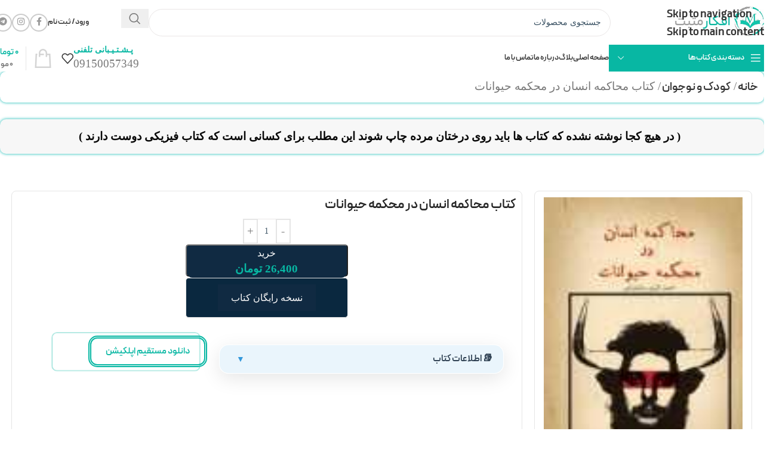

--- FILE ---
content_type: text/css
request_url: https://afkarmosbat.org/wp-content/plugins/my-library-plugin/assets/css/my-library-style.css
body_size: 6444
content:
/**
 * استایل‌های افزونه کتابخانه من
 */

.woocommerce-my-library {
    margin: 20px 0;
    display: flex;
    flex-direction: column;
    width: 100%;
}

.woocommerce-my-library h2 {
    text-align: center;
    margin-bottom: 30px;
    font-size: 28px;
    color: #333;
}

.library-description {
    margin-bottom: 25px;
    color: #555;
    line-height: 1.6;
}

/* لودینگ */
#library-books-loading {
    display: flex;
    justify-content: center;
    align-items: center;
    gap: 10px;
    padding: 30px;
    color: #666;
    width: 100%;
    text-align: center;
}

/* پیام بدون نتیجه */
#library-no-results {
    text-align: center;
    padding: 30px;
    background-color: #f9f9f9;
    border-radius: 8px;
    color: #666;
    width: 100%;
    max-width: 600px;
    margin: 0 auto;
}

/* شبکه کتاب‌ها */
.library-books-grid {
    display: flex !important;
    flex-wrap: wrap !important;
    gap: 20px !important;
    justify-content: flex-start !important;
    margin: 0 auto !important;
    width: 100% !important;
    max-width: 1400px !important;
    padding: 10px !important;
    box-sizing: border-box !important;
}

/* حالت لیستی */
.library-books-list {
    display: flex;
    flex-direction: column;
    gap: 15px;
    margin-top: 20px;
}

.library-books-list .library-book-item {
    display: flex;
    flex-direction: row;
    align-items: flex-start;
}

.library-books-list .book-image {
    width: 120px;
    min-width: 120px;
    border-bottom: none;
    border-right: 1px dashed #eee;
    margin-bottom: 0;
    padding-bottom: 0;
    padding-right: 15px;
    margin-right: 15px;
}

.library-books-list .book-details {
    flex: 1;
}

.library-books-list .book-actions {
    flex-direction: row;
    flex-wrap: wrap;
}

.library-books-list .book-actions .button {
    flex: 0 0 auto;
}

/* آیتم کتاب */
.library-book-item {
    display: flex !important;
    flex-direction: column !important;
    position: relative !important;
    width: calc(25% - 20px) !important;
    min-width: 220px !important;
    max-width: 280px !important;
    margin: 0 !important;
    border-radius: 10px !important;
    transition: all 0.3s ease !important;
    overflow: hidden !important;
    background-color: #fff !important;
    box-shadow: 0 5px 15px rgba(0, 0, 0, 0.1) !important;
    padding: 15px !important;
    min-height: 400px !important;
    box-sizing: border-box !important;
    flex-grow: 0 !important;
    flex-shrink: 0 !important;
}

.library-book-item:hover {
    transform: translateY(-5px) !important;
    box-shadow: 0 10px 25px rgba(0, 0, 0, 0.15) !important;
}

.book-new-badge {
    position: absolute;
    top: -10px;
    right: -10px;
    padding: 5px 10px;
    background-color: #e74c3c;
    color: white;
    font-size: 12px;
    font-weight: bold;
    border-radius: 20px;
    box-shadow: 0 2px 5px rgba(0, 0, 0, 0.2);
    z-index: 1;
}

/* تصویر کتاب */
.book-image {
    position: relative !important;
    margin-bottom: 10px !important;
    width: 100% !important;
    height: auto !important;
    overflow: hidden !important;
    border-radius: 8px !important;
}

.book-image a {
    display: block !important;
    position: relative !important;
    overflow: hidden !important;
    border-radius: 8px !important;
    width: 100% !important;
}

.book-image img {
    width: 100% !important;
    height: auto !important;
    object-fit: cover !important;
    border-radius: 8px !important;
    aspect-ratio: 3/4 !important;
    transition: transform 0.3s ease !important;
    display: block !important;
}

.book-details {
    text-align: right;
}

.book-title {
    margin-top: 0;
    margin-bottom: 10px;
    font-size: 18px;
    font-weight: 700;
}

.book-title a {
    text-decoration: none;
    color: #333;
}

.book-title a:hover {
    color: #0073aa;
}

.book-author,
.book-year,
.book-price,
.book-categories {
    margin: 5px 0;
    font-size: 14px;
}

.book-order-info {
    margin: 10px 0;
    font-size: 12px;
    color: #777;
}

.book-actions {
    display: flex;
    flex-direction: column;
    gap: 8px;
    margin-top: 15px;
}

.view-book-button,
.download-book-button {
    display: inline-block;
    text-align: center;
    width: 100%;
    padding: 8px 12px;
}

.view-book-button {
    background-color: #f7f7f7;
    color: #3c434a;
    border-color: #ddd;
}

.download-book-button {
    background-color: #0073aa;
    color: #fff;
}

.view-book-button:hover {
    background-color: #f0f0f0;
}

.download-book-button:hover {
    background-color: #0082c3;
}

/* دکمه علاقه‌مندی */
.favorite-book-button {
    display: flex;
    align-items: center;
    justify-content: center;
    padding: 8px;
    width: 40px !important;
    height: 40px;
    position: absolute;
    top: 10px;
    right: 10px;
    background-color: rgba(255, 255, 255, 0.9);
    border: 1px solid #ddd;
    border-radius: 50%;
    color: #888;
    box-shadow: 0 2px 5px rgba(0, 0, 0, 0.1);
}

.favorite-book-button:hover {
    background-color: #f5f5f5;
    color: #e74c3c;
}

.favorite-book-button.active {
    color: #e74c3c;
}

.favorite-book-button .dashicons {
    font-size: 20px;
    width: 20px;
    height: 20px;
}

.button.loading {
    opacity: 0.7;
    cursor: wait;
}

/* مدیا کوئری برای واکنش‌گرایی */
@media only screen and (max-width: 1200px) {
    .library-book-item {
        width: calc(33.333% - 20px) !important;
    }
}

@media only screen and (max-width: 992px) {
    .library-book-item {
        width: calc(50% - 15px) !important;
    }
    
    .library-books-grid {
        gap: 15px !important;
    }
}

@media only screen and (max-width: 768px) {
    .library-book-item {
        width: calc(50% - 10px) !important;
        min-width: unset !important;
        padding: 10px !important;
    }
    
    .library-books-grid {
        gap: 10px !important;
        padding: 5px !important;
    }
    
    .woocommerce-my-library h2 {
        font-size: 24px;
    }
}

@media only screen and (max-width: 480px) {
    .library-book-item {
        width: 100% !important;
        max-width: 100% !important;
        margin: 0 auto 15px !important;
    }
    
    .library-books-grid {
        display: block !important;
        padding: 10px !important;
    }
    
    .book-image img {
        aspect-ratio: 4/5 !important;
    }
}

/* مودال PDF Viewer */
.pdf-viewer-modal {
    position: fixed;
    top: 0;
    left: 0;
    width: 100%;
    height: 100%;
    z-index: 9999;
    background-color: rgba(0, 0, 0, 0.9);
    display: flex;
    align-items: center;
    justify-content: center;
    backdrop-filter: blur(5px);
    transition: backdrop-filter 0.3s ease;
}

.pdf-viewer-modal-content {
    top: 30px;
    position: relative;
    width: 98%; /* حداکثر عرض برای بیشترین فضای نمایش */
    height: 98%; /* حداکثر ارتفاع برای بیشترین فضای نمایش */
    margin: 0 auto;
    background-color: #f8f9fa;
    box-shadow: 0 5px 25px rgba(0, 0, 0, 0.4);
    border-radius: 8px;
    overflow: hidden;
    display: flex;
    flex-direction: column;
    transition: all 0.3s ease;
}

/* حالت شب */
.night-mode .pdf-viewer-modal-content {
    background-color: #202124;
    color: #e8eaed;
}

.pdf-viewer-modal.show {
    opacity: 1;
    visibility: visible;
}

.pdf-return-button-container {
    display: flex;
    justify-content: center;
    width: 100%;
    position: absolute;
    left: 0;
    right: 0;
    z-index: 10;
}

.pdf-viewer-close {
    min-width: 100px;
    height: 40px;
    padding: 0 15px;
    border-radius: 4px;
    border: none;
    background-color: #4dd0e1;
    color: #fff;
    display: flex;
    align-items: center;
    justify-content: center;
    cursor: pointer;
    transition: background-color 0.2s ease, color 0.2s ease;
    position: relative;
    font-weight: bold;
    font-size: 16px;
    margin: 0 auto;
}

.pdf-viewer-close:hover {
    background-color: #26c6da;
    color: #fff;
}

.night-mode .pdf-viewer-close {
    background-color: #00acc1;
    color: #fff;
}

.night-mode .pdf-viewer-close:hover {
    background-color: #0097a7;
    color: #fff;
}

.pdf-viewer-close svg {
    width: 20px;
    height: 20px;
}

.pdf-page-container {
    flex: 1;
    overflow-y: auto;
    -webkit-overflow-scrolling: touch; /* برای اسکرول روان در iOS */
    padding: 0;
    margin: 0;
    height: calc(100% - 50px); /* ارتفاع بیشتر برای فضای نمایش بزرگتر - فقط سربرگ را کم می‌کنیم */
    display: flex;
    flex-direction: column;
    align-items: center;
    scroll-behavior: smooth; /* اسکرول نرم */
    position: relative;
    background-color: #f0f0f0;
    transition: background-color 0.3s ease;
}

.night-mode .pdf-page-container {
    background-color: #121212;
}

/* استایل‌ برای اسکرولبار */
.pdf-page-container::-webkit-scrollbar {
    width: 8px;
}

.pdf-page-container::-webkit-scrollbar-track {
    background: #f1f1f1;
    border-radius: 10px;
}

.night-mode .pdf-page-container::-webkit-scrollbar-track {
    background: #2d2d2d;
}

.pdf-page-container::-webkit-scrollbar-thumb {
    background: #999;
    border-radius: 10px;
}

.night-mode .pdf-page-container::-webkit-scrollbar-thumb {
    background: #666;
}

.pdf-page-container::-webkit-scrollbar-thumb:hover {
    background: #777;
}

.pdf-page-container canvas {
    margin: 10px auto;
    display: block;
    box-shadow: 0 2px 10px rgba(0, 0, 0, 0.2);
    border-radius: 5px;
    max-width: 100%;
    height: auto;
    transform-origin: top center;
    transition: transform 0.15s ease-out, box-shadow 0.3s ease;
    image-rendering: -webkit-optimize-contrast;
    image-rendering: crisp-edges;
}

.rtl .pdf-page-container canvas {
    transform-origin: top right;
}

.pdf-page-container canvas:hover {
    box-shadow: 0 4px 12px rgba(0, 0, 0, 0.3);
}

.night-mode .pdf-page-container canvas {
    box-shadow: 0 2px 10px rgba(0, 0, 0, 0.4);
    filter: brightness(0.9) contrast(1.1);
}

.pdf-cached-image {
    margin: 10px auto;
    display: block;
    border-radius: 5px;
    max-width: 100%;
    height: auto;
    box-shadow: 0 2px 10px rgba(0, 0, 0, 0.2);
}

.night-mode .pdf-cached-image {
    box-shadow: 0 2px 10px rgba(0, 0, 0, 0.4);
    filter: brightness(0.9) contrast(1.1);
}

/* استایل‌های کنترلی یکپارچه */
.pdf-controls {
    display: flex;
    justify-content: space-between;
    align-items: center;
    padding: 5px 10px;
    background-color: #f8f9fa;
    height: 50px; /* ارتفاع ثابت برای نوار کنترل */
    transition: background-color 0.3s ease;
    position: relative;
}

.night-mode .pdf-controls {
    background-color: #202124;
    
}

/* گروه‌های کنترلی */
.pdf-nav-controls, .pdf-zoom-controls, .pdf-extra-controls {
    display: flex;
    align-items: center;
    gap: 5px;
}

/* استایل دکمه‌ها */
.pdf-controls button {
    min-width: 32px;
    height: 32px;
    padding: 0;
    border-radius: 4px;
    border: none;
    background-color: transparent;
    color: #555;
    display: flex;
    align-items: center;
    justify-content: center;
    cursor: pointer;
    transition: background-color 0.2s ease, color 0.2s ease;
}

.night-mode .pdf-controls button {
    color: #e8eaed;
}

.pdf-controls button:hover {
    background-color: rgba(0, 0, 0, 0.1);
}

.night-mode .pdf-controls button:hover {
    background-color: rgba(255, 255, 255, 0.1);
}

.pdf-controls button.active {
    background-color: rgba(0, 0, 0, 0.15);
    color: #1a73e8;
}

.night-mode .pdf-controls button.active {
    background-color: rgba(255, 255, 255, 0.15);
    color: #8ab4f8;
}

.pdf-controls button svg {
    width: 20px;
    height: 20px;
}

/* اطلاعات صفحه */
.pdf-page-info {
    font-size: 14px;
    margin: 0 5px;
    white-space: nowrap;
    color: #555;
}

.night-mode .pdf-page-info {
    color: #e8eaed;
}

/* ورودی شماره صفحه */
.pdf-page-input {
    width: 40px;
    height: 28px;
    text-align: center;
    border: 1px solid #ddd;
    border-radius: 4px;
    background-color: #fff;
    color: #333;
}

.night-mode .pdf-page-input {
    background-color: #333;
    border-color: #555;
    color: #e8eaed;
}

/* دکمه برو به صفحه */
.pdf-go-btn {
    min-width: 32px;
    height: 28px;
    padding: 0 8px;
    white-space: nowrap;
}

/* نمایش زوم */
.pdf-zoom-level {
    font-size: 14px;
    margin: 0 5px;
    min-width: 42px;
    text-align: center;
    white-space: nowrap;
    color: #555;
}

.night-mode .pdf-zoom-level {
    color: #e8eaed;
}

/* نوار پیشرفت بارگذاری صفحات */
.pdf-loading-progress {
    position: fixed;
    top: 0;
    left: 0;
    width: 100%;
    height: 4px;
    background-color: #f1f1f1;
    z-index: 10000;
    overflow: hidden;
    display: none;
}

.pdf-progress-bar {
    height: 100%;
    background-color: #1a73e8;
    transition: width 0.3s ease;
}

.night-mode .pdf-loading-progress {
    background-color: #2d2d2d;
}

.night-mode .pdf-progress-bar {
    background-color: #8ab4f8;
}

/* آداپتیو برای موبایل */
@media (max-width: 768px) {
    .pdf-viewer-modal-content {
        width: 100%;
        height: 100%;
        border-radius: 0;
        margin: 0;
        top: 0;
    }
    
    .pdf-controls {
        flex-wrap: wrap;
        height: 75px!important;
        padding: 3px 5px;
        gap: 5px;
    }
    
    .pdf-nav-controls, .pdf-zoom-controls, .pdf-extra-controls {
        flex: 1 1 auto;
        justify-content: center;
    }
    
    .pdf-nav-controls {
        order: 1;
        width: 100%;
    }
    
    .pdf-zoom-controls {
        order: 2;
    }
    
    .pdf-extra-controls {
        order: 3;
    }
    
    .pdf-page-container {
        height: calc(100% - 60px); /* تنظیم ارتفاع با توجه به ارتفاع جدید کنترل‌ها */
    }
}

@media (max-width: 480px) {
    .pdf-controls button {
        min-width: 28px;
        height: 66px;
    }
    
    .pdf-controls button svg {
        width: 18px;
        height: 18px;
    }
    
    .pdf-page-info, .pdf-zoom-level {
        font-size: 12px;
    }
    
    .pdf-page-input {
        width: 30px;
        height: 24px;
    }
}

/* استایل‌های RTL و LTR برای PDF Viewer */
.rtl {
    direction: rtl;
    text-align: right;
}

.ltr {
    direction: ltr;
    text-align: left;
}

/* بهبود استایل‌های PDF Viewer */
.pdf-viewer-container {
    width: 100%;
    height: 100vh;
    overflow: hidden;
    position: relative;

}

.pdf-viewer-container.rtl .pdf-controls {
    flex-direction: row-reverse;
}

.pdf-viewer-container.rtl .pdf-nav-controls,
.pdf-viewer-container.rtl .pdf-zoom-controls,
.pdf-viewer-container.rtl .pdf-extra-controls {
    flex-direction: row-reverse;
}

/* استایل‌های لودینگ تصویر */
.pdf-loading {
    text-align: center;
    padding: 20px;
}

/* حالت شب برای تصاویر */
.night-mode .pdf-page-container canvas {
    filter: invert(1) hue-rotate(180deg);
    box-shadow: 0 2px 10px rgba(255, 255, 255, 0.1);
}

/* استایل کنترل‌های شناور */
.pdf-floating-nav {
    position: fixed;
    bottom: 20px;
    left: 50%;
    transform: translateX(-50%);
    background-color: rgba(255, 255, 255, 0.85);
    border-radius: 50px;
    box-shadow: 0 3px 10px rgba(0, 0, 0, 0.15);
    display: flex;
    align-items: center;
    padding: 5px 12px;
    z-index: 9999;
    transition: all 0.3s ease;
    backdrop-filter: blur(5px);
    border: 1px solid rgba(0, 0, 0, 0.08);
}

.night-mode .pdf-floating-nav {
    background-color: rgba(51, 51, 51, 0.9);
    border-color: rgba(255, 255, 255, 0.1);
    box-shadow: 0 3px 10px rgba(0, 0, 0, 0.4);
}

.pdf-floating-prev,
.pdf-floating-next {
    width: 36px;
    height: 36px;
    border-radius: 50%;
    border: none;
    background-color: #fff;
    color: #333;
    display: flex;
    align-items: center;
    justify-content: center;
    cursor: pointer;
    margin: 0 3px;
    box-shadow: 0 2px 4px rgba(0, 0, 0, 0.1);
    transition: all 0.2s ease;
}

.night-mode .pdf-floating-prev,
.night-mode .pdf-floating-next {
    background-color: #444;
    color: #eee;
    box-shadow: 0 2px 4px rgba(0, 0, 0, 0.3);
}

.pdf-floating-prev:hover,
.pdf-floating-next:hover {
    background-color: #f0f0f0;
    transform: translateY(-2px);
    box-shadow: 0 4px 8px rgba(0, 0, 0, 0.15);
}

.night-mode .pdf-floating-prev:hover,
.night-mode .pdf-floating-next:hover {
    background-color: #555;
    box-shadow: 0 4px 8px rgba(0, 0, 0, 0.4);
}

.pdf-floating-prev svg,
.pdf-floating-next svg {
    width: 24px;
    height: 24px;
}

.pdf-floating-prev.disabled,
.pdf-floating-next.disabled {
    opacity: 0.5;
    cursor: not-allowed;
    pointer-events: none;
}

.pdf-floating-page-info {
    font-size: 14px;
    font-weight: 500;
    padding: 0 12px;
    color: #333;
    border-radius: 20px;
    background-color: rgba(255, 255, 255, 0.7);
    line-height: 32px;
    height: 32px;
    margin: 0 4px;
}

.night-mode .pdf-floating-page-info {
    color: #eee;
    background-color: rgba(51, 51, 51, 0.7);
}

.pdf-floating-nav:hover {
    padding: 8px 20px;
}

/* کنترل نمایش کنترل‌های شناور */
.pdf-page-container:hover ~ .pdf-floating-nav,
.pdf-floating-nav:hover {
    opacity: 1;
    transform: translateX(-50%) translateY(0);
}

.pdf-floating-nav {
    opacity: 0.4;
    transform: translateX(-50%) translateY(10px);
}

/* استایل دکمه پیمایش با اسکرول */
.pdf-scroll-toggle {
    width: 38px;
    height: 38px;
    display: flex;
    align-items: center;
    justify-content: center;
    background-color: #fff;
    border: 1px solid #ddd;
    border-radius: 6px;
    cursor: pointer;
    transition: all 0.2s ease;
    color: #333;
}

.pdf-scroll-toggle svg {
    width: 20px;
    height: 20px;
    fill: currentColor;
}

.night-mode .pdf-scroll-toggle {
    background-color: #444;
    border-color: #555;
    color: #eee;
}

.pdf-scroll-toggle:hover {
    background-color: #f0f0f0;
    transform: translateY(-1px);
    box-shadow: 0 2px 3px rgba(0, 0, 0, 0.1);
}

.night-mode .pdf-scroll-toggle:hover {
    background-color: #555;
    box-shadow: 0 2px 3px rgba(0, 0, 0, 0.3);
}

.pdf-scroll-toggle.active {
    background-color: #007bff;
    color: white;
    border-color: #0069d9;
}

.night-mode .pdf-scroll-toggle.active {
    background-color: #4dabf7;
    border-color: #3d8bd4;
}

/* تنظیمات پاسخگویی برای موبایل */
@media (max-width: 768px) {
    .pdf-floating-nav {
        bottom: 15px;
        padding: 4px 10px;
    }
    
    .pdf-floating-prev,
    .pdf-floating-next {
        width: 36px;
        height: 36px;
    }
    
    .pdf-floating-page-info {
        font-size: 14px;
        padding: 0 10px;
        line-height: 32px;
        height: 32px;
    }
    
    .pdf-floating-prev svg,
    .pdf-floating-next svg {
        width: 20px;
        height: 20px;
    }
}

@media (max-width: 480px) {
    .pdf-floating-nav {
        bottom: 15px;
        padding: 4px 10px;
    }
    
    .pdf-floating-prev,
    .pdf-floating-next {
        width: 32px;
        height: 32px;
        margin: 0 3px;
    }
    
    .pdf-floating-page-info {
        font-size: 12px;
        padding: 0 8px;
        line-height: 28px;
        height: 28px;
    }
    
    .pdf-floating-prev svg,
    .pdf-floating-next svg {
        width: 18px;
        height: 18px;
    }
}

/* اضافه کردن استایل‌های جدید برای مخفی کردن عناصر و بهبود دکمه مطالعه */
.book-title,
.book-author,
.book-year,
.book-categories,
.book-price,
.book-order-info,
.view-book-button,
.favorite-book-button {
    display: none !important;
}

/* فقط در صفحه کتابخانه من برخی موارد مخفی شوند، نه در کل سایت */
.woocommerce-my-library .woocommerce-Price-amount {
    display: none !important;
}

/* استایل‌های جدید برای دکمه مطالعه PDF */
.view-pdf-button {
    position: absolute !important;
    bottom: 15px !important;
    left: 50% !important;
    transform: translateX(-50%) !important;
    width: calc(100% - 30px) !important; 
    padding: 8px 10px !important;
    background: linear-gradient(135deg, #2980b9, #3498db) !important;
    color: #fff !important;
    border: none !important;
    border-radius: 30px !important;
    font-size: 15px !important;
    font-weight: bold !important;
    text-align: center !important;
    box-shadow: 0 4px 10px rgba(0, 0, 0, 0.15) !important;
    transition: all 0.3s ease !important;
    z-index: 5 !important;
}

.view-pdf-button:hover {
    background: linear-gradient(135deg, #3498db, #2980b9) !important;
    box-shadow: 0 6px 15px rgba(0, 0, 0, 0.2) !important;
    transform: translateX(-50%) translateY(-2px) !important;
}

.view-pdf-button:active {
    transform: translateX(-50%) translateY(0) !important;
    box-shadow: 0 3px 8px rgba(0, 0, 0, 0.15) !important;
}

/* دکمه با آیکون PDF */
.view-pdf-button::after {
    content: " 📄";
    font-size: 15px;
    margin-right: 3px;
    vertical-align: middle;
}

/* افزودن افکت hover برای تصویر کتاب */
.book-image a:hover img {
    transform: scale(1.05);
}

/* اصلاحات برای سازگاری در موبایل */
@media only screen and (max-width: 768px) {
    .book-image img {
        aspect-ratio: 4/5 !important;
    }
    
    .view-pdf-button {
        font-size: 14px !important;
        padding: 7px 10px !important;
        bottom: 10px !important;
    }
    
    .view-pdf-button::after {
        font-size: 14px;
    }
}

/* تنظیم عرض کامل برای محتوای حساب کاربری */
.woocommerce-MyAccount-content {
    width: 100% !important;
    max-width: 100% !important;
    flex: 0 0 100% !important;
    padding: 0 !important;
    margin: 0 !important;
}

/* حذف فضا و حاشیه‌های اضافی */
.woocommerce-MyAccount-content .woocommerce-notices-wrapper,
.woocommerce-MyAccount-content .woocommerce-message,
.woocommerce-MyAccount-content .woocommerce-info {
    margin-left: 0 !important;
    margin-right: 0 !important;
    width: 100% !important;
}

/* استایل هشدار تصویر PDF */
.pdf-image-notice {
    margin-bottom: 15px;
    width: 100%;
}

.pdf-image-notice div {
    background: rgba(41, 128, 185, 0.1) !important;
    border-left: 4px solid #2980b9 !important;
    padding: 12px 15px !important;
    border-radius: 5px !important;
    margin-bottom: 15px !important;
    text-align: center !important;
    color: #333 !important;
    font-size: 14px !important;
    line-height: 1.5 !important;
    box-shadow: 0 1px 3px rgba(0, 0, 0, 0.1) !important;
    transition: all 0.3s ease !important;
}

.night-mode .pdf-image-notice div {
    background: rgba(52, 152, 219, 0.15) !important;
    color: #e8eaed !important;
    border-left: 4px solid #3498db !important;
    box-shadow: 0 1px 3px rgba(0, 0, 0, 0.3) !important;
}

@media only screen and (max-width: 768px) {
    .pdf-image-notice div {
        font-size: 13px !important;
        padding: 10px !important;
    }
} 
.pdf-side-nav {
    position: absolute;
    top: 50%;
    transform: translateY(-50%);
    z-index: 10;
    width: 60px;
    height: 60px;
    display: flex;
    align-items: center;
    justify-content: center;
}
   
.pdf-prev-side {
    left: 20px;
}

.pdf-next-side {
    right: 20px;
}

/* دکمه‌های سه بعدی قبل و بعد صفحه */
.pdf-side-nav button {
    width: 60px;
    height: 60px;
    border-radius: 50%;
    background: linear-gradient(145deg, #ffffff, #e6e6e6);
    box-shadow: 8px 8px 16px #d1d1d1, -8px -8px 16px #ffffff;
    border: none;
    cursor: pointer;
    display: flex;
    align-items: center;
    justify-content: center;
    transition: all 0.3s ease;
    color: #333;
    opacity: 0.8;
}

.pdf-side-nav button:hover {
    background: linear-gradient(145deg, #e6e6e6, #ffffff);
    box-shadow: 5px 5px 10px #d1d1d1, -5px -5px 10px #ffffff;
    transform: scale(1.05);
    opacity: 1;
}

.pdf-side-nav button:active {
    background: linear-gradient(145deg, #e6e6e6, #f0f0f0);
    box-shadow: inset 3px 3px 5px #d1d1d1, inset -3px -3px 5px #ffffff;
    transform: scale(0.98);
}

.pdf-side-nav button svg {
    width: 30px;
    height: 30px;
}

.pdf-side-nav button.disabled {
    opacity: 0.3;
    cursor: not-allowed;
    background: #f0f0f0;
    box-shadow: none;
}

/* در حالت موبایل، دکمه‌ها کمی کوچکتر و نزدیک‌تر به ویوور باشند */
@media (max-width: 768px) {
    .pdf-side-nav {
        width: 50px;
        height: 50px;
    }
    
    .pdf-prev-side {
        left: 10px;
    }
    
    .pdf-next-side {
        right: 10px;
    }
    
    .pdf-side-nav button {
        width: 50px;
        height: 50px;
    }
    
    .pdf-side-nav button svg {
        width: 24px;
        height: 24px;
    }
}
/* استایل‌های مربوط به بخش پیش‌نمایش رایگان کتاب */
.free-book-preview {
    margin: 20px 0;
    padding: 20px;
    border: 1px solid #e5e5e5;
    background-color: #f9f9f9;
    border-radius: 5px;
    box-shadow: 0 1px 2px rgba(0,0,0,0.05);
    position: relative;
    overflow: hidden;
}

.free-book-preview::before {
    display: none;
    content: "";
    position: absolute;
    top: 0;
    right: 0;
    width: 0;
    height: 0;
    border-style: solid;
    border-width: 0 50px 50px 0;
    border-color: transparent #ffca28 transparent transparent;
    z-index: 1;
}

.free-book-preview h3 {
    margin-top: 0;
    margin-bottom: 10px;
    color: #333;
    font-size: 18px;
    font-weight: 600;
}

.free-book-preview p {
    margin-bottom: 15px;
    font-size: 14px;
    color: #555;
}

.view-free-preview-button {
    background-color: #ffca28;
    color: #333;
    border: none;
    padding: 10px 20px;
    border-radius: 4px;
    font-weight: 600;
    transition: background-color 0.3s ease;
    display: inline-block;
    text-align: center;
    cursor: pointer;
    box-shadow: 0 2px 4px rgba(0,0,0,0.1);
}

.view-free-preview-button:hover {
    background-color: #ffb300;
    box-shadow: 0 4px 8px rgba(0,0,0,0.15);
}

/* استایل اعلان محدودیت صفحات پیش‌نمایش */
.pdf-preview-notice {
    padding: 10px;
    margin-bottom: 10px;
    background-color: #fff3cd;
    border: 1px solid #ffeeba;
    border-radius: 4px;
    color: #856404;
    text-align: center;
    font-weight: bold;
    position: relative;
    z-index: 100;
    display: none;
}

.night-mode .pdf-preview-notice {
    background-color: #2d2a1b;
    border-color: #584e26;
    color: #ffeeba;
}

.pdf-preview-notice div {
    font-size: 14px;
    line-height: 1.5;
}

/* استایل‌های مودال پیش‌نمایش رایگان */
.pdf-viewer-modal {
    position: fixed;
    top: 0;
    left: 0;
    width: 100%;
    height: 100%;
    display: none;
    z-index: 999999;
}

.pdf-modal-overlay {
    position: absolute;
    top: 0;
    left: 0;
    width: 100%;
    height: 100%;
    background-color: rgba(0, 0, 0, 0.7);
}

.pdf-modal-content {
    position: relative;
    top: 50%;
    left: 50%;
    transform: translate(-50%, -50%);
    width: 90%;
    max-width: 1200px;
    height: 85%;
    background-color: #fff;
    border-radius: 5px;
    overflow: hidden;
    box-shadow: 0 5px 15px rgba(0, 0, 0, 0.5);
    display: flex;
    flex-direction: column;
    padding: 0;
    max-height: 100vh;
}

.pdf-modal-header {
    padding: 0px;
    background-color: #f5f5f5;
    border-bottom: 1px solid #e5e5e5;
    display: flex;
    justify-content: space-between;
    align-items: center;
}

.pdf-modal-header h3 {
    margin: 0;
    font-size: 18px;
    color: #333;
}

.pdf-modal-close {
    background: none;
    border: none;
    font-size: 24px;
    cursor: pointer;
    color: #777;
    transition: color 0.3s ease;
}

.pdf-modal-close:hover {
    color: #333;
}

.pdf-modal-body {
    flex: 1;
    overflow: hidden;
    position: relative;
    padding: 0px!important;
}

.pdf-preview-footer {
    padding: 0!important;
    background-color: #fff3cd;
    border-top: 1px solid #ffeeba;
    color: #856404;
    text-align: center;
    font-weight: normal;
    font-size: 14px;
}

.free-preview-modal .pdf-modal-content {
    border-bottom: 5px solid #ffc107;
}

/* استایل‌های واکنش‌گرا */
@media (max-width: 768px) {
    .pdf-modal-content {
        width: 100%;
        height: 100%;
    }
    
    .free-book-preview {
        padding: 15px;
    }
    
    .free-book-preview::before {
        border-width: 0 35px 35px 0;
    }
}

@media (max-width: 768px) {
  .view-free-preview-button {
    font-size: 14px;
    padding: 8px 10px;
    min-width: 120px;
    width: 100%;
    box-sizing: border-box;
  }
}
@media (max-width: 480px) {
  .view-free-preview-button {
    font-size: 13px;
    padding: 7px 5px;
    min-width: 100px;
    width: 100%;
    box-sizing: border-box;
  }
}

/* کلاس‌های سازگار با المنتور برای دکمه‌ها */
.elementor-widget .view-free-preview-button,
.view-free-preview-button.elementor-button {
    background-color: #ffca28;
    color: #333;
    border: none;
    padding: 10px 20px;
    border-radius: 4px;
    font-weight: 600;
    transition: background-color 0.3s ease;
    display: inline-block;
    text-align: center;
    cursor: pointer;
    box-shadow: 0 2px 4px rgba(0,0,0,0.1);
    width: auto;
    height: auto;
    line-height: normal;
}

.elementor-widget .view-free-preview-button:hover,
.view-free-preview-button.elementor-button:hover {
    background-color: #ffb300;
    box-shadow: 0 4px 8px rgba(0,0,0,0.15);
}

/* حذف محدودیت‌های اضافی برای اجازه تغییر کامل در المنتور */
.view-free-preview-button {
    max-width: none;
    min-width: auto;
    max-height: none;
    min-height: auto;
}

/* پشتیبانی از کلاس‌های واکنش‌گرایی المنتور */
.elementor-widget-button .elementor-button.view-free-preview-button {
    width: auto;
    height: auto;
}

/* اجازه به المنتور برای کنترل کامل ویژگی‌های دکمه */
.elementor-element .view-free-preview-button {
    font-size: inherit;
    font-family: inherit;
    font-weight: inherit;
    line-height: inherit;
    letter-spacing: inherit;
    fill: inherit;
    background-color: inherit;
    color: inherit;
    border-radius: inherit;
    padding: inherit;
    margin: inherit;
    border: inherit;
    box-shadow: inherit;
    text-transform: inherit;
    text-decoration: inherit;
}

/* واکنش‌گرایی برای دستگاه‌های مختلف */
@media (max-width: 1024px) {
    .elementor-widget .view-free-preview-button,
    .view-free-preview-button.elementor-button {
        /* پیش‌فرض برای تبلت - المنتور این مقادیر را override می‌کند */
        font-size: 15px;
        padding: 12px 24px;
    }
}

@media (max-width: 767px) {
    .elementor-widget .view-free-preview-button,
    .view-free-preview-button.elementor-button {
        /* پیش‌فرض برای موبایل - المنتور این مقادیر را override می‌کند */
        font-size: 14px;
        padding: 10px 20px;
        width: 100%;
        box-sizing: border-box;
    }
}

/* کنترل کامل دکمه توسط المنتور */
.elementor-element .view-free-preview-button,
.elementor-widget .view-free-preview-button,
.view-free-preview-button.elementor-button {
    all: unset;
    display: inline-block;
    box-sizing: border-box;
    cursor: pointer;
}

/* جلوگیری از اسکرین‌شات در ویوور */
.viewer-container,
.viewer-container *,
.viewer-content,
.viewer-content *,
.viewer-wrapper,
.viewer-wrapper *,
.viewer-overlay,
.viewer-overlay *,
.viewer-modal,
.viewer-modal *,
.viewer-pdf-container,
.viewer-pdf-container *,
.viewer-pdf-viewer,
.viewer-pdf-viewer *,
.viewer-pdf-page,
.viewer-pdf-page *,
.viewer-pdf-canvas,
.viewer-pdf-canvas *,
.viewer-pdf-text-layer,
.viewer-pdf-text-layer *,
.viewer-pdf-annotation-layer,
.viewer-pdf-annotation-layer * {
    -webkit-user-select: none !important;
    -moz-user-select: none !important;
    -ms-user-select: none !important;
    user-select: none !important;
    -webkit-touch-callout: none !important;
    -webkit-tap-highlight-color: transparent !important;
    pointer-events: none !important;
    -webkit-filter: blur(0.5px) !important;
    filter: blur(0.5px) !important;
    -webkit-transform: translateZ(0) !important;
    transform: translateZ(0) !important;
    -webkit-backface-visibility: hidden !important;
    backface-visibility: hidden !important;
    -webkit-perspective: 1000 !important;
    perspective: 1000 !important;
    -webkit-print-color-adjust: exact !important;
    print-color-adjust: exact !important;
    -webkit-webkit-filter: none !important;
    -webkit-filter: none !important;
    filter: none !important;
    -webkit-webkit-transform: none !important;
    -webkit-transform: none !important;
    transform: none !important;
    -webkit-webkit-backface-visibility: visible !important;
    -webkit-backface-visibility: visible !important;
    backface-visibility: visible !important;
    -webkit-webkit-perspective: none !important;
    -webkit-perspective: none !important;
    perspective: none !important;
    -webkit-webkit-print-color-adjust: none !important;
    -webkit-print-color-adjust: none !important;
    print-color-adjust: none !important;
}

/* جلوگیری از کپی کردن متن */
.viewer-container,
.viewer-content,
.viewer-wrapper,
.viewer-overlay,
.viewer-modal,
.viewer-pdf-container,
.viewer-pdf-viewer,
.viewer-pdf-page,
.viewer-pdf-canvas,
.viewer-pdf-text-layer,
.viewer-pdf-annotation-layer {
    -webkit-user-select: none !important;
    -moz-user-select: none !important;
    -ms-user-select: none !important;
    user-select: none !important;
    -webkit-touch-callout: none !important;
    -webkit-tap-highlight-color: transparent !important;
}

/* جلوگیری از راست کلیک */
.viewer-container,
.viewer-content,
.viewer-wrapper,
.viewer-overlay,
.viewer-modal,
.viewer-pdf-container,
.viewer-pdf-viewer,
.viewer-pdf-page,
.viewer-pdf-canvas,
.viewer-pdf-text-layer,
.viewer-pdf-annotation-layer {
    pointer-events: none !important;
}

/* اضافه کردن واترمارک به محتوا */
.viewer-container::before,
.viewer-content::before,
.viewer-wrapper::before,
.viewer-overlay::before,
.viewer-modal::before,
.viewer-pdf-container::before,
.viewer-pdf-viewer::before,
.viewer-pdf-page::before,
.viewer-pdf-canvas::before,
.viewer-pdf-text-layer::before,
.viewer-pdf-annotation-layer::before {
    content: "Protected Content" !important;
    position: fixed !important;
    top: 50% !important;
    left: 50% !important;
    transform: translate(-50%, -50%) rotate(-45deg) !important;
    font-size: 24px !important;
    color: rgba(0, 0, 0, 0.1) !important;
    z-index: 999999 !important;
    pointer-events: none !important;
    white-space: nowrap !important;
    text-transform: uppercase !important;
    font-weight: bold !important;
    letter-spacing: 2px !important;
    text-shadow: 2px 2px 4px rgba(0, 0, 0, 0.1) !important;
}

/* جلوگیری از اسکرین‌شات در موبایل */
@media screen and (max-width: 767px) {
    .viewer-container,
    .viewer-content,
    .viewer-wrapper,
    .viewer-overlay,
    .viewer-modal,
    .viewer-pdf-container,
    .viewer-pdf-viewer,
    .viewer-pdf-page,
    .viewer-pdf-canvas,
    .viewer-pdf-text-layer,
    .viewer-pdf-annotation-layer {
        -webkit-touch-callout: none !important;
        -webkit-user-select: none !important;
        -khtml-user-select: none !important;
        -moz-user-select: none !important;
        -ms-user-select: none !important;
        user-select: none !important;
        -webkit-tap-highlight-color: transparent !important;
        -webkit-touch-callout: none !important;
        -webkit-user-select: none !important;
        -khtml-user-select: none !important;
        -moz-user-select: none !important;
        -ms-user-select: none !important;
        user-select: none !important;
        -webkit-tap-highlight-color: transparent !important;
    }
} 

--- FILE ---
content_type: text/css
request_url: https://afkarmosbat.org/wp-content/plugins/my-library-plugin/assets/css/elementor-widgets.css
body_size: 704
content:
/**
 * استایل‌های ویجت‌های المنتوری افزونه کتابخانه من
 */

/* حذف استایل‌های پیش‌فرض ویجت‌های پیش‌نمایش برای کنترل کامل توسط المنتور */
/* تنظیمات حداقلی خواسته‌شده: مرکزچین کردن دکمه و حذف حاشیه آن */
.free-book-preview {
    text-align: center !important;
}
.free-preview-button,
.free-preview-button:hover {
    border: none !important;
}

/* تنظیمات برای موبایل */
@media (max-width: 768px) {
}

/* استایل های مودال PDF */
.pdf-viewer-modal {
    display: none;
    position: fixed;
    top: 0;
    left: 0;
    width: 100%;
    height: 100%;
    background-color: rgba(0, 0, 0, 0.8);
    z-index: 999999;
    touch-action: manipulation;
}

.pdf-modal-content {
    position: fixed;
    top: 50%;
    left: 50%;
    transform: translate(-50%, -50%);
    background-color: #fff;
    width: 90%;
    max-width: 1200px;
    height: 90%;
    max-height: 90vh;
    overflow-y: auto;
    border-radius: 8px;
    box-shadow: 0 5px 15px rgba(0, 0, 0, 0.3);
    display: flex;
    flex-direction: column;
}

.pdf-modal-header {
    padding: 15px;
    border-bottom: 1px solid #eee;
    display: flex;
    justify-content: space-between;
    align-items: center;
    background: #fff;
    position: sticky;
    top: 0;
    z-index: 1;
}

.pdf-modal-close {
    background: transparent;
    border: none;
    font-size: 28px;
    cursor: pointer;
    padding: 0;
    width: 40px;
    height: 40px;
    line-height: 40px;
    text-align: center;
}

.pdf-modal-body {
    flex: 1;
    overflow: auto;
    padding: 20px;
    position: relative;
    -webkit-overflow-scrolling: touch;
    /* برای اسکرول نرم در iOS */
}

/* لودینگ PDF */
.pdf-loading-overlay {
    position: fixed;
    top: 0;
    left: 0;
    width: 100%;
    height: 100%;
    background-color: rgba(0, 0, 0, 0.7);
    z-index: 999999;
    display: flex;
    flex-direction: column;
    align-items: center;
    justify-content: center;
    color: #fff;
    font-size: 16px;
}

.pdf-spinner {
    border: 5px solid rgba(255, 255, 255, 0.3);
    border-radius: 50%;
    border-top: 5px solid #fff;
    width: 50px;
    height: 50px;
    animation: spin 1s linear infinite;
    margin-bottom: 15px;
}

@keyframes spin {
    0% {
        transform: rotate(0deg);
    }

    100% {
        transform: rotate(360deg);
    }
}

/* سازگاری با موبایل */
@media (max-width: 767px) {
    .pdf-modal-content {
        width: 95%;
        height: 95%;
        max-height: 80vh;
        top: 50%;
        left: 50%;
        transform: translate(-50%, -50%);
        border-radius: 4px;
    }

    .pdf-modal-header {
        padding: 8px 10px;
    }

    .pdf-modal-body {
        padding: 10px;
    }

    .pdf-modal-close {
        width: 35px;
        height: 35px;
        font-size: 25px;
        line-height: 35px;
    }
}


--- FILE ---
content_type: text/css
request_url: https://afkarmosbat.org/wp-content/plugins/dokan-pro/modules/store-support/assets/css/style.css
body_size: 1555
content:
.dokan-store-support-btn {
  margin-top: 3px;
  width: 100%;
}
.dokan-store-support-btn-product {
  width: auto;
  margin-left: 3px !important;
}
.dokan-support-login-wrapper {
  width: 430px !important;
  padding: 16px !important;
  margin: 0 auto !important;
}

.dokan-support-login-wrapper h2 {
  border-bottom: 1px solid #ddd;
  padding-bottom: 15px;
  margin-bottom: 15px;
}

.dokan-support-table .dokan-support-customer-name img {
  float: left;
  margin-right: 10px;
}

.dokan-support-intro-text {
  padding: 10px 0px;
  font-size: 1.5em;
  margin-bottom: 15px;
  border-bottom: 1px solid #ddd;
}
.dokan-support-topic-counts {
    padding-left: 0px !important;
}
.dokan-support-topic-counts li {
    display: inline-block;
    padding: 0 5px !important;
}
.dokan-support-topic-counts li.active a {
  color: #999;
}
.dokan-support-topic-wrapper .dokan-support-single-title {
  margin-bottom: 30px;
}
.dokan-support-topic-wrapper .dokan-support-topic-header {
  background: #222;
  color: #fff;
  padding: 10px;
}
.dokan-support-topic-wrapper .dokan-suppport-topic-body {
  margin-top: 20px;
  border: 2px solid #eee;
  margin-bottom: 0px;
}
.dokan-support-topic-wrapper .dokan-suppport-topic-body * {
  box-sizing: border-box;
}

.dokan-support-topic-wrapper .dokan-support-user-image {
  text-align: center;
  padding: 15px 0px;
  background: #eee;
}
.dokan-support-topic-wrapper .dokan-support-user-image img {
  margin-bottom: 6px;
}
.dokan-support-topic-wrapper .dokan-support-user-image h4,
.dokan-support-topic-wrapper .dokan-support-user-image p {
  margin: 0;
}
.dokan-support-topic-wrapper .dokan-support-date-time {
  font-size: 12px;
  font-style: italic;
}
.dokan-support-topic-wrapper .dokan-support-reply {
  padding: 0px 20px;
}
.dokan-support-topic-wrapper .dokan-support-user-image {
  _border-right: 2px solid #eee;
}
.dokan-support-topic-wrapper ul.dokan-support-commentlist {
  padding-left: 0px;
  list-style: none;
}
.dokan-support-topic-wrapper ul.dokan-support-commentlist li {
  padding: 0;
  margin: 0;
}

.dokan-support-topic-wrapper .comment-reply-title {
  display: none;
}
.dokan-support-topic-wrapper .dokan-dss-comment-textarea {
  width: 100%;
}
.dokan-support-topic-wrapper .dokan-support-topic-select {
  margin-bottom: 10px;
  margin-right: 10px;
}

.dokan-support-reply-form #respond,
.dokan-support-reply-form #respond form {
  margin: 0;
}

.dokan-single-store .dokan-store-tabs ul li.dokan-store-support-btn-wrap{
    margin-right: 5px;
}

.dokan-dss-chat-box {
    width: 100%;
    display: flex;
    justify-content: space-between;
    margin-top: 20px;
}

.dokan-main-topic {
    width: 98%;
    background-color: white;
}

.dokan-main-topic {
    border-bottom: 1px solid #F0F0F1;
    margin-bottom: 10px;
    padding-bottom: 30px;
}

.dokan-dss-chat-box .dokan-chat-image-box {
    width: 8%;
    display: flex;
    justify-content: center;
    align-content: stretch;
}

.dokan-dss-chat-box .dokan-chat-image-box .dokan-chat-image-container {
    display: inline-block;
    position: relative;
    width: 30px;
    height: 30px;
    overflow: hidden;
    border-radius: 50%;
}

.dokan-dss-chat-box .dokan-chat-image-box .dokan-chat-image-container .dokan-chat-image {
    width: auto;
    height: 100%;
}

.dokan-dss-chat-box .dokan-chat-info-box {
    width: 100%;
}

.dokan-dss-chat-box .dokan-chat-info-box .dokan-chat-sender-info {
    display: flex;
    justify-content: space-between;
    height: 28px;
    align-items: center;
}

.dokan-dss-chat-box .dokan-chat-info-box .dokan-chat-sender-info .dokan-chat-user-box {
    color: #717171;
    font-weight: 600;
    font-size: 0.9rem;
}

.dokan-dss-chat-box .dokan-chat-info-box .dokan-chat-time-box {
    color: rgba(120, 129, 143, 0.5);
    font-weight: 400;
    float: right;
    margin-top: 9px;
}

.dokan-dss-chat-box .dokan-chat-info-box .dokan-chat-text {
    border-radius: 0px 10px 10px 10px;
    display: flex;
    align-items: center;
    padding: 20px;
    margin-top: 9px;
}

.dokan-dss-chat-box .dokan-chat-info-box .dokan-customer-chat-text {
    background: #f6f6f6;
    color: #717171;
}

.dokan-dss-chat-box .dokan-chat-info-box .dokan-vendor-chat-text {
    background: #5353bb25;
    color: #5353bb;
}

.dokan-dss-chat-box .dokan-chat-info-box .dokan-admin-chat-text {
    background: #f2faff;
    color: #1a9ed4;
}

.dokan-dss-chat-box .dokan-chat-info-box .dokan-chat-text p {
    margin: 0;
}

.dokan-dss-chat-box .dokan-chat-action-box {
    width: 6%;
    display: flex;
    justify-content: center;
    align-items: center;
}

@media only screen and (max-width: 1000px) {
    .dokan-dss-chat-box {
        width: 100%;
        display: flex;
        justify-content: space-between;
        margin-top: 20px;
    }
    .dokan-dss-chat-box .dokan-chat-image-box {
        width: 13%;
        display: flex;
        justify-content: center;
        align-content: stretch;
    }
    .dokan-dss-chat-box .dokan-chat-image-box .dokan-chat-image-container {
        display: inline-block;
        position: relative;
        width: 30px;
        height: 30px;
        overflow: hidden;
        border-radius: 50%;
    }
    .dokan-dss-chat-box .dokan-chat-image-box .dokan-chat-image-container .dokan-chat-image {
        width: auto;
        height: 100%;
    }
    .dokan-dss-chat-box .dokan-chat-info-box {
        width: 77%;
    }
    .dokan-dss-chat-box .dokan-chat-info-box .dokan-chat-sender-info {
        display: flex;
        justify-content: space-between;
        height: 28px;
        align-items: center;
    }
    .dokan-dss-chat-box .dokan-chat-info-box .dokan-chat-sender-info .dokan-chat-user-box {
        color: #717171;
        font-weight: 600;
        font-size: 0.9rem;
    }
    .dokan-dss-chat-box .dokan-chat-info-box .dokan-chat-time-box {
        color: rgba(120, 129, 143, 0.5);
        font-weight: 400;
        float: right;
        margin-top: 9px;
    }
    .dokan-dss-chat-box .dokan-chat-info-box .dokan-chat-text {
        background: #f2faff;
        border-radius: 0px 10px 10px 10px;
        display: flex;
        align-items: center;
        padding: 20px;
        color: #1a9ed4;
        margin-top: 10px;
    }
    .dokan-dss-chat-box .dokan-chat-info-box .dokan-chat-text p {
        margin: 0;
    }
    .dokan-dss-chat-box .dokan-chat-action-box {
        width: 10%;
        display: flex;
        justify-content: center;
        align-items: center;
    }
    .dokan-dss-chat-box .dokan-chat-action-box .dokan-chat-delete {
        margin-top: 35px;
        display: none;
        visibility: hidden;
        color: #e0e6f0;
        cursor: pointer;
    }
    .dokan-dss-chat-box .dokan-chat-action-box .dokan-chat-delete:hover {
        color: #f2624d;
    }
    .dokan-dss-chat-box:hover .dokan-chat-delete {
        display: block;
        visibility: visible;
    }
}

.dokan-support-commentlist {
    width: 100%;
    max-height: 400px;
    overflow-x: hidden;
    overflow-y: auto;
    scroll-behavior: smooth;
    margin: 20px 0 0 0;
}

.dokan-support-commentlist::-webkit-scrollbar {
    width: 5px;
}

.dokan-support-commentlist::-webkit-scrollbar-track {
    background: #FFFFFF;
}

.dokan-support-commentlist::-webkit-scrollbar-thumb {
    background: rgba(241, 133, 29, 0.3);
    border-radius: 3px;
}

.dokan-support-commentlist::-webkit-scrollbar-thumb:hover {
    background: #f1851d;
}

.dokan-support-topic-wrapper ul.dokan-support-commentlist li .chat-box {
    padding-right: 10px;
}

.dokan-dss-chat-header {
    width: 100%;
    display: flex;
    border-bottom: 1px solid #F0F0F1;
}

.dokan-dss-chat-header .dokan-chat-title-box {
    width: 50%;
    display: block;
}

.dokan-dss-chat-header .dokan-chat-title-box .dokan-chat-title {
    float: left;
    padding: 20px 20px 20px 0;
    font-size: 1rem;
    font-weight: 700;
}

.dokan-dss-chat-header .dokan-chat-title-box .dokan-chat-status {
    color: rgb(201, 201, 201);
}

.dokan-dss-chat-header .dokan-chat-status-box {
    width: 50%;
    display: block;
}

.dokan-dss-chat-header .dokan-chat-status-box .dokan-chat-status {
    float: right;
    margin: 15px 20px;
    padding: 5px 15px;
    border-radius: 3px;
}

.dokan-dss-chat-header .dokan-chat-status-box .dokan-chat-open {
    background-color: rgba(46, 204, 113, 0.15);
    color: #039440;
}

.dokan-dss-chat-header .dokan-chat-status-box .dokan-chat-closed {
    background-color: rgba(168, 168, 168, 0.1);
    color: #828282;
}

.dokan-dss-panel-default {
    border: none;
    margin-top: 20px;
}

.dokan-dss-panel-default .dokan-dss-panel-heading {
    background-color: white;
    padding: 0;
    border: none;
}

.dokan-dss-panel-default .dokan-dss-panel-body {
    padding: 0;
}

.dokan-dss-panel-default .dokan-dss-panel-body .comment-respond {
    background-color: white !important;
    padding: 0 5px 0 0 !important;
    margin-top: 20px !important;
}

.dokan-dss-panel-default .dokan-dss-panel-body .comment-respond .comment-form .comment-form-comment .dokan-dss-comment-textarea {
    background: #FFFFFF;
    border: 1px solid rgba(225, 233, 248, 0.945);
    box-sizing: border-box;
    border-radius: 3px;
    box-shadow: none;
}

.dokan-dss-panel-default .dokan-dss-panel-body .comment-respond .comment-form .form-submit .submit {
    background: #3D566E !important;
    color: #FFFFFF !important;
    border: none;
}
.dokan-store-support-ticket-search-form #dokan-search-support-customers {
    width:220px;
}

.dokan-store-support-ticket-search-form #support_ticket_date_filter {
    min-width: 180px;
    padding: 4px 10px;
}

.dokan-store-support-ticket-search-form #dokan-support-ticket-search-input {
    width: 160px;
    padding: 4px 10px;
}

@media (max-width: 767px) {
    .dokan-table.dokan-support-table tbody {
        display: flex;
        flex-direction: column;
    }
    .dokan-table.dokan-support-table tbody tr {
        vertical-align: inherit;
        width: 100%;
    }
    .dokan-table.dokan-support-table tbody tr:not(.is-expanded) {
        display: flex;
    }
    .dokan-table.dokan-support-table tbody tr td.column-primary {
        flex: 1;
    }
}


--- FILE ---
content_type: text/css
request_url: https://afkarmosbat.org/wp-content/uploads/elementor/css/post-2566.css
body_size: 438
content:
.elementor-kit-2566{--e-global-color-primary:#6EC1E4;--e-global-color-secondary:#54595F;--e-global-color-text:#7A7A7A;--e-global-color-accent:#61CE70;--e-global-color-f0356ba:#0A283F;--e-global-color-82bb9c4:#2EC4B6;--e-global-color-bf363da:#F0F0F0;--e-global-color-f7e7971:#374F61;--e-global-color-b4c9e7d:#F0F0F0;--e-global-color-01d33f1:#FFD216;--e-global-color-778f5c3:#065482;--e-global-color-d74a283:#065482;--e-global-color-952fba2:#F5F5F5;--e-global-typography-primary-font-family:" PeydaWebFaNum-Medium";--e-global-typography-primary-font-weight:600;--e-global-typography-secondary-font-family:" PeydaWebFaNum-SemiBold";--e-global-typography-secondary-font-weight:400;--e-global-typography-text-font-family:" PeydaWebFaNum-Medium";--e-global-typography-text-font-weight:400;--e-global-typography-accent-font-family:" PeydaWebFaNum-SemiBold";--e-global-typography-accent-font-weight:500;font-family:"VazirFN", PeydaWebFaNumsemibold;}.elementor-kit-2566 e-page-transition{background-color:#FFBC7D;}.elementor-kit-2566 a{font-family:"VazirFN", PeydaWebFaNumsemibold;}.elementor-kit-2566 h1{font-family:"IRANYekanFN", PeydaWebFaNumsemibold;}.elementor-kit-2566 h2{font-family:"IRANYekanFN", PeydaWebFaNumsemibold;}.elementor-kit-2566 input:not([type="button"]):not([type="submit"]),.elementor-kit-2566 textarea,.elementor-kit-2566 .elementor-field-textual{color:var( --e-global-color-f7e7971 );background-color:#FFFFFF;border-style:solid;border-width:1px 1px 1px 1px;border-color:#E9E6E6;border-radius:100px 100px 100px 100px;}.elementor-kit-2566 input:focus:not([type="button"]):not([type="submit"]),.elementor-kit-2566 textarea:focus,.elementor-kit-2566 .elementor-field-textual:focus{box-shadow:0px 3px 11px 0px rgba(46.000000000000014, 196.00000000000003, 182.00000000000003, 0.18823529411764706);border-style:solid;border-width:1px 1px 1px 1px;border-color:var( --e-global-color-82bb9c4 );}.elementor-section.elementor-section-boxed > .elementor-container{max-width:1140px;}.e-con{--container-max-width:1140px;}.elementor-widget:not(:last-child){margin-block-end:20px;}.elementor-element{--widgets-spacing:20px 20px;--widgets-spacing-row:20px;--widgets-spacing-column:20px;}{}h1.entry-title{display:var(--page-title-display);}@media(max-width:1024px){.elementor-section.elementor-section-boxed > .elementor-container{max-width:1024px;}.e-con{--container-max-width:1024px;}}@media(max-width:767px){.elementor-section.elementor-section-boxed > .elementor-container{max-width:767px;}.e-con{--container-max-width:767px;}}

--- FILE ---
content_type: text/css
request_url: https://afkarmosbat.org/wp-content/uploads/elementor/css/post-2811.css
body_size: 521
content:
.elementor-2811 .elementor-element.elementor-element-f8a7448 > .elementor-container{max-width:967px;}.elementor-2811 .elementor-element.elementor-element-f8a7448{padding:17px 17px 17px 17px;}.elementor-2811 .elementor-element.elementor-element-45f96df .elementor-search-form__container{min-height:62px;}.elementor-2811 .elementor-element.elementor-element-45f96df .elementor-search-form__submit{min-width:62px;}body:not(.rtl) .elementor-2811 .elementor-element.elementor-element-45f96df .elementor-search-form__icon{padding-left:calc(62px / 3);}body.rtl .elementor-2811 .elementor-element.elementor-element-45f96df .elementor-search-form__icon{padding-right:calc(62px / 3);}.elementor-2811 .elementor-element.elementor-element-45f96df .elementor-search-form__input, .elementor-2811 .elementor-element.elementor-element-45f96df.elementor-search-form--button-type-text .elementor-search-form__submit{padding-left:calc(62px / 3);padding-right:calc(62px / 3);}.elementor-2811 .elementor-element.elementor-element-45f96df .elementor-search-form__icon{--e-search-form-icon-size-minimal:21px;}.elementor-2811 .elementor-element.elementor-element-45f96df input[type="search"].elementor-search-form__input{font-family:"IRANYekanFN", PeydaWebFaNumsemibold;font-size:20px;font-weight:400;}.elementor-2811 .elementor-element.elementor-element-45f96df .elementor-search-form__input,
					.elementor-2811 .elementor-element.elementor-element-45f96df .elementor-search-form__icon,
					.elementor-2811 .elementor-element.elementor-element-45f96df .elementor-lightbox .dialog-lightbox-close-button,
					.elementor-2811 .elementor-element.elementor-element-45f96df .elementor-lightbox .dialog-lightbox-close-button:hover,
					.elementor-2811 .elementor-element.elementor-element-45f96df.elementor-search-form--skin-full_screen input[type="search"].elementor-search-form__input{color:var( --e-global-color-f7e7971 );fill:var( --e-global-color-f7e7971 );}.elementor-2811 .elementor-element.elementor-element-45f96df:not(.elementor-search-form--skin-full_screen) .elementor-search-form__container{background-color:#FFFFFF;border-color:#F0F0F0;border-width:0px 0px 2px 0px;border-radius:0px;}.elementor-2811 .elementor-element.elementor-element-45f96df.elementor-search-form--skin-full_screen input[type="search"].elementor-search-form__input{background-color:#FFFFFF;border-color:#F0F0F0;border-width:0px 0px 2px 0px;border-radius:0px;}.elementor-2811 .elementor-element.elementor-element-45f96df:not(.elementor-search-form--skin-full_screen) .elementor-search-form--focus .elementor-search-form__container{border-color:var( --e-global-color-82bb9c4 );}.elementor-2811 .elementor-element.elementor-element-45f96df.elementor-search-form--skin-full_screen input[type="search"].elementor-search-form__input:focus{border-color:var( --e-global-color-82bb9c4 );}#elementor-popup-modal-2811 .dialog-widget-content{animation-duration:0.4s;background-color:#FFFFFF;border-radius:0px 0px 0px 0px;box-shadow:2px 8px 74px 3px rgba(0, 0, 0, 0.14);}#elementor-popup-modal-2811{background-color:#00000005;justify-content:center;align-items:flex-end;pointer-events:all;}#elementor-popup-modal-2811 .dialog-message{width:100vw;height:589px;align-items:flex-start;padding:0px 0px 0px 0px;}#elementor-popup-modal-2811 .dialog-close-button{display:flex;top:-3px;font-size:32px;}body:not(.rtl) #elementor-popup-modal-2811 .dialog-close-button{right:-228px;}body.rtl #elementor-popup-modal-2811 .dialog-close-button{left:-228px;}#elementor-popup-modal-2811 .dialog-close-button i{color:var( --e-global-color-f7e7971 );}#elementor-popup-modal-2811 .dialog-close-button svg{fill:var( --e-global-color-f7e7971 );}#elementor-popup-modal-2811 .dialog-close-button:hover i{color:#FF5050;}@media(max-width:1024px){#elementor-popup-modal-2811 .dialog-message{height:86vh;}}@media(max-width:767px){.elementor-2811 .elementor-element.elementor-element-f8a7448{padding:1px 0px 1px 0px;}.elementor-2811 .elementor-element.elementor-element-51cf1be > .elementor-element-populated{padding:20px 14px 20px 28px;}#elementor-popup-modal-2811 .dialog-message{height:82vh;}}/* Start custom CSS for column, class: .elementor-element-51cf1be */.elementor-2811 .elementor-element.elementor-element-45f96df input[type="search"].elementor-search-form__input {
    text-align: center;
}/* End custom CSS */

--- FILE ---
content_type: text/css
request_url: https://afkarmosbat.org/wp-content/uploads/elementor/css/post-2595.css
body_size: 1530
content:
.elementor-2595 .elementor-element.elementor-element-7b0534f{--display:flex;--flex-direction:row;--container-widget-width:initial;--container-widget-height:100%;--container-widget-flex-grow:1;--container-widget-align-self:stretch;--flex-wrap-mobile:wrap;--gap:0px 0px;--row-gap:0px;--column-gap:0px;}.elementor-2595 .elementor-element.elementor-element-7b0534f:not(.elementor-motion-effects-element-type-background), .elementor-2595 .elementor-element.elementor-element-7b0534f > .elementor-motion-effects-container > .elementor-motion-effects-layer{background-color:#F8FAFC;}.elementor-2595 .elementor-element.elementor-element-c92fac4{--display:flex;--flex-direction:column;--container-widget-width:100%;--container-widget-height:initial;--container-widget-flex-grow:0;--container-widget-align-self:initial;--flex-wrap-mobile:wrap;}.elementor-2595 .elementor-element.elementor-element-aabf48e .elementor-button{background-color:#FFFFFF;line-height:1.4rem;fill:#08B7A3;color:#08B7A3;border-style:double;border-width:5px 5px 5px 5px;border-color:#08B7A3;border-radius:15px 15px 15px 15px;padding:14px 63px 13px 72px;}.elementor-2595 .elementor-element.elementor-element-1c1f875{--display:flex;--flex-direction:column;--container-widget-width:100%;--container-widget-height:initial;--container-widget-flex-grow:0;--container-widget-align-self:initial;--flex-wrap-mobile:wrap;}.elementor-2595 .elementor-element.elementor-element-604e1ee .elementor-button{background-color:#FFFFFF;line-height:1.4rem;fill:#08B7A3;color:#08B7A3;border-style:double;border-width:5px 5px 5px 5px;border-color:#08B7A3;border-radius:15px 15px 15px 15px;padding:14px 35px 10px 35px;}.elementor-2595 .elementor-element.elementor-element-4941c73{--display:flex;--flex-direction:column;--container-widget-width:100%;--container-widget-height:initial;--container-widget-flex-grow:0;--container-widget-align-self:initial;--flex-wrap-mobile:wrap;}.elementor-2595 .elementor-element.elementor-element-aca69c9 .elementor-button{background-color:#FFFFFF;line-height:1.4rem;fill:#08B7A3;color:#08B7A3;border-style:double;border-width:5px 5px 5px 5px;border-color:#08B7A3;border-radius:15px 15px 15px 15px;padding:14px 35px 10px 35px;}.elementor-2595 .elementor-element.elementor-element-4f03243{--display:flex;--flex-direction:column;--container-widget-width:100%;--container-widget-height:initial;--container-widget-flex-grow:0;--container-widget-align-self:initial;--flex-wrap-mobile:wrap;}.elementor-2595 .elementor-element.elementor-element-e55fdd4{--display:flex;--flex-direction:row;--container-widget-width:initial;--container-widget-height:100%;--container-widget-flex-grow:1;--container-widget-align-self:stretch;--flex-wrap-mobile:wrap;--gap:0px 0px;--row-gap:0px;--column-gap:0px;border-style:solid;--border-style:solid;border-width:0px 0px 2px 0px;--border-top-width:0px;--border-right-width:0px;--border-bottom-width:2px;--border-left-width:0px;border-color:#D6D6D6;--border-color:#D6D6D6;}.elementor-2595 .elementor-element.elementor-element-e55fdd4:not(.elementor-motion-effects-element-type-background), .elementor-2595 .elementor-element.elementor-element-e55fdd4 > .elementor-motion-effects-container > .elementor-motion-effects-layer{background-color:#08B7A3;}.elementor-2595 .elementor-element.elementor-element-096f2fb{--display:flex;--flex-direction:column;--container-widget-width:100%;--container-widget-height:initial;--container-widget-flex-grow:0;--container-widget-align-self:initial;--flex-wrap-mobile:wrap;--padding-top:50px;--padding-bottom:50px;--padding-left:50px;--padding-right:50px;}.elementor-2595 .elementor-element.elementor-element-a54931f .elementor-heading-title{font-weight:500;color:#FFFFFF;}.elementor-2595 .elementor-element.elementor-element-2c3cefa .elementor-icon-list-items:not(.elementor-inline-items) .elementor-icon-list-item:not(:last-child){padding-block-end:calc(8px/2);}.elementor-2595 .elementor-element.elementor-element-2c3cefa .elementor-icon-list-items:not(.elementor-inline-items) .elementor-icon-list-item:not(:first-child){margin-block-start:calc(8px/2);}.elementor-2595 .elementor-element.elementor-element-2c3cefa .elementor-icon-list-items.elementor-inline-items .elementor-icon-list-item{margin-inline:calc(8px/2);}.elementor-2595 .elementor-element.elementor-element-2c3cefa .elementor-icon-list-items.elementor-inline-items{margin-inline:calc(-8px/2);}.elementor-2595 .elementor-element.elementor-element-2c3cefa .elementor-icon-list-items.elementor-inline-items .elementor-icon-list-item:after{inset-inline-end:calc(-8px/2);}.elementor-2595 .elementor-element.elementor-element-2c3cefa .elementor-icon-list-icon i{color:#FFFFFF;transition:color 0.3s;}.elementor-2595 .elementor-element.elementor-element-2c3cefa .elementor-icon-list-icon svg{fill:#FFFFFF;transition:fill 0.3s;}.elementor-2595 .elementor-element.elementor-element-2c3cefa{--e-icon-list-icon-size:14px;--icon-vertical-offset:0px;}.elementor-2595 .elementor-element.elementor-element-2c3cefa .elementor-icon-list-text{color:#FFFFFF;transition:color 0.3s;}.elementor-2595 .elementor-element.elementor-element-c9783e4{--display:flex;--flex-direction:column;--container-widget-width:100%;--container-widget-height:initial;--container-widget-flex-grow:0;--container-widget-align-self:initial;--flex-wrap-mobile:wrap;--padding-top:50px;--padding-bottom:50px;--padding-left:50px;--padding-right:50px;}.elementor-2595 .elementor-element.elementor-element-f87500d .elementor-heading-title{font-weight:500;color:#FFFFFF;}.elementor-2595 .elementor-element.elementor-element-595e0d4 .elementor-icon-list-items:not(.elementor-inline-items) .elementor-icon-list-item:not(:last-child){padding-block-end:calc(8px/2);}.elementor-2595 .elementor-element.elementor-element-595e0d4 .elementor-icon-list-items:not(.elementor-inline-items) .elementor-icon-list-item:not(:first-child){margin-block-start:calc(8px/2);}.elementor-2595 .elementor-element.elementor-element-595e0d4 .elementor-icon-list-items.elementor-inline-items .elementor-icon-list-item{margin-inline:calc(8px/2);}.elementor-2595 .elementor-element.elementor-element-595e0d4 .elementor-icon-list-items.elementor-inline-items{margin-inline:calc(-8px/2);}.elementor-2595 .elementor-element.elementor-element-595e0d4 .elementor-icon-list-items.elementor-inline-items .elementor-icon-list-item:after{inset-inline-end:calc(-8px/2);}.elementor-2595 .elementor-element.elementor-element-595e0d4 .elementor-icon-list-icon i{color:#FFFFFF;transition:color 0.3s;}.elementor-2595 .elementor-element.elementor-element-595e0d4 .elementor-icon-list-icon svg{fill:#FFFFFF;transition:fill 0.3s;}.elementor-2595 .elementor-element.elementor-element-595e0d4{--e-icon-list-icon-size:14px;--icon-vertical-offset:0px;}.elementor-2595 .elementor-element.elementor-element-595e0d4 .elementor-icon-list-text{color:#FFFFFF;transition:color 0.3s;}.elementor-2595 .elementor-element.elementor-element-2a8c1c0{--display:flex;--flex-direction:row;--container-widget-width:initial;--container-widget-height:100%;--container-widget-flex-grow:1;--container-widget-align-self:stretch;--flex-wrap-mobile:wrap;--padding-top:50px;--padding-bottom:50px;--padding-left:50px;--padding-right:50px;}.elementor-2595 .elementor-element.elementor-element-9bc1945 img{width:45%;}.elementor-2595 .elementor-element.elementor-element-cc57468{--display:flex;--flex-direction:row;--container-widget-width:initial;--container-widget-height:100%;--container-widget-flex-grow:1;--container-widget-align-self:stretch;--flex-wrap-mobile:wrap;--gap:0px 0px;--row-gap:0px;--column-gap:0px;}.elementor-2595 .elementor-element.elementor-element-cc57468:not(.elementor-motion-effects-element-type-background), .elementor-2595 .elementor-element.elementor-element-cc57468 > .elementor-motion-effects-container > .elementor-motion-effects-layer{background-color:#F8FAFC;}.elementor-2595 .elementor-element.elementor-element-f92745f{--display:flex;--flex-direction:column;--container-widget-width:100%;--container-widget-height:initial;--container-widget-flex-grow:0;--container-widget-align-self:initial;--flex-wrap-mobile:wrap;}.elementor-2595 .elementor-element.elementor-element-a36779a{text-align:center;}.elementor-2595 .elementor-element.elementor-element-a36779a .elementor-heading-title{font-size:16px;font-weight:700;color:#000000;}.elementor-2595 .elementor-element.elementor-element-ca1a77b{--display:flex;--flex-direction:column;--container-widget-width:100%;--container-widget-height:initial;--container-widget-flex-grow:0;--container-widget-align-self:initial;--flex-wrap-mobile:wrap;}.elementor-2595 .elementor-element.elementor-element-0b09187{text-align:center;}.elementor-2595 .elementor-element.elementor-element-0b09187 .elementor-heading-title{font-size:16px;font-weight:700;}.elementor-2595 .elementor-element.elementor-element-226b6ef .elementor-field-group{padding-right:calc( 10px/2 );padding-left:calc( 10px/2 );margin-bottom:10px;}.elementor-2595 .elementor-element.elementor-element-226b6ef .elementor-form-fields-wrapper{margin-left:calc( -10px/2 );margin-right:calc( -10px/2 );margin-bottom:-10px;}.elementor-2595 .elementor-element.elementor-element-226b6ef .elementor-field-group.recaptcha_v3-bottomleft, .elementor-2595 .elementor-element.elementor-element-226b6ef .elementor-field-group.recaptcha_v3-bottomright{margin-bottom:0;}body.rtl .elementor-2595 .elementor-element.elementor-element-226b6ef .elementor-labels-inline .elementor-field-group > label{padding-left:0px;}body:not(.rtl) .elementor-2595 .elementor-element.elementor-element-226b6ef .elementor-labels-inline .elementor-field-group > label{padding-right:0px;}body .elementor-2595 .elementor-element.elementor-element-226b6ef .elementor-labels-above .elementor-field-group > label{padding-bottom:0px;}.elementor-2595 .elementor-element.elementor-element-226b6ef .elementor-field-type-html{padding-bottom:0px;}.elementor-2595 .elementor-element.elementor-element-226b6ef .elementor-field-group .elementor-field:not(.elementor-select-wrapper){background-color:#ffffff;}.elementor-2595 .elementor-element.elementor-element-226b6ef .elementor-field-group .elementor-select-wrapper select{background-color:#ffffff;}.elementor-2595 .elementor-element.elementor-element-226b6ef .e-form__buttons__wrapper__button-next{background-color:#08B7A3;color:#ffffff;}.elementor-2595 .elementor-element.elementor-element-226b6ef .elementor-button[type="submit"]{background-color:#08B7A3;color:#ffffff;}.elementor-2595 .elementor-element.elementor-element-226b6ef .elementor-button[type="submit"] svg *{fill:#ffffff;}.elementor-2595 .elementor-element.elementor-element-226b6ef .e-form__buttons__wrapper__button-previous{color:#ffffff;}.elementor-2595 .elementor-element.elementor-element-226b6ef .e-form__buttons__wrapper__button-next:hover{color:#ffffff;}.elementor-2595 .elementor-element.elementor-element-226b6ef .elementor-button[type="submit"]:hover{color:#ffffff;}.elementor-2595 .elementor-element.elementor-element-226b6ef .elementor-button[type="submit"]:hover svg *{fill:#ffffff;}.elementor-2595 .elementor-element.elementor-element-226b6ef .e-form__buttons__wrapper__button-previous:hover{color:#ffffff;}.elementor-2595 .elementor-element.elementor-element-226b6ef .elementor-button{border-radius:3px 3px 3px 3px;}.elementor-2595 .elementor-element.elementor-element-226b6ef{--e-form-steps-indicators-spacing:20px;--e-form-steps-indicator-padding:30px;--e-form-steps-indicator-inactive-secondary-color:#ffffff;--e-form-steps-indicator-active-secondary-color:#ffffff;--e-form-steps-indicator-completed-secondary-color:#ffffff;--e-form-steps-divider-width:1px;--e-form-steps-divider-gap:10px;}.elementor-2595 .elementor-element.elementor-element-2c1eea3{--display:flex;--flex-direction:column;--container-widget-width:100%;--container-widget-height:initial;--container-widget-flex-grow:0;--container-widget-align-self:initial;--flex-wrap-mobile:wrap;}.elementor-2595 .elementor-element.elementor-element-ff14146{text-align:center;}.elementor-2595 .elementor-element.elementor-element-ff14146 .elementor-heading-title{font-size:16px;font-weight:700;}.elementor-2595 .elementor-element.elementor-element-07c128e{--display:flex;--flex-direction:row;--container-widget-width:initial;--container-widget-height:100%;--container-widget-flex-grow:1;--container-widget-align-self:stretch;--flex-wrap-mobile:wrap;--padding-top:0px;--padding-bottom:0px;--padding-left:0px;--padding-right:0px;}.elementor-2595 .elementor-element.elementor-element-7f61eee{text-align:left;}.elementor-2595 .elementor-element.elementor-element-7f61eee img{width:65%;}.elementor-2595 .elementor-element.elementor-element-f1772b8{text-align:right;}.elementor-2595 .elementor-element.elementor-element-f1772b8 img{width:71%;}.elementor-theme-builder-content-area{height:400px;}.elementor-location-header:before, .elementor-location-footer:before{content:"";display:table;clear:both;}@media(max-width:767px){.elementor-2595 .elementor-element.elementor-element-604e1ee .elementor-button{padding:11px 43px 12px 42px;}.elementor-2595 .elementor-element.elementor-element-aca69c9 .elementor-button{padding:13px 27px 13px 25px;}.elementor-2595 .elementor-element.elementor-element-2a8c1c0{--flex-direction:row;--container-widget-width:initial;--container-widget-height:100%;--container-widget-flex-grow:1;--container-widget-align-self:stretch;--flex-wrap-mobile:wrap;--flex-wrap:nowrap;--padding-top:0px;--padding-bottom:0px;--padding-left:0px;--padding-right:0px;}.elementor-2595 .elementor-element.elementor-element-b5dff75{width:var( --container-widget-width, 50% );max-width:50%;--container-widget-width:50%;--container-widget-flex-grow:0;}.elementor-2595 .elementor-element.elementor-element-9bc1945{width:var( --container-widget-width, 50% );max-width:50%;--container-widget-width:50%;--container-widget-flex-grow:0;}.elementor-2595 .elementor-element.elementor-element-9bc1945 > .elementor-widget-container{margin:0rem -2rem 0rem 0rem;}.elementor-2595 .elementor-element.elementor-element-07c128e{--justify-content:center;}.elementor-2595 .elementor-element.elementor-element-7f61eee{text-align:center;}.elementor-2595 .elementor-element.elementor-element-f1772b8{text-align:center;}}@media(min-width:768px){.elementor-2595 .elementor-element.elementor-element-7b0534f{--content-width:1600px;}.elementor-2595 .elementor-element.elementor-element-c92fac4{--width:25%;}.elementor-2595 .elementor-element.elementor-element-1c1f875{--width:25%;}.elementor-2595 .elementor-element.elementor-element-4941c73{--width:25%;}.elementor-2595 .elementor-element.elementor-element-4f03243{--width:25%;}.elementor-2595 .elementor-element.elementor-element-096f2fb{--width:50%;}.elementor-2595 .elementor-element.elementor-element-c9783e4{--width:50%;}.elementor-2595 .elementor-element.elementor-element-2a8c1c0{--width:50%;}.elementor-2595 .elementor-element.elementor-element-f92745f{--width:25%;}.elementor-2595 .elementor-element.elementor-element-ca1a77b{--width:50%;}.elementor-2595 .elementor-element.elementor-element-2c1eea3{--width:25%;}.elementor-2595 .elementor-element.elementor-element-07c128e{--content-width:1242px;}}/* Start custom CSS for button, class: .elementor-element-aabf48e */.elementor-2595 .elementor-element.elementor-element-aabf48e a.elementor-button.elementor-button-link:before {
    content: " ";
    position: absolute;
    top: 50%;
    left: 50%;
    width: 230px;
    height: 60px;
    transform: translate(-50% -50% , -50%) scale(1);
    border: 1px solid #08B7A3;
    border-radius: 8px;
    opacity: .7;
    -webkit-animation: pulseBorder 1.5s infinite;
    animation: pulseBorder  1.5s infinite;

}

@keyframes pulseBorder {
    0% {
        transform: translate(-50%, -50%) scale(1);
    opacity: .7;
    }

    70% {
       transform: translate(-50%, -50%) scale(1.4);
    opacity: 0;
    }

 100% {
            transform: translate(-50%, -50%) scale(1.4);
    opacity: 0;
    }
}/* End custom CSS */
/* Start custom CSS */.elementor-2595 .elementor-element.elementor-element-2b6f719 .elementor-post__title, .elementor-2595 .elementor-element.elementor-element-2b6f719 .elementor-post__title a {
    height: 15px;
    overflow: hidden;
}/* End custom CSS */

--- FILE ---
content_type: text/css
request_url: https://afkarmosbat.org/wp-content/uploads/elementor/css/post-2691.css
body_size: 2098
content:
.elementor-2691 .elementor-element.elementor-element-d1260af{--display:flex;--flex-direction:row;--container-widget-width:initial;--container-widget-height:100%;--container-widget-flex-grow:1;--container-widget-align-self:stretch;--flex-wrap-mobile:wrap;--border-radius:10px 10px 10px 10px;box-shadow:0px 0px 5px 0px #05B6B0;}.elementor-2691 .elementor-element.elementor-element-d1a38a2{--display:flex;--flex-direction:row;--container-widget-width:initial;--container-widget-height:100%;--container-widget-flex-grow:1;--container-widget-align-self:stretch;--flex-wrap-mobile:wrap;--justify-content:center;--border-radius:10px 10px 10px 10px;box-shadow:0px 0px 5px 0px #05B6B0;--margin-top:2rem;--margin-bottom:0rem;--margin-left:0rem;--margin-right:0rem;}.elementor-2691 .elementor-element.elementor-element-d1a38a2:not(.elementor-motion-effects-element-type-background), .elementor-2691 .elementor-element.elementor-element-d1a38a2 > .elementor-motion-effects-container > .elementor-motion-effects-layer{background-color:#F7F7F7;}.elementor-2691 .elementor-element.elementor-element-2e9c836 > .elementor-widget-container{margin:4px 4px 4px 4px;}.elementor-2691 .elementor-element.elementor-element-2e9c836{text-align:center;color:#070707;}.elementor-2691 .elementor-element.elementor-element-2e9c836 > *{max-width:100%;}.elementor-2691 .elementor-element.elementor-element-2abb101{--display:flex;--flex-direction:row;--container-widget-width:initial;--container-widget-height:100%;--container-widget-flex-grow:1;--container-widget-align-self:stretch;--flex-wrap-mobile:wrap;--gap:0px 0px;--row-gap:0px;--column-gap:0px;--border-radius:10px 10px 10px 10px;--margin-top:3rem;--margin-bottom:0rem;--margin-left:0rem;--margin-right:0rem;}.elementor-2691 .elementor-element.elementor-element-d212237{--display:flex;--flex-direction:column;--container-widget-width:100%;--container-widget-height:initial;--container-widget-flex-grow:0;--container-widget-align-self:initial;--flex-wrap-mobile:wrap;border-style:solid;--border-style:solid;border-width:1px 1px 1px 1px;--border-top-width:1px;--border-right-width:1px;--border-bottom-width:1px;--border-left-width:1px;border-color:#E5E5E5;--border-color:#E5E5E5;--border-radius:8px 8px 8px 8px;--margin-top:10px;--margin-bottom:10px;--margin-left:10px;--margin-right:10px;}.elementor-2691 .elementor-element.elementor-element-d212237.e-con{--flex-grow:0;--flex-shrink:0;}.elementor-2691 .elementor-element.elementor-element-366aadb{--e-rating-justify-content:center;--e-rating-icon-font-size:27px;--e-rating-gap:2px;--e-rating-icon-color:var( --e-global-color-text );}.elementor-2691 .elementor-element.elementor-element-7fece10{--display:flex;--flex-direction:column;--container-widget-width:100%;--container-widget-height:initial;--container-widget-flex-grow:0;--container-widget-align-self:initial;--flex-wrap-mobile:wrap;border-style:solid;--border-style:solid;border-width:1px 1px 1px 1px;--border-top-width:1px;--border-right-width:1px;--border-bottom-width:1px;--border-left-width:1px;border-color:#E5E5E5;--border-color:#E5E5E5;--border-radius:8px 8px 8px 8px;--margin-top:10px;--margin-bottom:10px;--margin-left:10px;--margin-right:10px;}.elementor-2691 .elementor-element.elementor-element-7fece10.e-con{--flex-grow:0;--flex-shrink:0;}.elementor-2691 .elementor-element.elementor-element-6db8f72{text-align:right;}.elementor-2691 .elementor-element.elementor-element-9504b9c{--display:flex;--flex-direction:row;--container-widget-width:initial;--container-widget-height:100%;--container-widget-flex-grow:1;--container-widget-align-self:stretch;--flex-wrap-mobile:wrap;--justify-content:center;}.elementor-2691 .elementor-element.elementor-element-c7aa0c5{--display:flex;--justify-content:center;--padding-top:0px;--padding-bottom:0px;--padding-left:0px;--padding-right:0px;}.elementor-2691 .elementor-element.elementor-element-bc5dd37{width:100%;max-width:100%;}.elementor-2691 .elementor-element.elementor-element-bc5dd37.elementor-element{--align-self:stretch;}.elementor-2691 .elementor-element.elementor-element-bc5dd37 .wc-book-media-buttons{display:flex;flex-wrap:wrap;flex-direction:row;justify-content:center;}.elementor-2691 .elementor-element.elementor-element-bc5dd37 .wc-book-media-options{text-align:center;}.elementor-2691 .elementor-element.elementor-element-bc5dd37 .br-media-audio-full{display:flex;flex-direction:column;align-items:center;justify-content:center;width:70%;gap:0px;background-color:#14887B;padding:2px 2px 2px 2px;margin:0px 0px 0px 0px;border-radius:5px 5px 5px 5px;}.elementor-2691 .elementor-element.elementor-element-bc5dd37 .br-media-audio-full .br-media-label{color:#FFFFFF;font-size:16px;padding:8px 0px 0px 0px;margin:0px 0px 0px 0px;border-radius:0px 0px 0px 0px;}.elementor-2691 .elementor-element.elementor-element-bc5dd37 .br-media-audio-full .br-media-label *{color:#FFFFFF;}.elementor-2691 .elementor-element.elementor-element-bc5dd37 .br-media-audio-full .br-media-price{color:#FFFFFF;font-size:18px;padding:5px 0px 0px 0px;}.elementor-2691 .elementor-element.elementor-element-bc5dd37 .br-media-audio-full .br-media-price .woocommerce-Price-amount{color:#FFFFFF;}.elementor-2691 .elementor-element.elementor-element-bc5dd37 .br-media-audio-full .br-media-price .amount{color:#FFFFFF;}.elementor-2691 .elementor-element.elementor-element-bc5dd37 .br-media-audio-full .br-media-price bdi{color:#FFFFFF;}.elementor-2691 .elementor-element.elementor-element-bc5dd37 .br-media-audio-full .br-media-price .woocommerce-Price-currencySymbol{color:#FFFFFF;}.elementor-2691 .elementor-element.elementor-element-e699f26 > .elementor-widget-container{padding:0px 0px 0px 0px;}.elementor-2691 .elementor-element.elementor-element-e699f26 .pro-audio-player .album-cover{display:none;}.elementor-2691 .elementor-element.elementor-element-e699f26 .bm-preview-toggle-btn{background-color:#102A42;padding:25px 25px 25px 25px;border-radius:8px 8px 8px 8px;}.elementor-2691 .elementor-element.elementor-element-e699f26 .bm-preview-toggle-btn:hover{color:#FFFFFF;}.elementor-2691 .elementor-element.elementor-element-e699f26 .pro-audio-player .player-container{background-color:#FCFCFC;border-radius:14px 14px 14px 14px;}.elementor-2691 .elementor-element.elementor-element-e699f26 .pro-audio-player{color:#FFFFFF;}.elementor-2691 .elementor-element.elementor-element-ad72ff9{--display:flex;--justify-content:center;--padding-top:0px;--padding-bottom:0px;--padding-left:0px;--padding-right:0px;}.elementor-2691 .elementor-element.elementor-element-34351e2.elementor-element{--align-self:center;}.elementor-2691 .elementor-element.elementor-element-34351e2 .cart button, .elementor-2691 .elementor-element.elementor-element-34351e2 .cart .button{font-size:16px;font-weight:400;padding:0rem 7.2rem 0rem 7.1rem;background-color:#102A42;transition:all 0.2s;}.elementor-2691 .elementor-element.elementor-element-62734b8 > .elementor-widget-container{background-color:#102A42;margin:-2rem 0.2rem 02rem 0.2rem;padding:0rem 0rem 0rem 0rem;border-radius:8px 8px 8px 8px;}.elementor-2691 .elementor-element.elementor-element-62734b8{text-align:center;}.elementor-2691 .elementor-element.elementor-element-62734b8 .elementor-heading-title{color:#FFFFFF;}.elementor-2691 .elementor-element.elementor-element-6450fc0{width:100%;max-width:100%;}.elementor-2691 .elementor-element.elementor-element-6450fc0 > .elementor-widget-container{margin:-2rem 0rem 0rem 0rem;padding:0px 0px 0px 0px;}.elementor-2691 .elementor-element.elementor-element-6450fc0.elementor-element{--align-self:center;}.elementor-2691 .elementor-element.elementor-element-6450fc0 .free-preview-title{color:#40D1C4;}.elementor-2691 .elementor-element.elementor-element-6450fc0 .free-preview-description{font-size:16px;color:var( --e-global-color-f0356ba );}.elementor-2691 .elementor-element.elementor-element-6450fc0 .free-preview-button{font-size:16px;color:#FCFBFB;background-color:#102A42;border-radius:0px 0px 0px 0px;padding:0px 0px 0px 0px;}.elementor-2691 .elementor-element.elementor-element-6450fc0 .free-book-preview{background-color:var( --e-global-color-f0356ba );padding:10px 50px 10px 50px;margin:0px 0px 0px 0px;}.elementor-2691 .elementor-element.elementor-element-ba7ae1e{--display:flex;--padding-top:0px;--padding-bottom:0px;--padding-left:0px;--padding-right:0px;}.elementor-2691 .elementor-element.elementor-element-645b01b{width:100%;max-width:100%;}.elementor-2691 .elementor-element.elementor-element-645b01b > .elementor-widget-container{padding:0px 0px 0px 0px;}.elementor-2691 .elementor-element.elementor-element-645b01b.elementor-element{--align-self:stretch;}.elementor-2691 .elementor-element.elementor-element-645b01b .wc-book-media-buttons{display:flex;flex-wrap:wrap;flex-direction:row;justify-content:center;}.elementor-2691 .elementor-element.elementor-element-645b01b .wc-book-media-options{text-align:center;}.elementor-2691 .elementor-element.elementor-element-645b01b .br-media-audio-summary{display:flex;flex-direction:column;align-items:center;justify-content:center;width:70%;gap:0px;text-align:center;background-color:#00A693;padding:2px 2px 2px 2px;border-radius:5px 5px 5px 5px;}.elementor-2691 .elementor-element.elementor-element-645b01b .br-media-audio-summary .br-media-label{color:#FFFFFF;font-size:16px;padding:8px 0px 0px 0px;}.elementor-2691 .elementor-element.elementor-element-645b01b .br-media-audio-summary .br-media-label *{color:#FFFFFF;}.elementor-2691 .elementor-element.elementor-element-645b01b .br-media-audio-summary .br-media-price{color:#FFFCFC;font-size:18px;padding:8px 0px 0px 0px;}.elementor-2691 .elementor-element.elementor-element-645b01b .br-media-audio-summary .br-media-price .woocommerce-Price-amount{color:#FFFCFC;}.elementor-2691 .elementor-element.elementor-element-645b01b .br-media-audio-summary .br-media-price .amount{color:#FFFCFC;}.elementor-2691 .elementor-element.elementor-element-645b01b .br-media-audio-summary .br-media-price bdi{color:#FFFCFC;}.elementor-2691 .elementor-element.elementor-element-645b01b .br-media-audio-summary .br-media-price .woocommerce-Price-currencySymbol{color:#FFFCFC;}.elementor-2691 .elementor-element.elementor-element-ea76c8d{width:100%;max-width:100%;}.elementor-2691 .elementor-element.elementor-element-ea76c8d > .elementor-widget-container{padding:0px 0px 0px 0px;}.elementor-2691 .elementor-element.elementor-element-ea76c8d.elementor-element{--align-self:stretch;--order:99999 /* order end hack */;}.elementor-2691 .elementor-element.elementor-element-ea76c8d .wc-book-media-buttons{display:flex;flex-wrap:wrap;flex-direction:row;justify-content:center;gap:0px;}.elementor-2691 .elementor-element.elementor-element-ea76c8d .wc-book-media-options{text-align:center;padding:0px 0px 0px 0px;}.elementor-2691 .elementor-element.elementor-element-ea76c8d .br-media-pdf-summary{display:flex;flex-direction:column;align-items:center;justify-content:center;width:70%;gap:0px;background-color:#0D524B;padding:2px 2px 2px 2px;border-radius:5px 5px 5px 5px;}.elementor-2691 .elementor-element.elementor-element-ea76c8d .br-media-pdf-summary .br-media-label{color:#FEFEFE;font-size:16px;padding:8px 0px 0px 0px;}.elementor-2691 .elementor-element.elementor-element-ea76c8d .br-media-pdf-summary .br-media-label *{color:#FEFEFE;}.elementor-2691 .elementor-element.elementor-element-ea76c8d .br-media-pdf-summary .br-media-price{color:#FFFFFF;font-size:16px;padding:8px 0px 0px 0px;}.elementor-2691 .elementor-element.elementor-element-ea76c8d .br-media-pdf-summary .br-media-price .woocommerce-Price-amount{color:#FFFFFF;}.elementor-2691 .elementor-element.elementor-element-ea76c8d .br-media-pdf-summary .br-media-price .amount{color:#FFFFFF;}.elementor-2691 .elementor-element.elementor-element-ea76c8d .br-media-pdf-summary .br-media-price bdi{color:#FFFFFF;}.elementor-2691 .elementor-element.elementor-element-ea76c8d .br-media-pdf-summary .br-media-price .woocommerce-Price-currencySymbol{color:#FFFFFF;}.elementor-2691 .elementor-element.elementor-element-cbe032b{--display:flex;--flex-direction:row;--container-widget-width:initial;--container-widget-height:100%;--container-widget-flex-grow:1;--container-widget-align-self:stretch;--flex-wrap-mobile:wrap;}.elementor-2691 .elementor-element.elementor-element-d74633e{--display:flex;}.elementor-2691 .elementor-element.elementor-element-d74633e.e-con{--flex-grow:0;--flex-shrink:0;}.elementor-2691 .elementor-element.elementor-element-1b07d0e .elementor-heading-title{font-weight:400;color:#000000;}.elementor-2691 .elementor-element.elementor-element-25fe3de{--display:flex;--justify-content:center;--align-items:center;--container-widget-width:calc( ( 1 - var( --container-widget-flex-grow ) ) * 100% );}.elementor-2691 .elementor-element.elementor-element-25fe3de.e-con{--flex-grow:0;--flex-shrink:0;}.elementor-2691 .elementor-element.elementor-element-1a932ca .elementor-button{background-color:#FFFFFF;line-height:1.4rem;fill:#08B7A3;color:#08B7A3;border-style:double;border-width:5px 5px 5px 5px;border-color:#08B7A3;border-radius:15px 15px 15px 15px;}.elementor-2691 .elementor-element.elementor-element-71b0355{--display:flex;--flex-direction:column;--container-widget-width:100%;--container-widget-height:initial;--container-widget-flex-grow:0;--container-widget-align-self:initial;--flex-wrap-mobile:wrap;border-style:solid;--border-style:solid;border-width:1px 1px 1px 1px;--border-top-width:1px;--border-right-width:1px;--border-bottom-width:1px;--border-left-width:1px;border-color:#F2F2F2;--border-color:#F2F2F2;--border-radius:20px 20px 20px 20px;--margin-top:2rem;--margin-bottom:2rem;--margin-left:0rem;--margin-right:0rem;}.elementor-2691 .elementor-element.elementor-element-f7645fa > .elementor-widget-container{padding:2rem 2rem 2rem 2rem;}.elementor-2691 .elementor-element.elementor-element-f7645fa{font-size:16px;}.elementor-2691 .elementor-element.elementor-element-9f5bdbd{--display:flex;--flex-direction:column;--container-widget-width:100%;--container-widget-height:initial;--container-widget-flex-grow:0;--container-widget-align-self:initial;--flex-wrap-mobile:wrap;border-style:solid;--border-style:solid;border-width:1px 1px 1px 1px;--border-top-width:1px;--border-right-width:1px;--border-bottom-width:1px;--border-left-width:1px;border-color:#F2F2F2;--border-color:#F2F2F2;--border-radius:20px 20px 20px 20px;--margin-top:2rem;--margin-bottom:2rem;--margin-left:0rem;--margin-right:0rem;}.elementor-2691 .elementor-element.elementor-element-66a45fb > .elementor-widget-container{padding:2rem 2rem 2rem 2rem;}.elementor-2691 .elementor-element.elementor-element-d1b1631{--display:flex;--flex-direction:column;--container-widget-width:100%;--container-widget-height:initial;--container-widget-flex-grow:0;--container-widget-align-self:initial;--flex-wrap-mobile:wrap;border-style:solid;--border-style:solid;border-width:1px 1px 1px 1px;--border-top-width:1px;--border-right-width:1px;--border-bottom-width:1px;--border-left-width:1px;border-color:#F2F2F2;--border-color:#F2F2F2;--border-radius:20px 20px 20px 20px;--margin-top:2rem;--margin-bottom:2rem;--margin-left:0rem;--margin-right:0rem;}.elementor-2691 .elementor-element.elementor-element-6879423 .elementor-heading-title{font-family:"PeydaWebFaNumsemibold", PeydaWebFaNumsemibold;color:#000000;}.elementor-2691 .elementor-element.elementor-element-ddc28b5{--swiper-slides-to-display:4;--swiper-slides-gap:10px;--arrow-prev-left-align:0%;--arrow-prev-translate-x:0px;--arrow-prev-left-position:0px;--arrow-prev-top-align:50%;--arrow-prev-translate-y:-50%;--arrow-prev-top-position:0px;--arrow-next-right-align:0%;--arrow-next-translate-x:0%;--arrow-next-right-position:0px;--arrow-next-top-align:50%;--arrow-next-translate-y:-50%;--arrow-next-top-position:0px;}.elementor-2691 .elementor-element.elementor-element-ddc28b5 > .elementor-widget-container{padding:2rem 2rem 2rem 2rem;}.elementor-2691 .elementor-element.elementor-element-ddc28b5 .swiper-slide > .elementor-element{height:100%;}@media(max-width:1024px){.elementor-2691 .elementor-element.elementor-element-6450fc0{width:100%;max-width:100%;}.elementor-2691 .elementor-element.elementor-element-6450fc0 > .elementor-widget-container{margin:0px -115px 0px 0px;}.elementor-2691 .elementor-element.elementor-element-6450fc0.elementor-element{--align-self:stretch;}.elementor-2691 .elementor-element.elementor-element-6450fc0 .free-preview-button{padding:0px 0px 0px 0px;}.elementor-2691 .elementor-element.elementor-element-6450fc0 .free-book-preview{margin:0px 0px 0px 0px;}.elementor-2691 .elementor-element.elementor-element-ddc28b5{--swiper-slides-to-display:2;}}@media(min-width:768px){.elementor-2691 .elementor-element.elementor-element-d1a38a2{--content-width:1600px;}.elementor-2691 .elementor-element.elementor-element-d212237{--width:28.945%;}.elementor-2691 .elementor-element.elementor-element-7fece10{--width:68%;}.elementor-2691 .elementor-element.elementor-element-d74633e{--width:61%;}.elementor-2691 .elementor-element.elementor-element-25fe3de{--width:36%;}}@media(max-width:767px){.elementor-2691 .elementor-element.elementor-element-e699f26 > .elementor-widget-container{padding:0px 0px 0px 0px;}.elementor-2691 .elementor-element.elementor-element-e699f26.elementor-element{--align-self:center;}.elementor-2691 .elementor-element.elementor-element-34351e2.elementor-element{--align-self:center;}.elementor-2691 .elementor-element.elementor-element-62734b8 > .elementor-widget-container{margin:-2rem -0.8rem 3rem -0.8rem;}.elementor-2691 .elementor-element.elementor-element-6450fc0 > .elementor-widget-container{margin:0px 0px 0px 0px;}.elementor-2691 .elementor-element.elementor-element-6450fc0.elementor-element{--align-self:center;}.elementor-2691 .elementor-element.elementor-element-6450fc0 .free-preview-button{font-size:18px;}.elementor-2691 .elementor-element.elementor-element-6450fc0 .free-book-preview{padding:0px 30px 0px 30px;}.elementor-2691 .elementor-element.elementor-element-645b01b .br-media-audio-summary{width:100%;}.elementor-2691 .elementor-element.elementor-element-ea76c8d .br-media-pdf-summary{width:100%;}.elementor-2691 .elementor-element.elementor-element-ddc28b5{--swiper-slides-to-display:1;}}/* Start custom CSS for mlp_auto_preview_button, class: .elementor-element-6450fc0 */.view-free-preview-button{
    padding: 10px 22px !important;

}/* End custom CSS */
/* Start custom CSS for button, class: .elementor-element-1a932ca */.elementor-2691 .elementor-element.elementor-element-1a932ca a.elementor-button.elementor-button-link:before {
    content: " ";
    position: absolute;
    top: 50%;
    left: 50%;
    width: 230px;
    height: 60px;
    transform: translate(-50% -50% , -50%) scale(1);
    border: 1px solid #08B7A3;
    border-radius: 8px;
    opacity: .7;
    -webkit-animation: pulseBorder 1.5s infinite;
    animation: pulseBorder  1.5s infinite;

}

@keyframes pulseBorder {
    0% {
        transform: translate(-50%, -50%) scale(1);
    opacity: .7;
    }

    70% {
       transform: translate(-50%, -50%) scale(1.4);
    opacity: 0;
    }

 100% {
            transform: translate(-50%, -50%) scale(1.4);
    opacity: 0;
    }
}/* End custom CSS */
/* Start custom CSS */.woocommerce-Reviews {
    display: block !important;
    margin: 0px ;
}
.woocommerce-Reviews #comments, .woocommerce-Reviews #review_form_wrapper {
    padding: 0px !important;
    margin: 0px !important;
    max-width: 100% !important;
}
div#respond {
    margin-top: 40px !important;
}
.yith-wcpb-product-bundled-items {
    display: none;
}
button.single_add_to_cart_button.button.alt.yith-wcpb-add-to-cart-button {
    width: 100%;
}/* End custom CSS */

--- FILE ---
content_type: text/css
request_url: https://afkarmosbat.org/wp-content/plugins/my-library-plugin/assets/css/my-library-rtl.css
body_size: 6499
content:
/**
 * استایل‌های افزونه کتابخانه من
 */

.woocommerce-my-library {
    margin: 20px 0;
    display: flex;
    flex-direction: column;
    width: 100%;
}

.woocommerce-my-library h2 {
    text-align: center;
    margin-bottom: 30px;
    font-size: 28px;
    color: #333;
}

.library-description {
    margin-bottom: 25px;
    color: #555;
    line-height: 1.6;
}

/* لودینگ */
#library-books-loading {
    display: flex;
    justify-content: center;
    align-items: center;
    gap: 10px;
    padding: 30px;
    color: #666;
    width: 100%;
    text-align: center;
}

/* پیام بدون نتیجه */
#library-no-results {
    text-align: center;
    padding: 30px;
    background-color: #f9f9f9;
    border-radius: 8px;
    color: #666;
    width: 100%;
    max-width: 600px;
    margin: 0 auto;
}

/* شبکه کتاب‌ها */
.library-books-grid {
    display: flex !important;
    flex-wrap: wrap !important;
    gap: 20px !important;
    justify-content: flex-start !important;
    margin: 0 auto !important;
    width: 100% !important;
    max-width: 1400px !important;
    padding: 10px !important;
    box-sizing: border-box !important;
}

/* حالت لیستی */
.library-books-list {
    display: flex;
    flex-direction: column;
    gap: 15px;
    margin-top: 20px;
}

.library-books-list .library-book-item {
    display: flex;
    flex-direction: row;
    align-items: flex-start;
}

.library-books-list .book-image {
    width: 120px;
    min-width: 120px;
    border-bottom: none;
    border-right: 1px dashed #eee;
    margin-bottom: 0;
    padding-bottom: 0;
    padding-left: 15px;
    margin-left: 15px;
}

.library-books-list .book-details {
    flex: 1;
}

.library-books-list .book-actions {
    flex-direction: row;
    flex-wrap: wrap;
}

.library-books-list .book-actions .button {
    flex: 0 0 auto;
}

/* آیتم کتاب */
.library-book-item {
    display: flex !important;
    flex-direction: column !important;
    position: relative !important;
    width: calc(25% - 20px) !important;
    min-width: 220px !important;
    max-width: 280px !important;
    margin: 0 !important;
    border-radius: 10px !important;
    transition: all 0.3s ease !important;
    overflow: hidden !important;
    background-color: #fff !important;
    box-shadow: 0 5px 15px rgba(0, 0, 0, 0.1) !important;
    padding: 15px !important;
    min-height: 400px !important;
    box-sizing: border-box !important;
    flex-grow: 0 !important;
    flex-shrink: 0 !important;
}

.library-book-item:hover {
    transform: translateY(-5px) !important;
    box-shadow: 0 10px 25px rgba(0, 0, 0, 0.15) !important;
}

.book-new-badge {
    position: absolute;
    top: -10px;
    right: -10px;
    padding: 5px 10px;
    background-color: #e74c3c;
    color: white;
    font-size: 12px;
    font-weight: bold;
    border-radius: 20px;
    box-shadow: 0 2px 5px rgba(0, 0, 0, 0.2);
    z-index: 1;
}

/* تصویر کتاب */
.book-image {
    position: relative !important;
    margin-bottom: 10px !important;
    width: 100% !important;
    height: auto !important;
    overflow: hidden !important;
    border-radius: 8px !important;
}

.book-image a {
    display: block !important;
    position: relative !important;
    overflow: hidden !important;
    border-radius: 8px !important;
    width: 100% !important;
}

.book-image img {
    width: 100% !important;
    height: auto !important;
    object-fit: cover !important;
    border-radius: 8px !important;
    aspect-ratio: 3/4 !important;
    transition: transform 0.3s ease !important;
    display: block !important;
}

.book-details {
    text-align: left;
}

.book-title {
    margin-top: 0;
    margin-bottom: 10px;
    font-size: 18px;
    font-weight: 700;
}

.book-title a {
    text-decoration: none;
    color: #333;
}

.book-title a:hover {
    color: #0073aa;
}

.book-author,
.book-year,
.book-price,
.book-categories {
    margin: 5px 0;
    font-size: 14px;
}

.book-order-info {
    margin: 10px 0;
    font-size: 12px;
    color: #777;
}

.book-actions {
    display: flex;
    flex-direction: column;
    gap: 8px;
    margin-top: 15px;
}

.view-book-button,
.download-book-button {
    display: inline-block;
    text-align: center;
    width: 100%;
    padding: 8px 12px;
}

.view-book-button {
    background-color: #f7f7f7;
    color: #3c434a;
    border-color: #ddd;
}

.download-book-button {
    background-color: #0073aa;
    color: #fff;
}

.view-book-button:hover {
    background-color: #f0f0f0;
}

.download-book-button:hover {
    background-color: #0082c3;
}

/* دکمه علاقه‌مندی */
.favorite-book-button {
    display: flex;
    align-items: center;
    justify-content: center;
    padding: 8px;
    width: 40px !important;
    height: 40px;
    position: absolute;
    top: 10px;
    right: 10px;
    background-color: rgba(255, 255, 255, 0.9);
    border: 1px solid #ddd;
    border-radius: 50%;
    color: #888;
    box-shadow: 0 2px 5px rgba(0, 0, 0, 0.1);
}

.favorite-book-button:hover {
    background-color: #f5f5f5;
    color: #e74c3c;
}

.favorite-book-button.active {
    color: #e74c3c;
}

.favorite-book-button .dashicons {
    font-size: 20px;
    width: 20px;
    height: 20px;
}

.button.loading {
    opacity: 0.7;
    cursor: wait;
}

/* مدیا کوئری برای واکنش‌گرایی */
@media only screen and (max-width: 1200px) {
    .library-book-item {
        width: calc(33.333% - 20px) !important;
    }
}

@media only screen and (max-width: 992px) {
    .library-book-item {
        width: calc(50% - 15px) !important;
    }
    
    .library-books-grid {
        gap: 15px !important;
    }
}

@media only screen and (max-width: 768px) {
    .library-book-item {
        width: calc(50% - 10px) !important;
        min-width: unset !important;
        padding: 10px !important;
    }
    
    .library-books-grid {
        gap: 10px !important;
        padding: 5px !important;
    }
    
    .woocommerce-my-library h2 {
        font-size: 24px;
    }
}

@media only screen and (max-width: 480px) {
    .library-book-item {
        width: 100% !important;
        max-width: 100% !important;
        margin: 0 auto 15px !important;
    }
    
    .library-books-grid {
        display: block !important;
        padding: 10px !important;
    }
    
    .book-image img {
        aspect-ratio: 4/5 !important;
    }
}

/* مودال PDF Viewer */
.pdf-viewer-modal {
    position: fixed;
    top: 0;
    right: 0;
    width: 100%;
    height: 100%;
    z-index: 9999;
    background-color: rgba(0, 0, 0, 0.9);
    display: flex;
    align-items: center;
    justify-content: center;
    backdrop-filter: blur(5px);
    transition: backdrop-filter 0.3s ease;
}

.pdf-viewer-modal-content {
    top: 30px;
    position: relative;
    width: 98%; /* حداکثر عرض برای بیشترین فضای نمایش */
    height: 98%; /* حداکثر ارتفاع برای بیشترین فضای نمایش */
    margin: 0 auto;
    background-color: #f8f9fa;
    box-shadow: 0 5px 25px rgba(0, 0, 0, 0.4);
    border-radius: 8px;
    overflow: hidden;
    display: flex;
    flex-direction: column;
    transition: all 0.3s ease;
}

/* حالت شب */
.night-mode .pdf-viewer-modal-content {
    background-color: #202124;
    color: #e8eaed;
}

.pdf-viewer-modal.show {
    opacity: 1;
    visibility: visible;
}

.pdf-return-button-container {
    display: flex;
    justify-content: center;
    width: 100%;
    position: absolute;
    right: 0;
    left: 0;
    z-index: 10;
}

.pdf-viewer-close {
    min-width: 100px;
    height: 40px;
    padding: 0 15px;
    border-radius: 4px;
    border: none;
    background-color: #4dd0e1;
    color: #fff;
    display: flex;
    align-items: center;
    justify-content: center;
    cursor: pointer;
    transition: background-color 0.2s ease, color 0.2s ease;
    position: relative;
    font-weight: bold;
    font-size: 16px;
    margin: 0 auto;
}

.pdf-viewer-close:hover {
    background-color: #26c6da;
    color: #fff;
}

.night-mode .pdf-viewer-close {
    background-color: #00acc1;
    color: #fff;
}

.night-mode .pdf-viewer-close:hover {
    background-color: #0097a7;
    color: #fff;
}

.pdf-viewer-close svg {
    width: 20px;
    height: 20px;
}

.pdf-page-container {
    flex: 1;
    overflow-y: auto;
    -webkit-overflow-scrolling: touch; /* برای اسکرول روان در iOS */
    padding: 0;
    margin: 0;
    height: calc(100% - 50px); /* ارتفاع بیشتر برای فضای نمایش بزرگتر - فقط سربرگ را کم می‌کنیم */
    display: flex;
    flex-direction: column;
    align-items: center;
    scroll-behavior: smooth; /* اسکرول نرم */
    position: relative;
    background-color: #f0f0f0;
    transition: background-color 0.3s ease;
}

.night-mode .pdf-page-container {
    background-color: #121212;
}

/* استایل‌ برای اسکرولبار */
.pdf-page-container::-webkit-scrollbar {
    width: 8px;
}

.pdf-page-container::-webkit-scrollbar-track {
    background: #f1f1f1;
    border-radius: 10px;
}

.night-mode .pdf-page-container::-webkit-scrollbar-track {
    background: #2d2d2d;
}

.pdf-page-container::-webkit-scrollbar-thumb {
    background: #999;
    border-radius: 10px;
}

.night-mode .pdf-page-container::-webkit-scrollbar-thumb {
    background: #666;
}

.pdf-page-container::-webkit-scrollbar-thumb:hover {
    background: #777;
}

.pdf-page-container canvas {
    margin: 10px auto;
    display: block;
    box-shadow: 0 2px 10px rgba(0, 0, 0, 0.2);
    border-radius: 5px;
    max-width: 100%;
    height: auto;
    transform-origin: top center;
    transition: transform 0.15s ease-out, box-shadow 0.3s ease;
    image-rendering: -webkit-optimize-contrast;
    image-rendering: crisp-edges;
}

.rtl .pdf-page-container canvas {
    transform-origin: top right;
}

.pdf-page-container canvas:hover {
    box-shadow: 0 4px 12px rgba(0, 0, 0, 0.3);
}

.night-mode .pdf-page-container canvas {
    box-shadow: 0 2px 10px rgba(0, 0, 0, 0.4);
    filter: brightness(0.9) contrast(1.1);
}

.pdf-cached-image {
    margin: 10px auto;
    display: block;
    border-radius: 5px;
    max-width: 100%;
    height: auto;
    box-shadow: 0 2px 10px rgba(0, 0, 0, 0.2);
}

.night-mode .pdf-cached-image {
    box-shadow: 0 2px 10px rgba(0, 0, 0, 0.4);
    filter: brightness(0.9) contrast(1.1);
}

/* استایل‌های کنترلی یکپارچه */
.pdf-controls {
    display: flex;
    justify-content: space-between;
    align-items: center;
    padding: 5px 10px;
    background-color: #f8f9fa;
    height: 50px; /* ارتفاع ثابت برای نوار کنترل */
    transition: background-color 0.3s ease;
    position: relative;
}

.night-mode .pdf-controls {
    background-color: #202124;
    
}

/* گروه‌های کنترلی */
.pdf-nav-controls, .pdf-zoom-controls, .pdf-extra-controls {
    display: flex;
    align-items: center;
    gap: 5px;
}

/* استایل دکمه‌ها */
.pdf-controls button {
    min-width: 32px;
    height: 32px;
    padding: 0;
    border-radius: 4px;
    border: none;
    background-color: transparent;
    color: #555;
    display: flex;
    align-items: center;
    justify-content: center;
    cursor: pointer;
    transition: background-color 0.2s ease, color 0.2s ease;
}

.night-mode .pdf-controls button {
    color: #e8eaed;
}

.pdf-controls button:hover {
    background-color: rgba(0, 0, 0, 0.1);
}

.night-mode .pdf-controls button:hover {
    background-color: rgba(255, 255, 255, 0.1);
}

.pdf-controls button.active {
    background-color: rgba(0, 0, 0, 0.15);
    color: #1a73e8;
}

.night-mode .pdf-controls button.active {
    background-color: rgba(255, 255, 255, 0.15);
    color: #8ab4f8;
}

.pdf-controls button svg {
    width: 20px;
    height: 20px;
}

/* اطلاعات صفحه */
.pdf-page-info {
    font-size: 14px;
    margin: 0 5px;
    white-space: nowrap;
    color: #555;
}

.night-mode .pdf-page-info {
    color: #e8eaed;
}

/* ورودی شماره صفحه */
.pdf-page-input {
    width: 40px;
    height: 28px;
    text-align: center;
    border: 1px solid #ddd;
    border-radius: 4px;
    background-color: #fff;
    color: #333;
}

.night-mode .pdf-page-input {
    background-color: #333;
    border-color: #555;
    color: #e8eaed;
}

/* دکمه برو به صفحه */
.pdf-go-btn {
    min-width: 32px;
    height: 28px;
    padding: 0 8px;
    white-space: nowrap;
}

/* نمایش زوم */
.pdf-zoom-level {
    font-size: 14px;
    margin: 0 5px;
    min-width: 42px;
    text-align: center;
    white-space: nowrap;
    color: #555;
}

.night-mode .pdf-zoom-level {
    color: #e8eaed;
}

/* نوار پیشرفت بارگذاری صفحات */
.pdf-loading-progress {
    position: fixed;
    top: 0;
    right: 0;
    width: 100%;
    height: 4px;
    background-color: #f1f1f1;
    z-index: 10000;
    overflow: hidden;
    display: none;
}

.pdf-progress-bar {
    height: 100%;
    background-color: #1a73e8;
    transition: width 0.3s ease;
}

.night-mode .pdf-loading-progress {
    background-color: #2d2d2d;
}

.night-mode .pdf-progress-bar {
    background-color: #8ab4f8;
}

/* آداپتیو برای موبایل */
@media (max-width: 768px) {
    .pdf-viewer-modal-content {
        width: 100%;
        height: 100%;
        border-radius: 0;
        margin: 0;
        top: 0;
    }
    
    .pdf-controls {
        flex-wrap: wrap;
        height: 75px!important;
        padding: 3px 5px;
        gap: 5px;
    }
    
    .pdf-nav-controls, .pdf-zoom-controls, .pdf-extra-controls {
        flex: 1 1 auto;
        justify-content: center;
    }
    
    .pdf-nav-controls {
        order: 1;
        width: 100%;
    }
    
    .pdf-zoom-controls {
        order: 2;
    }
    
    .pdf-extra-controls {
        order: 3;
    }
    
    .pdf-page-container {
        height: calc(100% - 60px); /* تنظیم ارتفاع با توجه به ارتفاع جدید کنترل‌ها */
    }
}

@media (max-width: 480px) {
    .pdf-controls button {
        min-width: 28px;
        height: 66px;
    }
    
    .pdf-controls button svg {
        width: 18px;
        height: 18px;
    }
    
    .pdf-page-info, .pdf-zoom-level {
        font-size: 12px;
    }
    
    .pdf-page-input {
        width: 30px;
        height: 24px;
    }
}

/* استایل‌های RTL و LTR برای PDF Viewer */
.rtl {
    direction: rtl;
    text-align: left;
}

.ltr {
    direction: ltr;
    text-align: right;
}

/* بهبود استایل‌های PDF Viewer */
.pdf-viewer-container {
    width: 100%;
    height: 100vh;
    overflow: hidden;
    position: relative;

}

.pdf-viewer-container.rtl .pdf-controls {
    flex-direction: row-reverse;
}

.pdf-viewer-container.rtl .pdf-nav-controls,
.pdf-viewer-container.rtl .pdf-zoom-controls,
.pdf-viewer-container.rtl .pdf-extra-controls {
    flex-direction: row-reverse;
}

/* استایل‌های لودینگ تصویر */
.pdf-loading {
    text-align: center;
    padding: 20px;
}

/* حالت شب برای تصاویر */
.night-mode .pdf-page-container canvas {
    filter: invert(1) hue-rotate(180deg);
    box-shadow: 0 2px 10px rgba(255, 255, 255, 0.1);
}

/* استایل کنترل‌های شناور */
.pdf-floating-nav {
    position: fixed;
    bottom: 20px;
    left: 50%;
    transform: translateX(-50%);
    background-color: rgba(255, 255, 255, 0.85);
    border-radius: 50px;
    box-shadow: 0 3px 10px rgba(0, 0, 0, 0.15);
    display: flex;
    align-items: center;
    padding: 5px 12px;
    z-index: 9999;
    transition: all 0.3s ease;
    backdrop-filter: blur(5px);
    border: 1px solid rgba(0, 0, 0, 0.08);
}

.night-mode .pdf-floating-nav {
    background-color: rgba(51, 51, 51, 0.9);
    border-color: rgba(255, 255, 255, 0.1);
    box-shadow: 0 3px 10px rgba(0, 0, 0, 0.4);
}

.pdf-floating-prev,
.pdf-floating-next {
    width: 36px;
    height: 36px;
    border-radius: 50%;
    border: none;
    background-color: #fff;
    color: #333;
    display: flex;
    align-items: center;
    justify-content: center;
    cursor: pointer;
    margin: 0 3px;
    box-shadow: 0 2px 4px rgba(0, 0, 0, 0.1);
    transition: all 0.2s ease;
}

.night-mode .pdf-floating-prev,
.night-mode .pdf-floating-next {
    background-color: #444;
    color: #eee;
    box-shadow: 0 2px 4px rgba(0, 0, 0, 0.3);
}

.pdf-floating-prev:hover,
.pdf-floating-next:hover {
    background-color: #f0f0f0;
    transform: translateY(-2px);
    box-shadow: 0 4px 8px rgba(0, 0, 0, 0.15);
}

.night-mode .pdf-floating-prev:hover,
.night-mode .pdf-floating-next:hover {
    background-color: #555;
    box-shadow: 0 4px 8px rgba(0, 0, 0, 0.4);
}

.pdf-floating-prev svg,
.pdf-floating-next svg {
    width: 24px;
    height: 24px;
}

.pdf-floating-prev.disabled,
.pdf-floating-next.disabled {
    opacity: 0.5;
    cursor: not-allowed;
    pointer-events: none;
}

.pdf-floating-page-info {
    font-size: 14px;
    font-weight: 500;
    padding: 0 12px;
    color: #333;
    border-radius: 20px;
    background-color: rgba(255, 255, 255, 0.7);
    line-height: 32px;
    height: 32px;
    margin: 0 4px;
}

.night-mode .pdf-floating-page-info {
    color: #eee;
    background-color: rgba(51, 51, 51, 0.7);
}

.pdf-floating-nav:hover {
    padding: 8px 20px;
}

/* کنترل نمایش کنترل‌های شناور */
.pdf-page-container:hover ~ .pdf-floating-nav,
.pdf-floating-nav:hover {
    opacity: 1;
    transform: translateX(-50%) translateY(0);
}

.pdf-floating-nav {
    opacity: 0.4;
    transform: translateX(-50%) translateY(10px);
}

/* استایل دکمه پیمایش با اسکرول */
.pdf-scroll-toggle {
    width: 38px;
    height: 38px;
    display: flex;
    align-items: center;
    justify-content: center;
    background-color: #fff;
    border: 1px solid #ddd;
    border-radius: 6px;
    cursor: pointer;
    transition: all 0.2s ease;
    color: #333;
}

.pdf-scroll-toggle svg {
    width: 20px;
    height: 20px;
    fill: currentColor;
}

.night-mode .pdf-scroll-toggle {
    background-color: #444;
    border-color: #555;
    color: #eee;
}

.pdf-scroll-toggle:hover {
    background-color: #f0f0f0;
    transform: translateY(-1px);
    box-shadow: 0 2px 3px rgba(0, 0, 0, 0.1);
}

.night-mode .pdf-scroll-toggle:hover {
    background-color: #555;
    box-shadow: 0 2px 3px rgba(0, 0, 0, 0.3);
}

.pdf-scroll-toggle.active {
    background-color: #007bff;
    color: white;
    border-color: #0069d9;
}

.night-mode .pdf-scroll-toggle.active {
    background-color: #4dabf7;
    border-color: #3d8bd4;
}

/* تنظیمات پاسخگویی برای موبایل */
@media (max-width: 768px) {
    .pdf-floating-nav {
        bottom: 15px;
        padding: 4px 10px;
    }
    
    .pdf-floating-prev,
    .pdf-floating-next {
        width: 36px;
        height: 36px;
    }
    
    .pdf-floating-page-info {
        font-size: 14px;
        padding: 0 10px;
        line-height: 32px;
        height: 32px;
    }
    
    .pdf-floating-prev svg,
    .pdf-floating-next svg {
        width: 20px;
        height: 20px;
    }
}

@media (max-width: 480px) {
    .pdf-floating-nav {
        bottom: 15px;
        padding: 4px 10px;
    }
    
    .pdf-floating-prev,
    .pdf-floating-next {
        width: 32px;
        height: 32px;
        margin: 0 3px;
    }
    
    .pdf-floating-page-info {
        font-size: 12px;
        padding: 0 8px;
        line-height: 28px;
        height: 28px;
    }
    
    .pdf-floating-prev svg,
    .pdf-floating-next svg {
        width: 18px;
        height: 18px;
    }
}

/* اضافه کردن استایل‌های جدید برای مخفی کردن عناصر و بهبود دکمه مطالعه */
.book-title,
.book-author,
.book-year,
.book-categories,
.book-price,
.book-order-info,
.view-book-button,
.favorite-book-button {
    display: none !important;
}

/* فقط در صفحه کتابخانه من برخی موارد مخفی شوند، نه در کل سایت */
.woocommerce-my-library .woocommerce-Price-amount {
    display: none !important;
}

/* استایل‌های جدید برای دکمه مطالعه PDF */
.view-pdf-button {
    position: absolute !important;
    bottom: 15px !important;
    left: 50% !important;
    transform: translateX(-50%) !important;
    width: calc(100% - 30px) !important; 
    padding: 8px 10px !important;
    background: linear-gradient(135deg, #2980b9, #3498db) !important;
    color: #fff !important;
    border: none !important;
    border-radius: 30px !important;
    font-size: 15px !important;
    font-weight: bold !important;
    text-align: center !important;
    box-shadow: 0 4px 10px rgba(0, 0, 0, 0.15) !important;
    transition: all 0.3s ease !important;
    z-index: 5 !important;
}

.view-pdf-button:hover {
    background: linear-gradient(135deg, #3498db, #2980b9) !important;
    box-shadow: 0 6px 15px rgba(0, 0, 0, 0.2) !important;
    transform: translateX(-50%) translateY(-2px) !important;
}

.view-pdf-button:active {
    transform: translateX(-50%) translateY(0) !important;
    box-shadow: 0 3px 8px rgba(0, 0, 0, 0.15) !important;
}

/* دکمه با آیکون PDF */
.view-pdf-button::after {
    content: " 📄";
    font-size: 15px;
    margin-left: 3px;
    vertical-align: middle;
}

/* افزودن افکت hover برای تصویر کتاب */
.book-image a:hover img {
    transform: scale(1.05);
}

/* اصلاحات برای سازگاری در موبایل */
@media only screen and (max-width: 768px) {
    .book-image img {
        aspect-ratio: 4/5 !important;
    }
    
    .view-pdf-button {
        font-size: 14px !important;
        padding: 7px 10px !important;
        bottom: 10px !important;
    }
    
    .view-pdf-button::after {
        font-size: 14px;
    }
}

/* تنظیم عرض کامل برای محتوای حساب کاربری */
.woocommerce-MyAccount-content {
    width: 100% !important;
    max-width: 100% !important;
    flex: 0 0 100% !important;
    padding: 0 !important;
    margin: 0 !important;
}

/* حذف فضا و حاشیه‌های اضافی */
.woocommerce-MyAccount-content .woocommerce-notices-wrapper,
.woocommerce-MyAccount-content .woocommerce-message,
.woocommerce-MyAccount-content .woocommerce-info {
    margin-left: 0 !important;
    margin-right: 0 !important;
    width: 100% !important;
}

/* استایل هشدار تصویر PDF */
.pdf-image-notice {
    margin-bottom: 15px;
    width: 100%;
}

.pdf-image-notice div {
    background: rgba(41, 128, 185, 0.1) !important;
    border-left: 4px solid #2980b9 !important;
    padding: 12px 15px !important;
    border-radius: 5px !important;
    margin-bottom: 15px !important;
    text-align: center !important;
    color: #333 !important;
    font-size: 14px !important;
    line-height: 1.5 !important;
    box-shadow: 0 1px 3px rgba(0, 0, 0, 0.1) !important;
    transition: all 0.3s ease !important;
}

.night-mode .pdf-image-notice div {
    background: rgba(52, 152, 219, 0.15) !important;
    color: #e8eaed !important;
    border-left: 4px solid #3498db !important;
    box-shadow: 0 1px 3px rgba(0, 0, 0, 0.3) !important;
}

@media only screen and (max-width: 768px) {
    .pdf-image-notice div {
        font-size: 13px !important;
        padding: 10px !important;
    }
} 
.pdf-side-nav {
    position: absolute;
    top: 50%;
    transform: translateY(-50%);
    z-index: 10;
    width: 60px;
    height: 60px;
    display: flex;
    align-items: center;
    justify-content: center;
}
   
.pdf-prev-side {
    left: 20px;
}

.pdf-next-side {
    right: 20px;
}

/* دکمه‌های سه بعدی قبل و بعد صفحه */
.pdf-side-nav button {
    width: 60px;
    height: 60px;
    border-radius: 50%;
    background: linear-gradient(145deg, #ffffff, #e6e6e6);
    box-shadow: 8px 8px 16px #d1d1d1, -8px -8px 16px #ffffff;
    border: none;
    cursor: pointer;
    display: flex;
    align-items: center;
    justify-content: center;
    transition: all 0.3s ease;
    color: #333;
    opacity: 0.8;
}

.pdf-side-nav button:hover {
    background: linear-gradient(145deg, #e6e6e6, #ffffff);
    box-shadow: 5px 5px 10px #d1d1d1, -5px -5px 10px #ffffff;
    transform: scale(1.05);
    opacity: 1;
}

.pdf-side-nav button:active {
    background: linear-gradient(145deg, #e6e6e6, #f0f0f0);
    box-shadow: inset 3px 3px 5px #d1d1d1, inset -3px -3px 5px #ffffff;
    transform: scale(0.98);
}

.pdf-side-nav button svg {
    width: 30px;
    height: 30px;
}

.pdf-side-nav button.disabled {
    opacity: 0.3;
    cursor: not-allowed;
    background: #f0f0f0;
    box-shadow: none;
}

/* در حالت موبایل، دکمه‌ها کمی کوچکتر و نزدیک‌تر به ویوور باشند */
@media (max-width: 768px) {
    .pdf-side-nav {
        width: 50px;
        height: 50px;
    }
    
    .pdf-prev-side {
        left: 10px;
    }
    
    .pdf-next-side {
        right: 10px;
    }
    
    .pdf-side-nav button {
        width: 50px;
        height: 50px;
    }
    
    .pdf-side-nav button svg {
        width: 24px;
        height: 24px;
    }
}
/* استایل‌های مربوط به بخش پیش‌نمایش رایگان کتاب */
.free-book-preview {
    margin: 20px 0;
    padding: 20px;
    border: 1px solid #e5e5e5;
    background-color: #f9f9f9;
    border-radius: 5px;
    box-shadow: 0 1px 2px rgba(0,0,0,0.05);
    position: relative;
    overflow: hidden;
}

.free-book-preview::before {
    display: none;
    content: "";
    position: absolute;
    top: 0;
    left: 0;
    width: 0;
    height: 0;
    border-style: solid;
    border-width: 0 50px 50px 0;
    border-color: transparent #ffca28 transparent transparent;
    z-index: 1;
}

.free-book-preview h3 {
    margin-top: 0;
    margin-bottom: 10px;
    color: #333;
    font-size: 18px;
    font-weight: 600;
}

.free-book-preview p {
    margin-bottom: 15px;
    font-size: 14px;
    color: #555;
}

.view-free-preview-button {
    background-color: #ffca28;
    color: #333;
    border: none;
    padding: 10px 20px;
    border-radius: 4px;
    font-weight: 600;
    transition: background-color 0.3s ease;
    display: inline-block;
    text-align: center;
    cursor: pointer;
    box-shadow: 0 2px 4px rgba(0,0,0,0.1);
}

.view-free-preview-button:hover {
    background-color: #ffb300;
    box-shadow: 0 4px 8px rgba(0,0,0,0.15);
}

/* استایل اعلان محدودیت صفحات پیش‌نمایش */
.pdf-preview-notice {
    padding: 10px;
    margin-bottom: 10px;
    background-color: #fff3cd;
    border: 1px solid #ffeeba;
    border-radius: 4px;
    color: #856404;
    text-align: center;
    font-weight: bold;
    position: relative;
    z-index: 100;
    display: none;
}

.night-mode .pdf-preview-notice {
    background-color: #2d2a1b;
    border-color: #584e26;
    color: #ffeeba;
}

.pdf-preview-notice div {
    font-size: 14px;
    line-height: 1.5;
}

/* استایل‌های مودال پیش‌نمایش رایگان */
.pdf-viewer-modal {
    position: fixed;
    top: 0;
    right: 0;
    width: 100%;
    height: 100%;
    display: none;
    z-index: 999999;
}

.pdf-modal-overlay {
    position: absolute;
    top: 0;
    right: 0;
    width: 100%;
    height: 100%;
    background-color: rgba(0, 0, 0, 0.7);
}

.pdf-modal-content {
    position: relative;
    top: 50%;
    left: 50%;
    transform: translate(-50%, -50%);
    width: 90%;
    max-width: 1200px;
    height: 85%;
    background-color: #fff;
    border-radius: 5px;
    overflow: hidden;
    box-shadow: 0 5px 15px rgba(0, 0, 0, 0.5);
    display: flex;
    flex-direction: column;
    padding: 0;
    max-height: 100vh;
}

.pdf-modal-header {
    padding: 0px;
    background-color: #f5f5f5;
    border-bottom: 1px solid #e5e5e5;
    display: flex;
    justify-content: space-between;
    align-items: center;
}

.pdf-modal-header h3 {
    margin: 0;
    font-size: 18px;
    color: #333;
}

.pdf-modal-close {
    background: none;
    border: none;
    font-size: 24px;
    cursor: pointer;
    color: #777;
    transition: color 0.3s ease;
}

.pdf-modal-close:hover {
    color: #333;
}

.pdf-modal-body {
    flex: 1;
    overflow: hidden;
    position: relative;
    padding: 0px!important;
}

.pdf-preview-footer {
    padding: 0!important;
    background-color: #fff3cd;
    border-top: 1px solid #ffeeba;
    color: #856404;
    text-align: center;
    font-weight: normal;
    font-size: 14px;
}

.free-preview-modal .pdf-modal-content {
    border-bottom: 5px solid #ffc107;
}

/* استایل‌های واکنش‌گرا */
@media (max-width: 768px) {
    .pdf-modal-content {
        width: 100%;
        height: 100%;
    }
    
    .free-book-preview {
        padding: 15px;
    }
    
    .free-book-preview::before {
        border-width: 0 35px 35px 0;
    }
}

@media (max-width: 768px) {
  .view-free-preview-button {
    font-size: 14px;
    padding: 8px 10px;
    min-width: 120px;
    width: 100%;
    box-sizing: border-box;
  }
}
@media (max-width: 480px) {
  .view-free-preview-button {
    font-size: 13px;
    padding: 7px 5px;
    min-width: 100px;
    width: 100%;
    box-sizing: border-box;
  }
}

/* کلاس‌های سازگار با المنتور برای دکمه‌ها */
.elementor-widget .view-free-preview-button,
.view-free-preview-button.elementor-button {
    background-color: #ffca28;
    color: #333;
    border: none;
    padding: 10px 20px;
    border-radius: 4px;
    font-weight: 600;
    transition: background-color 0.3s ease;
    display: inline-block;
    text-align: center;
    cursor: pointer;
    box-shadow: 0 2px 4px rgba(0,0,0,0.1);
    width: auto;
    height: auto;
    line-height: normal;
}

.elementor-widget .view-free-preview-button:hover,
.view-free-preview-button.elementor-button:hover {
    background-color: #ffb300;
    box-shadow: 0 4px 8px rgba(0,0,0,0.15);
}

/* حذف محدودیت‌های اضافی برای اجازه تغییر کامل در المنتور */
.view-free-preview-button {
    max-width: none;
    min-width: auto;
    max-height: none;
    min-height: auto;
}

/* پشتیبانی از کلاس‌های واکنش‌گرایی المنتور */
.elementor-widget-button .elementor-button.view-free-preview-button {
    width: auto;
    height: auto;
}

/* اجازه به المنتور برای کنترل کامل ویژگی‌های دکمه */
.elementor-element .view-free-preview-button {
    font-size: inherit;
    font-family: inherit;
    font-weight: inherit;
    line-height: inherit;
    letter-spacing: inherit;
    fill: inherit;
    background-color: inherit;
    color: inherit;
    border-radius: inherit;
    padding: inherit;
    margin: inherit;
    border: inherit;
    box-shadow: inherit;
    text-transform: inherit;
    text-decoration: inherit;
}

/* واکنش‌گرایی برای دستگاه‌های مختلف */
@media (max-width: 1024px) {
    .elementor-widget .view-free-preview-button,
    .view-free-preview-button.elementor-button {
        /* پیش‌فرض برای تبلت - المنتور این مقادیر را override می‌کند */
        font-size: 15px;
        padding: 12px 24px;
    }
}

@media (max-width: 767px) {
    .elementor-widget .view-free-preview-button,
    .view-free-preview-button.elementor-button {
        /* پیش‌فرض برای موبایل - المنتور این مقادیر را override می‌کند */
        font-size: 14px;
        padding: 10px 20px;
        width: 100%;
        box-sizing: border-box;
    }
}

/* کنترل کامل دکمه توسط المنتور */
.elementor-element .view-free-preview-button,
.elementor-widget .view-free-preview-button,
.view-free-preview-button.elementor-button {
    all: unset;
    display: inline-block;
    box-sizing: border-box;
    cursor: pointer;
}

/* جلوگیری از اسکرین‌شات در ویوور */
.viewer-container,
.viewer-container *,
.viewer-content,
.viewer-content *,
.viewer-wrapper,
.viewer-wrapper *,
.viewer-overlay,
.viewer-overlay *,
.viewer-modal,
.viewer-modal *,
.viewer-pdf-container,
.viewer-pdf-container *,
.viewer-pdf-viewer,
.viewer-pdf-viewer *,
.viewer-pdf-page,
.viewer-pdf-page *,
.viewer-pdf-canvas,
.viewer-pdf-canvas *,
.viewer-pdf-text-layer,
.viewer-pdf-text-layer *,
.viewer-pdf-annotation-layer,
.viewer-pdf-annotation-layer * {
    -webkit-user-select: none !important;
    -moz-user-select: none !important;
    -ms-user-select: none !important;
    user-select: none !important;
    -webkit-touch-callout: none !important;
    -webkit-tap-highlight-color: transparent !important;
    pointer-events: none !important;
    -webkit-filter: blur(0.5px) !important;
    filter: blur(0.5px) !important;
    -webkit-transform: translateZ(0) !important;
    transform: translateZ(0) !important;
    -webkit-backface-visibility: hidden !important;
    backface-visibility: hidden !important;
    -webkit-perspective: 1000 !important;
    perspective: 1000 !important;
    -webkit-print-color-adjust: exact !important;
    print-color-adjust: exact !important;
    -webkit-webkit-filter: none !important;
    -webkit-filter: none !important;
    filter: none !important;
    -webkit-webkit-transform: none !important;
    -webkit-transform: none !important;
    transform: none !important;
    -webkit-webkit-backface-visibility: visible !important;
    -webkit-backface-visibility: visible !important;
    backface-visibility: visible !important;
    -webkit-webkit-perspective: none !important;
    -webkit-perspective: none !important;
    perspective: none !important;
    -webkit-webkit-print-color-adjust: none !important;
    -webkit-print-color-adjust: none !important;
    print-color-adjust: none !important;
}

/* جلوگیری از کپی کردن متن */
.viewer-container,
.viewer-content,
.viewer-wrapper,
.viewer-overlay,
.viewer-modal,
.viewer-pdf-container,
.viewer-pdf-viewer,
.viewer-pdf-page,
.viewer-pdf-canvas,
.viewer-pdf-text-layer,
.viewer-pdf-annotation-layer {
    -webkit-user-select: none !important;
    -moz-user-select: none !important;
    -ms-user-select: none !important;
    user-select: none !important;
    -webkit-touch-callout: none !important;
    -webkit-tap-highlight-color: transparent !important;
}

/* جلوگیری از راست کلیک */
.viewer-container,
.viewer-content,
.viewer-wrapper,
.viewer-overlay,
.viewer-modal,
.viewer-pdf-container,
.viewer-pdf-viewer,
.viewer-pdf-page,
.viewer-pdf-canvas,
.viewer-pdf-text-layer,
.viewer-pdf-annotation-layer {
    pointer-events: none !important;
}

/* اضافه کردن واترمارک به محتوا */
.viewer-container::before,
.viewer-content::before,
.viewer-wrapper::before,
.viewer-overlay::before,
.viewer-modal::before,
.viewer-pdf-container::before,
.viewer-pdf-viewer::before,
.viewer-pdf-page::before,
.viewer-pdf-canvas::before,
.viewer-pdf-text-layer::before,
.viewer-pdf-annotation-layer::before {
    content: "Protected Content" !important;
    position: fixed !important;
    top: 50% !important;
    left: 50% !important;
    transform: translate(-50%, -50%) rotate(-45deg) !important;
    font-size: 24px !important;
    color: rgba(0, 0, 0, 0.1) !important;
    z-index: 999999 !important;
    pointer-events: none !important;
    white-space: nowrap !important;
    text-transform: uppercase !important;
    font-weight: bold !important;
    letter-spacing: 2px !important;
    text-shadow: 2px 2px 4px rgba(0, 0, 0, 0.1) !important;
}

/* جلوگیری از اسکرین‌شات در موبایل */
@media screen and (max-width: 767px) {
    .viewer-container,
    .viewer-content,
    .viewer-wrapper,
    .viewer-overlay,
    .viewer-modal,
    .viewer-pdf-container,
    .viewer-pdf-viewer,
    .viewer-pdf-page,
    .viewer-pdf-canvas,
    .viewer-pdf-text-layer,
    .viewer-pdf-annotation-layer {
        -webkit-touch-callout: none !important;
        -webkit-user-select: none !important;
        -khtml-user-select: none !important;
        -moz-user-select: none !important;
        -ms-user-select: none !important;
        user-select: none !important;
        -webkit-tap-highlight-color: transparent !important;
        -webkit-touch-callout: none !important;
        -webkit-user-select: none !important;
        -khtml-user-select: none !important;
        -moz-user-select: none !important;
        -ms-user-select: none !important;
        user-select: none !important;
        -webkit-tap-highlight-color: transparent !important;
    }
} 

/* Auto-generated RTL rules */
body.rtl .pdf-text-layer { direction: rtl !important; }
body.rtl .pdf-controls { flex-direction: row-reverse !important; }
body.rtl .pdf-search-input { direction: rtl !important; }


--- FILE ---
content_type: text/css
request_url: https://afkarmosbat.org/wp-content/uploads/2025/12/xts-theme_settings_default-1765377429.css
body_size: 1282
content:
@font-face {
	font-weight: normal;
	font-style: normal;
	font-family: "woodmart-font";
	src: url("//afkarmosbat.org/wp-content/themes/woodmart/fonts/woodmart-font-1-400.woff2?v=8.3.2") format("woff2");
}

@font-face {
	font-family: "star";
	font-weight: 400;
	font-style: normal;
	src: url("//afkarmosbat.org/wp-content/plugins/woocommerce/assets/fonts/star.eot?#iefix") format("embedded-opentype"), url("//afkarmosbat.org/wp-content/plugins/woocommerce/assets/fonts/star.woff") format("woff"), url("//afkarmosbat.org/wp-content/plugins/woocommerce/assets/fonts/star.ttf") format("truetype"), url("//afkarmosbat.org/wp-content/plugins/woocommerce/assets/fonts/star.svg#star") format("svg");
}

@font-face {
	font-family: "WooCommerce";
	font-weight: 400;
	font-style: normal;
	src: url("//afkarmosbat.org/wp-content/plugins/woocommerce/assets/fonts/WooCommerce.eot?#iefix") format("embedded-opentype"), url("//afkarmosbat.org/wp-content/plugins/woocommerce/assets/fonts/WooCommerce.woff") format("woff"), url("//afkarmosbat.org/wp-content/plugins/woocommerce/assets/fonts/WooCommerce.ttf") format("truetype"), url("//afkarmosbat.org/wp-content/plugins/woocommerce/assets/fonts/WooCommerce.svg#WooCommerce") format("svg");
}

:root {
	--wd-text-font: "PeydaWebFaNumMedium", Arial, Helvetica, sans-serif;
	--wd-text-font-weight: 400;
	--wd-text-color: #777777;
	--wd-text-font-size: 14px;
	--wd-title-font: "PeydaWebFaNumsemibold", Arial, Helvetica, sans-serif;
	--wd-title-font-weight: 600;
	--wd-title-color: #242424;
	--wd-entities-title-font: "PeydaWebFaNumsemibold", Arial, Helvetica, sans-serif;
	--wd-entities-title-font-weight: 500;
	--wd-entities-title-color: #333333;
	--wd-entities-title-color-hover: rgb(51 51 51 / 65%);
	--wd-alternative-font: "PeydaWebFaNumsemibold", Arial, Helvetica, sans-serif;
	--wd-widget-title-font: "PeydaWebFaNumsemibold", Arial, Helvetica, sans-serif;
	--wd-widget-title-font-weight: 600;
	--wd-widget-title-transform: uppercase;
	--wd-widget-title-color: #333;
	--wd-widget-title-font-size: 16px;
	--wd-header-el-font: "PeydaWebFaNumsemibold", Arial, Helvetica, sans-serif;
	--wd-header-el-font-weight: 700;
	--wd-header-el-transform: uppercase;
	--wd-header-el-font-size: 13px;
	--wd-otl-style: dotted;
	--wd-otl-width: 2px;
	--wd-primary-color: rgb(8,183,163);
	--wd-alternative-color: rgb(85,132,176);
	--btn-default-bgcolor: rgb(247,247,247);
	--btn-default-bgcolor-hover: #efefef;
	--btn-accented-bgcolor: rgb(215,153,104);
	--btn-accented-bgcolor-hover: rgb(215,153,104);
	--wd-form-brd-width: 2px;
	--notices-success-bg: rgb(134,192,229);
	--notices-success-color: #fff;
	--notices-warning-bg: #E0B252;
	--notices-warning-color: #fff;
	--wd-link-color: #333333;
	--wd-link-color-hover: #242424;
}
.wd-age-verify-wrap {
	--wd-popup-width: 500px;
}
.wd-popup.wd-promo-popup {
	background-color: #111111;
	background-image: none;
	background-repeat: no-repeat;
	background-size: contain;
	background-position: left center;
}
.wd-promo-popup-wrap {
	--wd-popup-width: 800px;
}
:is(.woodmart-woocommerce-layered-nav, .wd-product-category-filter) .wd-scroll-content {
	max-height: 280px;
}
.wd-page-title .wd-page-title-bg img {
	object-fit: cover;
	object-position: center center;
}
.wd-footer {
	background-color: #f7f7f7;
	background-image: none;
}
html .product.wd-cat .wd-entities-title, html .product.wd-cat.cat-design-replace-title .wd-entities-title, html .wd-masonry-first .wd-cat:first-child .wd-entities-title {
	font-family: " PeydaWebFaNum", Arial, Helvetica, sans-serif;
	font-size: 16px;
}
.mfp-wrap.wd-popup-quick-view-wrap {
	--wd-popup-width: 920px;
}
:root{
--wd-container-w: 1400px;
--wd-form-brd-radius: 0px;
--btn-default-color: #333;
--btn-default-color-hover: #333;
--btn-accented-color: #fff;
--btn-accented-color-hover: #fff;
--btn-default-brd-radius: 0px;
--btn-default-box-shadow: none;
--btn-default-box-shadow-hover: none;
--btn-default-box-shadow-active: none;
--btn-default-bottom: 0px;
--btn-accented-brd-radius: 5px;
--btn-accented-box-shadow: none;
--btn-accented-box-shadow-hover: none;
--wd-brd-radius: 0px;
}

@media (min-width: 1400px) {
section.elementor-section.wd-section-stretch > .elementor-container {
margin-left: auto;
margin-right: auto;
}
}


.wd-page-title {
background-color: #0a0a0a;
}

@font-face {
	font-family: "PeydaWebFaNumMedium";
	src: url("//afkarmosbat.org/wp-content/uploads/2025/12/PeydaWebFaNum-Medium.woff2") format("woff2");
	font-weight: 400;
	font-style: normal;
}

@font-face {
	font-family: "PeydaWebFaNumregular";
	src: url("//afkarmosbat.org/wp-content/uploads/2025/12/PeydaWebFaNum-Regular.woff2") format("woff2");
	font-weight: 400;
	font-style: normal;
}

@font-face {
	font-family: "PeydaWebFaNumsemibold";
	src: url("//afkarmosbat.org/wp-content/uploads/2025/12/PeydaWebFaNum-SemiBold.woff2") format("woff2");
	font-weight: 600;
	font-style: normal;
}

@font-face {
	font-family: "PeydaWebFaNum";
	src: url("//afkarmosbat.org/wp-content/uploads/2025/12/PeydaWebFaNum-Bold.woff2") format("woff2");
	font-weight: 700;
	font-style: normal;
}

.notifications-sticky :is(.woocommerce-error,.woocommerce-message,.woocommerce-info){
position: relative;}
:is(.woocommerce-error,.woocommerce-info){
font-family: 'iranyekan';
background-color:white;
color:black;
border: solid 1px rgba(0,0,0,0.1);
border-radius:10px!important;
}
.owl-carousel.owl-rtl .owl-item {
    min-height: inherit !important;
}
.product_title {
    font-size: 22px !important;
}
ul {
    list-style: none;
}
.wd-nav-vertical>li.menu-mega-dropdown {
    position: relative!important;
}
input#billing_first_name{
margin-right: -6px;}
.woocommerce {
  font-family: iranyekan;
  font-size: 14px;
}
#wpsc-container label, .wpsc-humbargar-menu label, .wpsc-modal label{
color:white;}
.fa, .fa-brands, .fa-classic, .fa-regular, .fa-sharp, .fa-solid, .fab, .far, .fas{
color:#8b8b8b;}
.woocommerce{
font-size: 19px;}
li#tab-title-shipping {
    display: none;
}@media (min-width: 1025px) {
	body.page-id-13010 .wd-btn-arrow[class*="next"]{
    background: rgb(8,183,163);
    border-radius: 7px;
    color: white;
	margin-right: -50px;
}
}

@media (max-width: 576px) {
	body.page-id-13010 .wd-btn-arrow[class*="next"]{
    background: rgb(8,183,163);
    border-radius: 7px;
    color: white;
}
}



--- FILE ---
content_type: text/css
request_url: https://afkarmosbat.org/wp-content/uploads/elementor/css/post-14443.css?ver=1769650350
body_size: 373
content:
.elementor-14443 .elementor-element.elementor-element-747c8a66{--display:flex;--flex-direction:row;--container-widget-width:initial;--container-widget-height:100%;--container-widget-flex-grow:1;--container-widget-align-self:stretch;--flex-wrap-mobile:wrap;--gap:0px 0px;--row-gap:0px;--column-gap:0px;border-style:solid;--border-style:solid;border-width:1px 1px 1px 1px;--border-top-width:1px;--border-right-width:1px;--border-bottom-width:1px;--border-left-width:1px;border-color:#ECECEC;--border-color:#ECECEC;--border-radius:8px 8px 8px 8px;--margin-top:0rem;--margin-bottom:4rem;--margin-left:0rem;--margin-right:0rem;--padding-top:1rem;--padding-bottom:1rem;--padding-left:1rem;--padding-right:1rem;}.elementor-14443 .elementor-element.elementor-element-747c8a66:not(.elementor-motion-effects-element-type-background), .elementor-14443 .elementor-element.elementor-element-747c8a66 > .elementor-motion-effects-container > .elementor-motion-effects-layer{background-color:#F9F9F9;}.elementor-14443 .elementor-element.elementor-element-768704d5{--display:flex;--flex-direction:column;--container-widget-width:100%;--container-widget-height:initial;--container-widget-flex-grow:0;--container-widget-align-self:initial;--flex-wrap-mobile:wrap;--padding-top:0px;--padding-bottom:0px;--padding-left:7px;--padding-right:0px;}.elementor-14443 .elementor-element.elementor-element-69fd375 .elementor-heading-title{font-size:14px;font-weight:400;color:#08B7A3;}.elementor-14443 .elementor-element.elementor-element-8a2964c .elementor-icon-list-items:not(.elementor-inline-items) .elementor-icon-list-item:not(:last-child){padding-block-end:calc(20px/2);}.elementor-14443 .elementor-element.elementor-element-8a2964c .elementor-icon-list-items:not(.elementor-inline-items) .elementor-icon-list-item:not(:first-child){margin-block-start:calc(20px/2);}.elementor-14443 .elementor-element.elementor-element-8a2964c .elementor-icon-list-items.elementor-inline-items .elementor-icon-list-item{margin-inline:calc(20px/2);}.elementor-14443 .elementor-element.elementor-element-8a2964c .elementor-icon-list-items.elementor-inline-items{margin-inline:calc(-20px/2);}.elementor-14443 .elementor-element.elementor-element-8a2964c .elementor-icon-list-items.elementor-inline-items .elementor-icon-list-item:after{inset-inline-end:calc(-20px/2);}.elementor-14443 .elementor-element.elementor-element-8a2964c .elementor-icon-list-icon i{transition:color 0.3s;}.elementor-14443 .elementor-element.elementor-element-8a2964c .elementor-icon-list-icon svg{transition:fill 0.3s;}.elementor-14443 .elementor-element.elementor-element-8a2964c{--e-icon-list-icon-size:14px;--icon-vertical-offset:0px;}.elementor-14443 .elementor-element.elementor-element-8a2964c .elementor-icon-list-text{transition:color 0.3s;}.elementor-14443 .elementor-element.elementor-element-749e2b51{--display:flex;--flex-direction:column;--container-widget-width:100%;--container-widget-height:initial;--container-widget-flex-grow:0;--container-widget-align-self:initial;--flex-wrap-mobile:wrap;--padding-top:0px;--padding-bottom:0px;--padding-left:7px;--padding-right:0px;}.elementor-14443 .elementor-element.elementor-element-78e588ea{--display:flex;--flex-direction:column;--container-widget-width:100%;--container-widget-height:initial;--container-widget-flex-grow:0;--container-widget-align-self:initial;--flex-wrap-mobile:wrap;--padding-top:0px;--padding-bottom:0px;--padding-left:0px;--padding-right:7px;}@media(min-width:768px){.elementor-14443 .elementor-element.elementor-element-747c8a66{--content-width:1001px;}.elementor-14443 .elementor-element.elementor-element-768704d5{--width:50%;}.elementor-14443 .elementor-element.elementor-element-749e2b51{--width:50%;}.elementor-14443 .elementor-element.elementor-element-78e588ea{--width:50%;}}

--- FILE ---
content_type: text/css
request_url: https://afkarmosbat.org/wp-content/uploads/elementor/css/post-14451.css?ver=1769650350
body_size: 361
content:
.elementor-14451 .elementor-element.elementor-element-747c8a66{--display:flex;--flex-direction:row;--container-widget-width:initial;--container-widget-height:100%;--container-widget-flex-grow:1;--container-widget-align-self:stretch;--flex-wrap-mobile:wrap;--gap:0px 0px;--row-gap:0px;--column-gap:0px;border-style:solid;--border-style:solid;border-width:1px 1px 1px 1px;--border-top-width:1px;--border-right-width:1px;--border-bottom-width:1px;--border-left-width:1px;border-color:#ECECEC;--border-color:#ECECEC;--border-radius:8px 8px 8px 8px;--margin-top:0rem;--margin-bottom:4rem;--margin-left:0rem;--margin-right:0rem;--padding-top:1rem;--padding-bottom:1rem;--padding-left:1rem;--padding-right:1rem;}.elementor-14451 .elementor-element.elementor-element-747c8a66:not(.elementor-motion-effects-element-type-background), .elementor-14451 .elementor-element.elementor-element-747c8a66 > .elementor-motion-effects-container > .elementor-motion-effects-layer{background-color:#F9F9F9;}.elementor-14451 .elementor-element.elementor-element-768704d5{--display:flex;--flex-direction:column;--container-widget-width:100%;--container-widget-height:initial;--container-widget-flex-grow:0;--container-widget-align-self:initial;--flex-wrap-mobile:wrap;--padding-top:0px;--padding-bottom:0px;--padding-left:7px;--padding-right:0px;}.elementor-14451 .elementor-element.elementor-element-768704d5.e-con{--flex-grow:0;--flex-shrink:0;}.elementor-14451 .elementor-element.elementor-element-69fd375 .elementor-heading-title{font-size:14px;font-weight:400;color:#08B7A3;}.elementor-14451 .elementor-element.elementor-element-8a2964c .elementor-icon-list-items:not(.elementor-inline-items) .elementor-icon-list-item:not(:last-child){padding-block-end:calc(20px/2);}.elementor-14451 .elementor-element.elementor-element-8a2964c .elementor-icon-list-items:not(.elementor-inline-items) .elementor-icon-list-item:not(:first-child){margin-block-start:calc(20px/2);}.elementor-14451 .elementor-element.elementor-element-8a2964c .elementor-icon-list-items.elementor-inline-items .elementor-icon-list-item{margin-inline:calc(20px/2);}.elementor-14451 .elementor-element.elementor-element-8a2964c .elementor-icon-list-items.elementor-inline-items{margin-inline:calc(-20px/2);}.elementor-14451 .elementor-element.elementor-element-8a2964c .elementor-icon-list-items.elementor-inline-items .elementor-icon-list-item:after{inset-inline-end:calc(-20px/2);}.elementor-14451 .elementor-element.elementor-element-8a2964c .elementor-icon-list-icon i{transition:color 0.3s;}.elementor-14451 .elementor-element.elementor-element-8a2964c .elementor-icon-list-icon svg{transition:fill 0.3s;}.elementor-14451 .elementor-element.elementor-element-8a2964c{--e-icon-list-icon-size:14px;--icon-vertical-offset:0px;}.elementor-14451 .elementor-element.elementor-element-8a2964c .elementor-icon-list-text{transition:color 0.3s;}.elementor-14451 .elementor-element.elementor-element-749e2b51{--display:flex;--flex-direction:column;--container-widget-width:100%;--container-widget-height:initial;--container-widget-flex-grow:0;--container-widget-align-self:initial;--flex-wrap-mobile:wrap;--padding-top:0px;--padding-bottom:0px;--padding-left:7px;--padding-right:0px;}.elementor-14451 .elementor-element.elementor-element-78e588ea{--display:flex;--flex-direction:column;--container-widget-width:100%;--container-widget-height:initial;--container-widget-flex-grow:0;--container-widget-align-self:initial;--flex-wrap-mobile:wrap;--padding-top:0px;--padding-bottom:0px;--padding-left:0px;--padding-right:7px;}@media(min-width:768px){.elementor-14451 .elementor-element.elementor-element-747c8a66{--content-width:1001px;}.elementor-14451 .elementor-element.elementor-element-768704d5{--width:42%;}.elementor-14451 .elementor-element.elementor-element-749e2b51{--width:50%;}.elementor-14451 .elementor-element.elementor-element-78e588ea{--width:50%;}}

--- FILE ---
content_type: text/css
request_url: https://afkarmosbat.org/wp-content/uploads/elementor/css/post-14464.css?ver=1769650350
body_size: 360
content:
.elementor-14464 .elementor-element.elementor-element-747c8a66{--display:flex;--flex-direction:row;--container-widget-width:initial;--container-widget-height:100%;--container-widget-flex-grow:1;--container-widget-align-self:stretch;--flex-wrap-mobile:wrap;--gap:0px 0px;--row-gap:0px;--column-gap:0px;border-style:solid;--border-style:solid;border-width:1px 1px 1px 1px;--border-top-width:1px;--border-right-width:1px;--border-bottom-width:1px;--border-left-width:1px;border-color:#ECECEC;--border-color:#ECECEC;--border-radius:8px 8px 8px 8px;--margin-top:0rem;--margin-bottom:4rem;--margin-left:0rem;--margin-right:0rem;--padding-top:1rem;--padding-bottom:1rem;--padding-left:1rem;--padding-right:1rem;}.elementor-14464 .elementor-element.elementor-element-747c8a66:not(.elementor-motion-effects-element-type-background), .elementor-14464 .elementor-element.elementor-element-747c8a66 > .elementor-motion-effects-container > .elementor-motion-effects-layer{background-color:#F9F9F9;}.elementor-14464 .elementor-element.elementor-element-768704d5{--display:flex;--flex-direction:column;--container-widget-width:100%;--container-widget-height:initial;--container-widget-flex-grow:0;--container-widget-align-self:initial;--flex-wrap-mobile:wrap;--padding-top:0px;--padding-bottom:0px;--padding-left:7px;--padding-right:0px;}.elementor-14464 .elementor-element.elementor-element-768704d5.e-con{--flex-grow:0;--flex-shrink:0;}.elementor-14464 .elementor-element.elementor-element-69fd375 .elementor-heading-title{font-size:14px;font-weight:400;color:#08B7A3;}.elementor-14464 .elementor-element.elementor-element-8a2964c .elementor-icon-list-items:not(.elementor-inline-items) .elementor-icon-list-item:not(:last-child){padding-block-end:calc(20px/2);}.elementor-14464 .elementor-element.elementor-element-8a2964c .elementor-icon-list-items:not(.elementor-inline-items) .elementor-icon-list-item:not(:first-child){margin-block-start:calc(20px/2);}.elementor-14464 .elementor-element.elementor-element-8a2964c .elementor-icon-list-items.elementor-inline-items .elementor-icon-list-item{margin-inline:calc(20px/2);}.elementor-14464 .elementor-element.elementor-element-8a2964c .elementor-icon-list-items.elementor-inline-items{margin-inline:calc(-20px/2);}.elementor-14464 .elementor-element.elementor-element-8a2964c .elementor-icon-list-items.elementor-inline-items .elementor-icon-list-item:after{inset-inline-end:calc(-20px/2);}.elementor-14464 .elementor-element.elementor-element-8a2964c .elementor-icon-list-icon i{transition:color 0.3s;}.elementor-14464 .elementor-element.elementor-element-8a2964c .elementor-icon-list-icon svg{transition:fill 0.3s;}.elementor-14464 .elementor-element.elementor-element-8a2964c{--e-icon-list-icon-size:14px;--icon-vertical-offset:0px;}.elementor-14464 .elementor-element.elementor-element-8a2964c .elementor-icon-list-text{transition:color 0.3s;}.elementor-14464 .elementor-element.elementor-element-749e2b51{--display:flex;--flex-direction:column;--container-widget-width:100%;--container-widget-height:initial;--container-widget-flex-grow:0;--container-widget-align-self:initial;--flex-wrap-mobile:wrap;--padding-top:0px;--padding-bottom:0px;--padding-left:7px;--padding-right:0px;}.elementor-14464 .elementor-element.elementor-element-78e588ea{--display:flex;--flex-direction:column;--container-widget-width:100%;--container-widget-height:initial;--container-widget-flex-grow:0;--container-widget-align-self:initial;--flex-wrap-mobile:wrap;--padding-top:0px;--padding-bottom:0px;--padding-left:0px;--padding-right:7px;}@media(min-width:768px){.elementor-14464 .elementor-element.elementor-element-747c8a66{--content-width:1001px;}.elementor-14464 .elementor-element.elementor-element-768704d5{--width:42%;}.elementor-14464 .elementor-element.elementor-element-749e2b51{--width:50%;}.elementor-14464 .elementor-element.elementor-element-78e588ea{--width:50%;}}

--- FILE ---
content_type: text/css
request_url: https://afkarmosbat.org/wp-content/uploads/elementor/css/post-14475.css?ver=1769650350
body_size: 359
content:
.elementor-14475 .elementor-element.elementor-element-747c8a66{--display:flex;--flex-direction:row;--container-widget-width:initial;--container-widget-height:100%;--container-widget-flex-grow:1;--container-widget-align-self:stretch;--flex-wrap-mobile:wrap;--gap:0px 0px;--row-gap:0px;--column-gap:0px;border-style:solid;--border-style:solid;border-width:1px 1px 1px 1px;--border-top-width:1px;--border-right-width:1px;--border-bottom-width:1px;--border-left-width:1px;border-color:#ECECEC;--border-color:#ECECEC;--border-radius:8px 8px 8px 8px;--margin-top:0rem;--margin-bottom:4rem;--margin-left:0rem;--margin-right:0rem;--padding-top:1rem;--padding-bottom:1rem;--padding-left:1rem;--padding-right:1rem;}.elementor-14475 .elementor-element.elementor-element-747c8a66:not(.elementor-motion-effects-element-type-background), .elementor-14475 .elementor-element.elementor-element-747c8a66 > .elementor-motion-effects-container > .elementor-motion-effects-layer{background-color:#F9F9F9;}.elementor-14475 .elementor-element.elementor-element-768704d5{--display:flex;--flex-direction:column;--container-widget-width:100%;--container-widget-height:initial;--container-widget-flex-grow:0;--container-widget-align-self:initial;--flex-wrap-mobile:wrap;--padding-top:0px;--padding-bottom:0px;--padding-left:7px;--padding-right:0px;}.elementor-14475 .elementor-element.elementor-element-768704d5.e-con{--flex-grow:0;--flex-shrink:0;}.elementor-14475 .elementor-element.elementor-element-69fd375 .elementor-heading-title{font-size:14px;font-weight:400;color:#08B7A3;}.elementor-14475 .elementor-element.elementor-element-8a2964c .elementor-icon-list-items:not(.elementor-inline-items) .elementor-icon-list-item:not(:last-child){padding-block-end:calc(20px/2);}.elementor-14475 .elementor-element.elementor-element-8a2964c .elementor-icon-list-items:not(.elementor-inline-items) .elementor-icon-list-item:not(:first-child){margin-block-start:calc(20px/2);}.elementor-14475 .elementor-element.elementor-element-8a2964c .elementor-icon-list-items.elementor-inline-items .elementor-icon-list-item{margin-inline:calc(20px/2);}.elementor-14475 .elementor-element.elementor-element-8a2964c .elementor-icon-list-items.elementor-inline-items{margin-inline:calc(-20px/2);}.elementor-14475 .elementor-element.elementor-element-8a2964c .elementor-icon-list-items.elementor-inline-items .elementor-icon-list-item:after{inset-inline-end:calc(-20px/2);}.elementor-14475 .elementor-element.elementor-element-8a2964c .elementor-icon-list-icon i{transition:color 0.3s;}.elementor-14475 .elementor-element.elementor-element-8a2964c .elementor-icon-list-icon svg{transition:fill 0.3s;}.elementor-14475 .elementor-element.elementor-element-8a2964c{--e-icon-list-icon-size:14px;--icon-vertical-offset:0px;}.elementor-14475 .elementor-element.elementor-element-8a2964c .elementor-icon-list-text{transition:color 0.3s;}.elementor-14475 .elementor-element.elementor-element-749e2b51{--display:flex;--flex-direction:column;--container-widget-width:100%;--container-widget-height:initial;--container-widget-flex-grow:0;--container-widget-align-self:initial;--flex-wrap-mobile:wrap;--padding-top:0px;--padding-bottom:0px;--padding-left:7px;--padding-right:0px;}.elementor-14475 .elementor-element.elementor-element-78e588ea{--display:flex;--flex-direction:column;--container-widget-width:100%;--container-widget-height:initial;--container-widget-flex-grow:0;--container-widget-align-self:initial;--flex-wrap-mobile:wrap;--padding-top:0px;--padding-bottom:0px;--padding-left:0px;--padding-right:7px;}@media(min-width:768px){.elementor-14475 .elementor-element.elementor-element-747c8a66{--content-width:1001px;}.elementor-14475 .elementor-element.elementor-element-768704d5{--width:42%;}.elementor-14475 .elementor-element.elementor-element-749e2b51{--width:50%;}.elementor-14475 .elementor-element.elementor-element-78e588ea{--width:50%;}}

--- FILE ---
content_type: text/css
request_url: https://afkarmosbat.org/wp-content/uploads/elementor/css/post-14482.css?ver=1769650350
body_size: 357
content:
.elementor-14482 .elementor-element.elementor-element-747c8a66{--display:flex;--flex-direction:row;--container-widget-width:initial;--container-widget-height:100%;--container-widget-flex-grow:1;--container-widget-align-self:stretch;--flex-wrap-mobile:wrap;--gap:0px 0px;--row-gap:0px;--column-gap:0px;border-style:solid;--border-style:solid;border-width:1px 1px 1px 1px;--border-top-width:1px;--border-right-width:1px;--border-bottom-width:1px;--border-left-width:1px;border-color:#ECECEC;--border-color:#ECECEC;--border-radius:8px 8px 8px 8px;--margin-top:0rem;--margin-bottom:4rem;--margin-left:0rem;--margin-right:0rem;--padding-top:1rem;--padding-bottom:1rem;--padding-left:1rem;--padding-right:1rem;}.elementor-14482 .elementor-element.elementor-element-747c8a66:not(.elementor-motion-effects-element-type-background), .elementor-14482 .elementor-element.elementor-element-747c8a66 > .elementor-motion-effects-container > .elementor-motion-effects-layer{background-color:#F9F9F9;}.elementor-14482 .elementor-element.elementor-element-768704d5{--display:flex;--flex-direction:column;--container-widget-width:100%;--container-widget-height:initial;--container-widget-flex-grow:0;--container-widget-align-self:initial;--flex-wrap-mobile:wrap;--padding-top:0px;--padding-bottom:0px;--padding-left:7px;--padding-right:0px;}.elementor-14482 .elementor-element.elementor-element-768704d5.e-con{--flex-grow:0;--flex-shrink:0;}.elementor-14482 .elementor-element.elementor-element-69fd375 .elementor-heading-title{font-size:14px;font-weight:400;color:#08B7A3;}.elementor-14482 .elementor-element.elementor-element-8a2964c .elementor-icon-list-items:not(.elementor-inline-items) .elementor-icon-list-item:not(:last-child){padding-block-end:calc(20px/2);}.elementor-14482 .elementor-element.elementor-element-8a2964c .elementor-icon-list-items:not(.elementor-inline-items) .elementor-icon-list-item:not(:first-child){margin-block-start:calc(20px/2);}.elementor-14482 .elementor-element.elementor-element-8a2964c .elementor-icon-list-items.elementor-inline-items .elementor-icon-list-item{margin-inline:calc(20px/2);}.elementor-14482 .elementor-element.elementor-element-8a2964c .elementor-icon-list-items.elementor-inline-items{margin-inline:calc(-20px/2);}.elementor-14482 .elementor-element.elementor-element-8a2964c .elementor-icon-list-items.elementor-inline-items .elementor-icon-list-item:after{inset-inline-end:calc(-20px/2);}.elementor-14482 .elementor-element.elementor-element-8a2964c .elementor-icon-list-icon i{transition:color 0.3s;}.elementor-14482 .elementor-element.elementor-element-8a2964c .elementor-icon-list-icon svg{transition:fill 0.3s;}.elementor-14482 .elementor-element.elementor-element-8a2964c{--e-icon-list-icon-size:14px;--icon-vertical-offset:0px;}.elementor-14482 .elementor-element.elementor-element-8a2964c .elementor-icon-list-text{transition:color 0.3s;}.elementor-14482 .elementor-element.elementor-element-749e2b51{--display:flex;--flex-direction:column;--container-widget-width:100%;--container-widget-height:initial;--container-widget-flex-grow:0;--container-widget-align-self:initial;--flex-wrap-mobile:wrap;--padding-top:0px;--padding-bottom:0px;--padding-left:7px;--padding-right:0px;}.elementor-14482 .elementor-element.elementor-element-78e588ea{--display:flex;--flex-direction:column;--container-widget-width:100%;--container-widget-height:initial;--container-widget-flex-grow:0;--container-widget-align-self:initial;--flex-wrap-mobile:wrap;--padding-top:0px;--padding-bottom:0px;--padding-left:0px;--padding-right:7px;}@media(min-width:768px){.elementor-14482 .elementor-element.elementor-element-747c8a66{--content-width:1001px;}.elementor-14482 .elementor-element.elementor-element-768704d5{--width:42%;}.elementor-14482 .elementor-element.elementor-element-749e2b51{--width:50%;}.elementor-14482 .elementor-element.elementor-element-78e588ea{--width:50%;}}

--- FILE ---
content_type: text/css
request_url: https://afkarmosbat.org/wp-content/plugins/my-library-plugin/assets/css/mobile-pdf-viewer.css
body_size: 583
content:
 /* استایل‌های مخصوص موبایل برای نمایشگر PDF */
@media (max-width: 767px) {
    /* مودال PDF */
    .pdf-modal-content {
        width: 100% !important;
        height:84% !important;
        max-width: none !important;
        margin: 0 !important;
        top: 0 !important;
        left: 0 !important;
        right: 0 !important;
        bottom: 0 !important;
        transform: none !important;
        position: fixed !important;
        border-radius: 0 !important;
        overflow: hidden !important;
    }

    /* کانتینر PDF */
    .pdf-viewer-container {
        height: calc(100% - 50px) !important;
        width: 100% !important;
        margin: 0 !important;
        padding: 0 !important;
    }

    /* کنترل‌های PDF */
    .pdf-controls {
        position: fixed !important;
        bottom: 25px !important;
        left: 0 !important;
        right: 0 !important;
        width: 100% !important;
        background-color: rgba(0, 0, 0, 0.8) !important;
        padding: 0px 0 22px !important;
        z-index: 999999 !important;
        display: flex !important;
        justify-content: center !important;
        align-items: center !important;
        gap: 8px !important;
    }

    .pdf-controls button {
        padding: 8px 12px !important;
        margin: 0 !important;
        font-size: 14px !important;
        min-width: 40px !important;
        height: 40px !important;
        border-radius: 4px !important;
        background: rgba(255, 255, 255, 0.1) !important;
        color: white !important;
        border: 0px solid rgba(255, 255, 255, 0.2) !important;
    }

    /* دکمه بستن */
    .pdf-modal-close {
        position: fixed !important;
        top: 10px !important;
        right: 10px !important;
        z-index: 999999 !important;
        background: rgba(0, 0, 0, 0.5) !important;
        color: white !important;
        border-radius: 50% !important;
        width: 40px !important;
        height: 40px !important;
        display: flex !important;
        align-items: center !important;
        justify-content: center !important;
        font-size: 24px !important;
        border: none !important;
        box-shadow: 0 2px 5px rgba(0, 0, 0, 0.2) !important;
    }

    /* نوار پیشرفت */
    .pdf-progress {
        position: fixed !important;
        top: 0 !important;
        left: 0 !important;
        right: 0 !important;
        height: 3px !important;
        background: rgba(255, 255, 255, 0.1) !important;
        z-index: 999999 !important;
    }

    .pdf-progress-bar {
        height: 100% !important;
        background: #f39c12 !important;
        transition: width 0.3s ease !important;
    }

    /* بهینه‌سازی عملکرد */
    .pdf-page {
        -webkit-overflow-scrolling: touch !important;
        overscroll-behavior: contain !important;
        touch-action: pan-y pinch-zoom !important;
    }

    /* حالت تمام صفحه */
    .pdf-fullscreen .pdf-modal-content {
        background-color: #000 !important;
    }

    /* انیمیشن‌ها */
    .pdf-modal-content {
        transition: all 0.3s ease !important;
    }

    /* استایل‌های RTL */
    .rtl .pdf-controls {
        direction: rtl !important;
    }

    .rtl .pdf-modal-close {
        left: 10px !important;
        right: auto !important;
    }
}

--- FILE ---
content_type: text/javascript
request_url: https://afkarmosbat.org/wp-content/plugins/my-library-plugin/assets/js/elementor-widgets.js
body_size: 1253
content:
/**
 * اسکریپت‌های ویجت‌های المنتوری افزونه کتابخانه من
 */

(function($) {
    'use strict';
    
    // تابع اصلی برای ویجت‌های المنتوری
    var MLP_Elementor_Widgets = {
        
        // راه‌اندازی
        init: function() {
            // رویداد کلیک روی دکمه پیش‌نمایش رایگان
            $(document).on('click', '.view-free-preview-button', this.handleFreePreview);
        },
        
        // مدیریت رویداد کلیک دکمه پیش‌نمایش رایگان
        handleFreePreview: function(e) {
            e.preventDefault();
            var productId = $(this).data('product-id');
            
            // نمایش لودینگ
            $('body').append('<div class="pdf-loading-overlay"><div class="pdf-spinner"></div><span>در حال بارگیری پیش‌نمایش...</span></div>');
            
            // بررسی وجود متغیرهای mlpAjax در صفحه
            if (typeof mlpAjax === 'undefined') {
                console.error('متغیرهای mlpAjax یافت نشدند.');
                $('.pdf-loading-overlay').remove();
                alert('خطا در بارگذاری پیش‌نمایش. لطفاً صفحه را رفرش کرده و دوباره تلاش کنید.');
                return;
            }
            
            // ارسال درخواست AJAX
            $.ajax({
                url: mlpAjax.url,
                type: 'POST',
                data: {
                    action: 'mlp_verify_free_preview_access',
                    security: mlpAjax.nonce,
                    product_id: productId
                },
                success: function(response) {
                    $('.pdf-loading-overlay').remove();
                    
                    if (response.success) {
                        // ایجاد مودال PDF
                        var modalId = 'pdf-preview-modal-' + productId;
                        
                        // حذف مودال قبلی اگر وجود داشته باشد
                        if ($('#' + modalId).length) {
                            $('#' + modalId).remove();
                        }
                        
                        // ایجاد مودال جدید
                        <div id="${modalId}" class="pdf-viewer-modal ${isPreview ? 'free-preview-modal' : ''}">
                        <div class="pdf-modal-overlay"></div>
                        <div class="pdf-modal-content">
                            <div class="pdf-modal-header">
                                <h3>${isPreview ? 'نسخه رایگان کتاب' : 'نمایش کتاب'}</h3>
                                <button class="pdf-modal-close">&times;</button>
                            </div>
                            <div class="pdf-modal-body">
                                <div id="${modalId}-container" class="pdf-viewer-container"></div>
                            </div>
                            ${isPreview ? '<div class="pdf-preview-footer"> برای مطالعه کامل، کتاب را خریداری کنید.</div>' : ''}
                        </div>
                    </div>
                
                        
                        $('body').append(modalHtml);
                        
                        // نمایش مودال
                        $('#' + modalId).fadeIn(300);
                        
                        // اضافه کردن رویداد بستن مودال
                        $('#' + modalId + ' .pdf-modal-close, #' + modalId + ' .pdf-modal-overlay').on('click', function() {
                            $('#' + modalId).fadeOut(300, function() {
                                $(this).remove();
                            });
                        });
                        
                        // بارگذاری فایل داشبورد آیکون ها
                        if (!$('link[href*="dashicons"]').length) {
                            $('<link>')
                                .appendTo('head')
                                .attr({
                                    type: 'text/css', 
                                    rel: 'stylesheet',
                                    href: 'https://cdnjs.cloudflare.com/ajax/libs/dashicons/0.9.0/css/dashicons.min.css'
                                });
                        }
                        
                        // نمایش PDF با استفاده از تابع showPdfViewer
                        if (typeof window.showPdfViewer === 'function') {
                            window.showPdfViewer(response.data.url, modalId + '-container', productId, response.data.max_pages);
                        } else {
                            console.error('تابع showPdfViewer تعریف نشده است!');
                            alert('خطا در بارگذاری نمایش‌دهنده PDF. لطفا صفحه را رفرش کنید و دوباره تلاش کنید.');
                        }
                    } else {
                        alert(response.data.message || 'خطا در بررسی دسترسی به پیش‌نمایش رایگان.');
                    }
                },
                error: function(xhr, status, error) {
                    $('.pdf-loading-overlay').remove();
                    console.error('خطا در ارسال درخواست:', status, error);
                    alert('خطا در برقراری ارتباط با سرور. لطفا مجددا تلاش کنید.');
                }
            });
        }
    };
    
    // راه‌اندازی در زمان بارگذاری صفحه
    $(document).ready(function() {
        MLP_Elementor_Widgets.init();
    });
    
})(jQuery); 

--- FILE ---
content_type: text/javascript
request_url: https://afkarmosbat.org/wp-content/plugins/my-library-plugin/assets/js/mobile-touch-handler.js
body_size: 1581
content:
/**
 * اسکریپت مدیریت رویدادهای لمسی برای دستگاه‌های موبایل
 */
(function($) {
    'use strict';

    // متغیرهای کمکی برای رویدادهای لمسی
    var touchStartX = 0;
    var touchStartY = 0;
    var touchEndX = 0;
    var touchEndY = 0;
    var touchStartTime = 0;
    var touchEndTime = 0;
    var pdfContainer = null;
    var currentScale = 1;
    var initialDistance = 0;
    var isZooming = false;
    var lastTapTime = 0;
    
    // تابع راه‌اندازی رویدادهای لمسی
    function initTouchEvents() {
        $(document).on('pdf-modal-opened', function() {
            pdfContainer = document.querySelector('.pdf-viewer-container');
            
            if (pdfContainer) {
                // رویدادهای لمسی اصلی
                pdfContainer.addEventListener('touchstart', handleTouchStart, { passive: false });
                pdfContainer.addEventListener('touchmove', handleTouchMove, { passive: false });
                pdfContainer.addEventListener('touchend', handleTouchEnd, { passive: false });
                
                // رویدادهای زوم
                pdfContainer.addEventListener('gesturestart', handleGestureStart, { passive: false });
                pdfContainer.addEventListener('gesturechange', handleGestureChange, { passive: false });
                pdfContainer.addEventListener('gestureend', handleGestureEnd, { passive: false });
                
                console.log('رویدادهای لمسی PDF فعال شدند');
                
                // تنظیم اولیه مقیاس
                resetScale();
            }
        });
        
        $(document).on('pdf-modal-closed', function() {
            if (pdfContainer) {
                // حذف رویدادهای لمسی
                pdfContainer.removeEventListener('touchstart', handleTouchStart);
                pdfContainer.removeEventListener('touchmove', handleTouchMove);
                pdfContainer.removeEventListener('touchend', handleTouchEnd);
                pdfContainer.removeEventListener('gesturestart', handleGestureStart);
                pdfContainer.removeEventListener('gesturechange', handleGestureChange);
                pdfContainer.removeEventListener('gestureend', handleGestureEnd);
                
                // ریست کردن متغیرها
                pdfContainer = null;
                currentScale = 1;
                isZooming = false;
                
                console.log('رویدادهای لمسی PDF غیرفعال شدند');
            }
        });
    }
    
    // مدیریت شروع لمس
    function handleTouchStart(event) {
        // ذخیره زمان و موقعیت شروع لمس
        touchStartTime = new Date().getTime();
        touchStartX = event.touches[0].clientX;
        touchStartY = event.touches[0].clientY;
        
        // اگر دو انگشت روی صفحه است
        if (event.touches.length === 2) {
            initialDistance = getTouchDistance(event);
            isZooming = true;
        }
    }
    
    // مدیریت حرکت لمس
    function handleTouchMove(event) {
        // اگر در حال زوم هستیم
        if (isZooming && event.touches.length === 2) {
            event.preventDefault();
            var currentDistance = getTouchDistance(event);
            var scale = currentDistance / initialDistance;
            
            // اعمال محدودیت مقیاس
            scale = Math.min(Math.max(scale, 0.5), 3);
            setScale(scale);
            return;
        }
        
        touchEndX = event.touches[0].clientX;
        touchEndY = event.touches[0].clientY;
        
        // محاسبه میزان جابجایی
        var diffX = touchStartX - touchEndX;
        var diffY = touchStartY - touchEndY;
        
        // اگر حرکت عمودی بیشتر است
        if (Math.abs(diffY) > Math.abs(diffX)) {
            // اجازه اسکرول عمودی
            return;
        }
        
        // جلوگیری از اسکرول افقی صفحه
        event.preventDefault();
    }
    
    // مدیریت پایان لمس
    function handleTouchEnd(event) {
        touchEndTime = new Date().getTime();
        var touchDuration = touchEndTime - touchStartTime;
        
        // اگر در حال زوم بودیم
        if (isZooming) {
            isZooming = false;
            return;
        }
        
        // تشخیص دبل تپ
        if (touchDuration < 300) {
            var currentTime = new Date().getTime();
            var tapLength = currentTime - lastTapTime;
            
            if (tapLength < 500 && tapLength > 0) {
                // دبل تپ تشخیص داده شد
                handleDoubleTap(event);
                event.preventDefault();
            }
            
            lastTapTime = currentTime;
        }
        
        // تشخیص سوایپ
        var diffX = touchStartX - touchEndX;
        var diffY = touchStartY - touchEndY;
        
        if (Math.abs(diffX) > 100 && Math.abs(diffX) > Math.abs(diffY) && touchDuration < 300) {
            if (diffX > 0) {
                // سوایپ به چپ - صفحه بعد
                $(document).trigger('pdf-page-next');
            } else {
                // سوایپ به راست - صفحه قبل
                $(document).trigger('pdf-page-prev');
            }
        }
    }
    
    // مدیریت شروع حرکت زوم
    function handleGestureStart(event) {
        event.preventDefault();
        isZooming = true;
    }
    
    // مدیریت تغییر حرکت زوم
    function handleGestureChange(event) {
        if (isZooming) {
            event.preventDefault();
            setScale(event.scale);
        }
    }
    
    // مدیریت پایان حرکت زوم
    function handleGestureEnd(event) {
        event.preventDefault();
        isZooming = false;
    }
    
    // محاسبه فاصله بین دو نقطه لمس
    function getTouchDistance(event) {
        var dx = event.touches[0].clientX - event.touches[1].clientX;
        var dy = event.touches[0].clientY - event.touches[1].clientY;
        return Math.sqrt(dx * dx + dy * dy);
    }
    
    // تنظیم مقیاس نمایش
    function setScale(scale) {
        if (pdfContainer) {
            currentScale = scale;
            pdfContainer.style.transform = `scale(${scale})`;
            pdfContainer.style.transformOrigin = 'center center';
        }
    }
    
    // ریست کردن مقیاس
    function resetScale() {
        setScale(1);
    }
    
    // مدیریت دبل تپ
    function handleDoubleTap(event) {
        if (currentScale > 1) {
            // برگشت به حالت عادی
            resetScale();
        } else {
            // زوم روی نقطه دبل تپ
            setScale(2);
        }
    }
    
    // شناسایی دستگاه موبایل
    function isMobileDevice() {
        return /Android|webOS|iPhone|iPad|iPod|BlackBerry|IEMobile|Opera Mini/i.test(navigator.userAgent);
    }
    
    // راه‌اندازی در هنگام آماده شدن صفحه
    $(document).ready(function() {
        if (isMobileDevice()) {
            console.log('دستگاه موبایل شناسایی شد، در حال راه‌اندازی پشتیبانی لمسی');
            initTouchEvents();
            
            // اضافه کردن کلاس موبایل به body
            $('body').addClass('is-mobile-device');
            
            // لود کردن استایل‌های موبایل
            $('<link>')
                .appendTo('head')
                .attr({
                    type: 'text/css',
                    rel: 'stylesheet',
                    href: mlpAjax.plugin_url + 'assets/css/mobile-pdf-viewer.css'
                });
        }
    });
    
})(jQuery);

--- FILE ---
content_type: text/javascript
request_url: https://afkarmosbat.org/wp-content/plugins/dokan-pro/modules/store-support/assets/js/script.js
body_size: 1456
content:

//dokan store support form submit
(function($){

    var wrapper            = $( '.dokan-store-tabs' );
    var support_btn        = $( '.dokan-store-support-btn' );
    var support_btn_text   = $( '.dokan-store-support-btn' ).html();
    var custom_support_btn = support_btn.html();
    var storeSuppportModal = null;

    var Dokan_Store_Support = {

        init : function() {
            $('.dokan-store-support-btn').on( 'click', this.popUp.show );
            $('body').on( 'submit', '#dokan-support-login', this.popUp.submitLogin );
            $('body').on( 'submit', '#dokan-support-form', this.popUp.submitSupportMsg );

            // If the iziModal container div does not exists.
            if ( ! $('.dokan-store-support-modals').length ) {
                var $div = $('<div />').appendTo('body');
                $div.attr('class', 'dokan-store-support-modals');
            }

            storeSuppportModal = $( '.dokan-store-support-modals' ).iziModal( {
                width: 430,
                closeButton: true,
                appendTo: 'body',
                title: '',
                headerColor: dokan.modal_header_color,
                onClosed: function(){
                    $( '.dokan-store-support-btn' ).html( support_btn_text );
                },
            } );
        },
        popUp : {
            show : function(e){
                e.preventDefault();
                support_btn_text = $( '.dokan-store-support-btn' ).html();
                support_btn.html( dokan_store_support_i18n.wait );
                if (support_btn.hasClass('user_logged_out')){
                    Dokan_Store_Support.popUp.getForm( 'login_form' );
                } else {
                    Dokan_Store_Support.popUp.getForm( 'get_support_form' );
                }
            },
            getForm : function( data ){
                var s_data = {
                    action: 'dokan_support_ajax_handler',
                    data: data,
                    store_id : support_btn.data( 'store_id' ),
                    order_id : support_btn.data( 'order_id' ),
                };

                $.post( dokan.ajaxurl, s_data, function ( resp ) {
                    if ( resp.success == true ) {
                        const template = '<div class="white-popup dokan-support-login-wrapper dokan-izimodal-wraper" style="position: relative;">' +
                            '<div class="dokan-izimodal-close-btn" style="position: absolute; top: 0; right: 0;"><button data-iziModal-close class="icon-close" style="background: white; padding: 0.2em 0.5em 0 0;"><i class="fa fa-times" aria-hidden="true"></i></button></div>' +
                            '<div id="ds-error-msg" ></div>' + resp.data + '</div>';
                        storeSuppportModal.iziModal( 'setContent', template.trim() );
                        storeSuppportModal.iziModal( 'open' );
                    } else {
                        alert('failed');
                        support_btn.html(custom_support_btn);
                    }
                } )
            },
            submitLogin : function(e){
                e.preventDefault();
                storeSuppportModal.iziModal('startLoading');

                var self = $(this);
                var s_data = {
                    action : 'dokan_support_ajax_handler',
                    data : 'login_data_submit',
                    form_data : self.serialize(),
                };
                var $e_msg = $('#ds-error-msg');
                $e_msg.addClass('dokan-hide');
                $.post( dokan.ajaxurl, s_data, function ( resp ) {
                    storeSuppportModal.iziModal('stopLoading');
                    if ( resp.success == true ) {
                        Dokan_Store_Support.popUp.getForm( 'get_support_form' );
                        support_btn.html(custom_support_btn);
                    }else if (resp.success == false){
                        $e_msg.removeClass('dokan-hide');
                        $e_msg.html(resp.msg);
                        $e_msg.addClass('dokan-alert dokan-alert-danger');
                    }
                    else {
                        alert('failed');
                        support_btn.html(custom_support_btn);
                    }
                } )
            },
            submitSupportMsg : function(e){
                e.preventDefault();
                //prevent multiple submission
                $( '#support-submit-btn' ).prop('disabled', true);
                storeSuppportModal.iziModal('startLoading');

                var self = $(this);
                var s_data = {
                    action : 'dokan_support_ajax_handler',
                    data : 'support_msg_submit',
                    form_data : self.serialize(),
                };
                var $e_msg = $('#ds-error-msg');

                $.post( dokan.ajaxurl, s_data, function ( resp ) {
                    storeSuppportModal.iziModal('stopLoading');
                    if ( resp.success == true ) {
                        self.trigger( 'reset' );

                        const template = '<div class="white-popup dokan-support-login-wrapper dokan-alert dokan-alert-success dokan-izimodal-wraper"><div class="dokan-izimodal-close-btn"><button data-iziModal-close class="icon-close"><i class="fa fa-times" aria-hidden="true"></i></button></div>' + resp.msg + '</div>';
                        storeSuppportModal.iziModal( 'setContent', template.trim() );
                    } else if ( resp.success == false ) {
                        $e_msg.removeClass('dokan-hide');
                        $e_msg.html(resp.msg);
                        $e_msg.addClass('dokan-alert dokan-alert-danger');
                    }
                    else {
                        alert('failed');
                        $( '#support-submit-btn' ).prop('disabled', false );
                    }

                    support_btn.html(custom_support_btn);
                } )
            }
        },
    };

    $(function() {
        Dokan_Store_Support.init();
    });

})(jQuery);

//dokan support comments
(function($){

    var wrapper = $( '.dokan-support-topic-wrapper' );
    var Dokan_support_comment = {

        init : function() {
            $('body').on( 'submit', '#dokan-support-commentform', this.submitComment );
            Dokan_support_comment.scroolTOBottomList();
        },

        submitComment : function(e){
            e.preventDefault();
            var self = $(this);
            var s_data = {
                action : 'dokan_support_ajax_handler',
                data : 'support_msg_submit',
                form_data : self.serialize(),
            };

            if( $('#comment').val().trim().length === 0 ){
                dokan_sweetalert( dokan_store_support_i18n.empty_comment_msg, { confirmButtonColor: '#f54242',icon: 'error', } );
                return;
            }

            var formurl = self.attr('action');

            $('.dokan-support-topic-wrapper').block({ message: null, overlayCSS: { background: '#fff url(' + dokan.ajax_loader + ') no-repeat center', opacity: 0.6 } });
            $.post( formurl, s_data.form_data, function ( resp ) {

                if(resp){
                    $('.dokan-support-topic-wrapper').unblock();
                    $('.dokan-support-topic-wrapper').html($(resp).find('.dokan-support-topic-wrapper').html());

                    Dokan_support_comment.scroolTOBottomList();
                }
            } );
        },

        scroolTOBottomList : function(){
            // let messageBody = $('.dokan-dss-chat-box');
            // messageBody.animate({ scrollTop: messageBody.height() }, "slow");

            const comments = $('.dokan-dss-chat-box');
            $.each( comments, function ( i, val ) {
                val.scrollIntoView();
            } );
        },

    };

    $(function() {
        Dokan_support_comment.init();
    });

})(jQuery);

//dokan support settings
(function($){

    var Dokan_support_settings = {

        init : function() {
            $('body').on( 'change', '#support_checkbox', this.toggle_name_input );
            $('body').on( 'change', '#support_checkbox_product', this.toggle_name_input );
        },
        toggle_name_input : function() {
            if ( $( '#support_checkbox' ).is( ':checked' ) || $( '#support_checkbox_product' ).is( ':checked' ) ) {
                $( '.support-enable-check' ).show();
            } else {
                $( '.support-enable-check' ).hide();
            }
        }
    };

    $(function() {
        Dokan_support_settings.init();
        Dokan_support_settings.toggle_name_input();
    });

})(jQuery);


--- FILE ---
content_type: text/javascript
request_url: https://afkarmosbat.org/wp-content/plugins/my-library-plugin/assets/js/pdf-viewer.js
body_size: 21047
content:
// تنظیمات PDF Viewer با استفاده از PDF.js
jQuery(document).ready(function($) {
    // تابع بررسی دسترسی به localStorage
    function isStorageAvailable() {
        try {
            const test = '__storage_test__';
            localStorage.setItem(test, test);
            localStorage.removeItem(test);
            return true;
        } catch(e) {
            return false;
        }
    }

    // صدای ورق زدن صفحه
    let pageTurnSound = new Audio(mlp_pdf_viewer.plugin_url + '/assets/audio/page-turn.mp3');
    // تنظیم ویژگی‌های صدا برای واقعی‌تر به نظر رسیدن
    pageTurnSound.volume = 0.5; // کاهش صدا به 50 درصد
    pageTurnSound.playbackRate = 1.1; // کمی سریع‌تر پخش شود
    
    // بررسی اینکه آیا پی‌دی‌اف‌جی‌اس بارگذاری شده است
    if (typeof pdfjsLib === 'undefined') {
        console.error('PDF.js کتابخانه بارگذاری نشده است.');
        // ویوور ساده غیرفعال شده است - نمایش خطا به جای استفاده از روش جایگزین
        alert('خطا در بارگذاری کتابخانه PDF.js. لطفاً با مدیر سایت تماس بگیرید.');
        return;
    }
    
    console.log('PDF.js بارگذاری شده است. نسخه:', pdfjsLib.version);
    console.log('آدرس Worker:', mlp_pdf_viewer.pdfjs_worker_url);
    
    // دریافت تنظیمات زبان از وردپرس (اگر موجود باشد)
    const wpLanguageSettings = typeof mlp_language_settings !== 'undefined' ? mlp_language_settings : null;
    const isRTL = wpLanguageSettings ? wpLanguageSettings.is_rtl : $('html').attr('dir') === 'rtl';
    const siteLang = wpLanguageSettings ? wpLanguageSettings.site_lang : 'fa_IR';
    
    console.log('تنظیمات زبان:', {
        isRTL: isRTL,
        siteLang: siteLang
    });
    
    // تنظیم آدرس PDF.js worker
    pdfjsLib.GlobalWorkerOptions.workerSrc = mlp_pdf_viewer.pdfjs_worker_url;
    
    // تنظیمات اصلاح شده برای پشتیبانی از زبان فارسی و انگلیسی
    const CMapCompressionType = pdfjsLib.CMapCompressionType.BINARY;
    const CMapUrl = 'https://cdn.jsdelivr.net/npm/pdfjs-dist@3.11.174/cmaps/';
    const standardFontDataUrl = 'https://cdn.jsdelivr.net/npm/pdfjs-dist@3.11.174/standard_fonts/';
    
    // دریافت جهت متن از تنظیمات سایت
    console.log('جهت متن سایت:', isRTL ? 'RTL' : 'LTR');
    
    // فعال کردن پشتیبانی از نمایش متن دو جهته
    const textLayerMode = {
        DISABLE: 0,
        ENABLE: 1,
        ENABLE_ENHANCE: 2,
    };
    
    // تابع تشخیص متن فارسی/عربی
    function hasPersianText(text) {
        const farsiPattern = /[\u0600-\u06FF\u0750-\u077F\u08A0-\u08FF\uFB50-\uFDFF\uFE70-\uFEFF]/;
        return farsiPattern.test(text);
    }
    
    // تابع تنظیم خودکار جهت متن
    function autoDetectTextDirection(element) {
        if (!element || !element.textContent) return;
        
        if (hasPersianText(element.textContent)) {
            element.dir = 'rtl';
            element.setAttribute('lang', 'fa');
        } else {
            element.dir = 'ltr';
            element.setAttribute('lang', 'en');
        }
    }
    
    // پیش‌بارگذاری فونت‌های فارسی
    function preloadFonts() {
        // فهرست فونت‌های ضروری فارسی و عربی با منابع معتبرتر
        const fontsList = [
            // استفاده از Google Fonts API برای Vazirmatn
            { name: 'Vazirmatn', url: 'https://fonts.googleapis.com/css2?family=Vazirmatn:wght@400;700&display=swap', isStylesheet: true },
            // استفاده از سرور CDN برای ایران سنس
            { name: 'IRANSans', url: 'https://cdn.jsdelivr.net/gh/rastikerdar/iran-sans/dist/iran-sans.min.css', isStylesheet: true }
        ];
        
        // پیش‌بارگذاری هر فونت
        fontsList.forEach(font => {
            try {
                if (font.isStylesheet) {
                    // بارگذاری فونت به عنوان استایل‌شیت
                    if (!document.getElementById(`font-style-${font.name}`)) {
                        const link = document.createElement('link');
                        link.id = `font-style-${font.name}`;
                        link.href = font.url;
                        link.rel = 'stylesheet';
                        document.head.appendChild(link);
                    }
                } else {
                    // پیش‌بارگذاری به روش قبلی
                    const preloadLink = document.createElement('link');
                    preloadLink.href = font.url;
                    preloadLink.rel = 'preload';
                    preloadLink.as = 'font';
                    preloadLink.type = font.url.endsWith('woff2') ? 'font/woff2' : 'font/woff';
                    preloadLink.crossOrigin = 'anonymous';
                    document.head.appendChild(preloadLink);
                    
                    // اضافه کردن استایل فونت مستقیماً به صفحه
                    if (!document.getElementById(`font-face-${font.name}`)) {
                        const style = document.createElement('style');
                        style.id = `font-face-${font.name}`;
                        style.textContent = `
                            @font-face {
                                font-family: '${font.name}';
                                src: url('${font.url}') format('${font.url.endsWith('woff2') ? 'woff2' : 'woff'}');
                                font-weight: normal;
                                font-style: normal;
                                font-display: swap;
                            }
                        `;
                        document.head.appendChild(style);
                    }
                }
            } catch (e) {
                console.warn('خطا در بارگذاری فونت:', font.name, e);
            }
        });
        
        // اضافه کردن استایل فونت‌های ابتدایی سیستم به عنوان پشتیبان
        const fallbackStyle = document.createElement('style');
        fallbackStyle.textContent = `
            .pdf-viewer-container, .pdf-viewer-modal {
                font-family: Vazirmatn, IRANSans, Tahoma, Arial, sans-serif !important;
            }
        `;
        document.head.appendChild(fallbackStyle);
    }
    
    // فراخوانی تابع پیش‌بارگذاری فونت‌ها
    preloadFonts();
    
    // تابع نمایش PDF با تضمین تبدیل تمام صفحات به تصویر
    function showPdfViewer(pdfUrl, containerId, productId, maxPages, startPage = 10) {
        console.log('درخواست نمایش PDF برای محصول:', productId);
        const container = document.getElementById(containerId);
        
        if (!container) {
            console.error('کانتینر PDF یافت نشد:', containerId);
            return;
        }
        
        // بررسی و بارگذاری مجدد صدای ورق زدن
        pageTurnSound = new Audio(mlp_pdf_viewer.plugin_url + '/assets/audio/page-turn.mp3');
        pageTurnSound.preload = 'auto';
        // تنظیم ویژگی‌های صدا برای واقعی‌تر به نظر رسیدن
        pageTurnSound.volume = 0.5; // کاهش صدا به 50 درصد
        pageTurnSound.playbackRate = 1.1; // کمی سریع‌تر پخش شود
        
        // نمایش لودینگ
        container.innerHTML = '<div class="pdf-loading"><span class="pdf-spinner"></span> در حال بارگذاری و آماده‌سازی تصاویر...</div>';
        
        // تلاش برای استفاده از PDF.js با تنظیمات اصلاح شده
        try {
            const loadingTask = pdfjsLib.getDocument({
                url: pdfUrl,
                cMapUrl: CMapUrl,
                cMapPacked: true,
                standardFontDataUrl: standardFontDataUrl,
                disableFontFace: false,
                nativeImageDecoderSupport: 'display',
                useSystemFonts: true,
                isEvalSupported: true,
                useWorkerFetch: true,
                isOffscreenCanvasSupported: true,
                defaultRenderingSize: 1800, // افزایش کیفیت رندر
                fontExtraProperties: true,
                enableXfa: true,
                // تنظیمات اضافی برای بهبود نمایش تصویر
                disableRange: false,
                disableStream: false,
                disableAutoFetch: false,
                rangeChunkSize: 65536,
                maxImageSize: 1024 * 1024 * 10,
                cMapForceCompressed: true,
                disableFontSubpixelPositioning: false,
                textRenderingHint: 'auto'
            });
                    
            loadingTask.promise.then(function(pdf) {
                console.log('PDF با موفقیت بارگذاری شد. تعداد صفحات:', pdf.numPages);
                
                // اعمال محدودیت تعداد صفحات برای پیش‌نمایش رایگان
                const totalPages = maxPages ? Math.min(maxPages, pdf.numPages) : pdf.numPages;
                
                console.log('تعداد صفحات قابل نمایش:', totalPages);
                        
                // مقدار دهی اولیه با تنظیم پیش‌فرض RTL
                const pdfViewer = {
                    pdf: pdf,
                    currentPage: startPage || 10,
                    totalPages: totalPages, // استفاده از تعداد محدود شده صفحات
                    actualTotalPages: pdf.numPages, // تعداد واقعی صفحات PDF
                    zoom: 1.0,
                    rotation: 0,
                    container: container,
                    productId: productId,
                    nightMode: false, // حالت شب همیشه غیرفعال
                    isSearching: false,
                    searchText: '',
                    searchMatches: [],
                    currentMatch: -1,
                    isRTL: isRTL, // تنظیم جهت متن
                    pageImages: {}, // آرایه برای ذخیره تصاویر صفحات
                    imageMode: true, // فعال کردن حالت تصویر
                    pdfId: productId,
                    pagesLoaded: 0,
                    allPagesPreloaded: false,
                    pdfUrl: pdfUrl, // ذخیره آدرس PDF برای استفاده در localStorage
                    maxPages: maxPages, // ذخیره محدودیت صفحات
                    startPage: startPage || 10 // صفحه شروع پیش‌نمایش
                };
                
                // بارگیری وضعیت ذخیره شده قبل از رندر صفحه (بدون اعمال حالت شب)
                loadViewerState(pdfViewer, false);
                
                // پاکسازی المان
                container.innerHTML = '';
                
                // اضافه کردن وضعیت پیشرفت
                const progressContainer = document.createElement('div');
                progressContainer.className = 'pdf-loading-progress';
                progressContainer.innerHTML = '<div style="background: #f1f1f1; height: 5px; border-radius: 3px; margin-bottom: 15px;"><div class="pdf-progress-bar" style="width: 0%; height: 100%; background: #4CAF50; border-radius: 3px; transition: width 0.3s;"></div></div>';
                container.appendChild(progressContainer);
                
                // اضافه کردن هشدار محدودیت صفحات برای پیش‌نمایش
                if (maxPages && maxPages < pdf.numPages) {
                    const previewNotice = document.createElement('div');
                    previewNotice.className = 'pdf-preview-notice';
                    previewNotice.innerHTML = `<div>این پیش‌نمایش محدود به صفحات ${startPage || 10} تا ${maxPages} کتاب است. برای مطالعه کامل، کتاب را خریداری کنید.</div>`;
                    container.appendChild(previewNotice);
                }
                        
                // ایجاد کنترل‌ها
                createControls(pdfViewer);
                addKeyboardShortcuts(pdfViewer);
                        
                // ایجاد کانتینر برای صفحه PDF
                const pageContainer = document.createElement('div');
                pageContainer.className = 'pdf-page-container';
                // اضافه کردن کلاس RTL در صورت نیاز
                if (pdfViewer.isRTL) {
                    pageContainer.classList.add('rtl');
                    container.classList.add('rtl');
                } else {
                    pageContainer.classList.add('ltr');
                }
                container.appendChild(pageContainer);
                
                // پیش بارگذاری همه صفحات به صورت تصویر قبل از نمایش صفحه اول
                preloadAllPages(pdfViewer, function() {
                    // پس از پیش‌بارگذاری همه صفحات، صفحه اول را نمایش بده
                    navigateToPage(pdfViewer);
                    
                    // پنهان کردن نوار پیشرفت
                    progressContainer.style.display = 'none';
                        
                    // ذخیره شیء در داده‌های المان
                    $(container).data('pdfViewer', pdfViewer);
                    
                    pdfViewer.allPagesPreloaded = true;
                    console.log('همه صفحات به صورت تصویر بارگذاری شدند.');
                });
            }).catch(function(error) {
                console.error('خطا در بارگذاری PDF با PDF.js:', error);
                // نمایش خطا به جای استفاده از ویوور ساده
                container.innerHTML = `
                    <div class="pdf-error-message">
                        <p>خطا در بارگذاری PDF با ویوور اصلی.</p>
                        <p>لطفاً با مدیر سایت تماس بگیرید یا بعداً دوباره تلاش کنید.</p>
                        <p>کد خطا: ${error.message || 'خطای نامشخص'}</p>
                    </div>
                `;
            });
        } catch (error) {
            console.error('خطا در اجرای PDF.js:', error);
            // نمایش خطا به جای استفاده از ویوور ساده
            container.innerHTML = `
                <div class="pdf-error-message">
                    <p>خطا در اجرای سیستم نمایش PDF.</p>
                    <p>لطفاً با مدیر سایت تماس بگیرید یا بعداً دوباره تلاش کنید.</p>
                    <p>کد خطا: ${error.message || 'خطای نامشخص'}</p>
                </div>
            `;
        }
    }
    
    // ایجاد یک نام دسترسی عمومی برای استفاده در تابع wrapper
    window.showPdfViewerOriginal = showPdfViewer;
    
    // تابع پیش‌بارگذاری تمام صفحات به صورت تصویر
    function preloadAllPages(pdfViewer, callback) {
        const totalPages = pdfViewer.totalPages;
        let loadedPages = 0;
        const maxConcurrentLoads = 3; // تعداد بارگذاری‌های همزمان
        let currentPage = 1;
        const progressBar = pdfViewer.container.querySelector('.pdf-progress-bar');
        
        function updateProgress() {
            if (progressBar) {
                const progress = Math.round((loadedPages / totalPages) * 100);
                progressBar.style.width = progress + '%';
            }
        }
        
        function loadNextPage() {
            if (currentPage > totalPages) {
                return; // تمام صفحات پردازش شده‌اند
            }
            
            const pageToLoad = currentPage;
            currentPage++;
            
            console.log(`شروع پیش‌بارگذاری صفحه ${pageToLoad} از ${totalPages}`);
            
            renderPageToCache(pdfViewer, pageToLoad).then(() => {
                loadedPages++;
                updateProgress();
                console.log(`صفحه ${pageToLoad} از ${totalPages} با موفقیت پیش‌بارگذاری شد`);
                
                // بررسی اتمام تمام صفحات
                if (loadedPages === totalPages) {
                    if (callback) {
                        callback();
                    }
                    } else {
                    // بارگذاری صفحه بعدی
                    loadNextPage();
                }
            }).catch(error => {
                console.error(`خطا در پیش‌بارگذاری صفحه ${pageToLoad}:`, error);
                loadedPages++;
                
                // ادامه به صفحه بعدی حتی در صورت خطا
                loadNextPage();
            });
        }
        
        // شروع چند بارگذاری همزمان
        for (let i = 0; i < Math.min(maxConcurrentLoads, totalPages); i++) {
            loadNextPage();
        }
    }
    
    // تابع رندر یک صفحه به صورت تصویر و ذخیره در کش
    function renderPageToCache(pdfViewer, pageNum) {
        return new Promise((resolve, reject) => {
            // اگر صفحه قبلاً در کش ذخیره شده، نیازی به رندر مجدد نیست
            if (pdfViewer.pageImages && pdfViewer.pageImages[pageNum]) {
                resolve(pdfViewer.pageImages[pageNum]);
                return;
            }
            
            pdfViewer.pdf.getPage(pageNum).then(function(page) {
                // رندر با مقیاس بالا برای کیفیت بهتر
                const viewport = page.getViewport({ scale: 1.5 });
                
                // ایجاد کانواس مخفی
                const canvas = document.createElement('canvas');
                const context = canvas.getContext('2d', { alpha: false });
                canvas.height = viewport.height;
                canvas.width = viewport.width;
                
                // رندر در کانواس با کیفیت بالا
                const renderContext = {
                    canvasContext: context,
                    viewport: viewport,
                    enableWebGL: true,
                    renderInteractiveForms: false
                };
                
                // رندر کردن صفحه به کانواس
                page.render(renderContext).promise.then(function() {
                    // ذخیره تصویر در کش
                    const imageData = canvas.toDataURL('image/jpeg', 0.95);
                    if (!pdfViewer.pageImages) {
                        pdfViewer.pageImages = {};
                    }
                    pdfViewer.pageImages[pageNum] = imageData;
                    resolve(imageData);
                }).catch(function(error) {
                    console.error(`خطا در رندر صفحه ${pageNum}:`, error);
                    reject(error);
                });
            }).catch(function(error) {
                console.error(`خطا در دسترسی به صفحه ${pageNum}:`, error);
                reject(error);
            });
        });
    }

    // تابع پیش‌بارگذاری صفحه بعدی و قبلی
    function preloadAdjacentPages(pdfViewer, numPagesBefore = 2, numPagesAfter = 3) {
        const currentPage = pdfViewer.currentPage;
        const totalPages = pdfViewer.totalPages;
        const pagesToPreload = [];
        
        // اضافه کردن صفحات قبلی به لیست پیش‌بارگذاری
        for (let i = 1; i <= numPagesBefore; i++) {
            const pageNum = currentPage - i;
            if (pageNum >= 1 && !pdfViewer.pageImages[pageNum]) {
                pagesToPreload.push(pageNum);
            }
        }
        
        // اضافه کردن صفحات بعدی به لیست پیش‌بارگذاری
        for (let i = 1; i <= numPagesAfter; i++) {
            const pageNum = currentPage + i;
            if (pageNum <= totalPages && !pdfViewer.pageImages[pageNum]) {
                pagesToPreload.push(pageNum);
            }
        }
        
        // پیش‌بارگذاری صفحات به ترتیب اولویت (ابتدا صفحات نزدیک‌تر)
        if (pagesToPreload.length > 0) {
            console.log('پیش‌بارگذاری صفحات:', pagesToPreload);
            
            // مرتب کردن صفحات براساس فاصله از صفحه فعلی
            pagesToPreload.sort((a, b) => {
                return Math.abs(a - currentPage) - Math.abs(b - currentPage);
            });
            
            // شروع پیش‌بارگذاری حداکثر 3 صفحه به صورت همزمان
            const maxConcurrentLoads = 3;
            const pagesToLoad = pagesToPreload.slice(0, maxConcurrentLoads);
            
            pagesToLoad.forEach(pageNum => {
                renderPageToCache(pdfViewer, pageNum).then(() => {
                    console.log(`صفحه ${pageNum} با موفقیت پیش‌بارگذاری شد`);
                    
                    // اگر صفحات بیشتری در صف پیش‌بارگذاری وجود دارد، بارگذاری بعدی را شروع کن
                    const nextIndex = pagesToPreload.indexOf(pageNum) + maxConcurrentLoads;
                    if (nextIndex < pagesToPreload.length) {
                        renderPageToCache(pdfViewer, pagesToPreload[nextIndex]);
                    }
                }).catch(error => {
                    console.warn(`خطا در پیش‌بارگذاری صفحه ${pageNum}:`, error);
                });
            });
        }
    }
    
    // تابع جایگزین برای نمایش PDF با iframe - غیرفعال شده
    function useFallbackViewer(container, pdfUrl) {
        // به جای استفاده از iframe، پیام خطا نمایش داده می‌شود
        container.innerHTML = `
            <div class="pdf-error-message">
                <p>خطا در بارگذاری PDF با ویوور اصلی.</p>
                <p>لطفاً با مدیر سایت تماس بگیرید یا بعداً دوباره تلاش کنید.</p>
            </div>
        `;
        console.error('ویوور ساده غیرفعال شده است. درخواست نمایش PDF:', pdfUrl);
    }
    
    // تابع استفاده از روش جایگزین برای تمام دکمه‌های PDF - غیرفعال شده
    function useFallbackPdfViewer() {
        // ویوور ساده غیرفعال شده است - هیچ عملیاتی انجام نمی‌دهد
        console.error('ویوور ساده غیرفعال شده است. لطفاً از مدیر سایت بخواهید کتابخانه PDF.js را بررسی کند.');
        
        $('.view-pdf-button').on('click', function(e) {
            e.preventDefault();
            alert('خطا در بارگذاری سیستم نمایش PDF. لطفاً با مدیر سایت تماس بگیرید.');
        });
    }
    
    // تابع رندر یک صفحه (با اولویت استفاده از تصاویر کش شده)
    function renderPage(pdfViewer) {
        // پاکسازی المان
        const pageContainer = pdfViewer.container.querySelector('.pdf-page-container');
        if (pageContainer) {
            pageContainer.innerHTML = '<div class="pdf-loading"><span class="pdf-spinner"></span> در حال بارگذاری صفحه...</div>';
        }
        
        // ابتدا بررسی کنیم آیا تصویر این صفحه در کش وجود دارد
        // اگر وجود دارد، فقط آن را با زوم جدید نمایش دهیم
        if (pdfViewer.pageImages && pdfViewer.pageImages[pdfViewer.currentPage]) {
            console.log('استفاده از تصویر کش شده با اعمال زوم:', pdfViewer.currentPage);
            
            const img = new Image();
            img.src = pdfViewer.pageImages[pdfViewer.currentPage];
            img.className = 'pdf-cached-image pdf-page-transition';
            img.style.maxWidth = '100%';
            
            // اعمال زوم روی تصویر
            img.style.width = (100 * pdfViewer.zoom) + '%';
            img.style.transform = `scale(${pdfViewer.zoom})`;
            img.style.transformOrigin = 'top center';
            
            img.onload = function() {
                pageContainer.innerHTML = '';
                pageContainer.appendChild(img);
                
                // به‌روزرسانی اطلاعات صفحه
                updatePageNumber(pdfViewer);
                saveViewerState(pdfViewer);
            };
            
            return; // خروج از تابع - دیگر نیازی به رندر مجدد نیست
        }
        
        // بارگذاری صفحه (فقط در صورت عدم وجود تصویر در کش)
        pdfViewer.pdf.getPage(pdfViewer.currentPage).then(function(page) {
            // اعمال بزرگنمایی و چرخش به صفحه
            const viewport = page.getViewport({ 
                scale: 1.5, // مقیاس ثابت بالا برای کیفیت بهتر
                rotation: pdfViewer.rotation
            });
            
            // پاکسازی کانتینر
            pageContainer.innerHTML = '';
            
            // ایجاد کانواس برای رندر PDF
            const canvas = document.createElement('canvas');
            const context = canvas.getContext('2d', { alpha: false });
            canvas.height = viewport.height;
            canvas.width = viewport.width;
            canvas.className = 'pdf-page-transition';
            
            // اعمال زوم با CSS به جای رندر مجدد
            canvas.style.width = (100 * pdfViewer.zoom) + '%';
            canvas.style.transformOrigin = 'top center';
            
            // افزودن کانواس به صفحه
            pageContainer.appendChild(canvas);
            
            // اعمال فیلتر حذف شد - همیشه حالت عادی
                canvas.style.filter = 'none';
            
            // بهبود کیفیت رندر
            context.imageSmoothingEnabled = true;
            context.imageSmoothingQuality = 'high';
            
            // رندرکننده صفحه با تنظیمات بالاترین کیفیت
            const renderContext = {
                canvasContext: context,
                viewport: viewport,
                enableWebGL: true,
                renderInteractiveForms: false
            };
            
            // رندر کردن صفحه به کانواس
            const renderTask = page.render(renderContext);
            
            renderTask.promise.then(function() {
                console.log('صفحه با موفقیت به تصویر تبدیل شد.');
                
                // افزودن تصویر به کش برای دسترسی سریع‌تر
                if (!pdfViewer.pageImages) {
                    pdfViewer.pageImages = {};
                }
                pdfViewer.pageImages[pdfViewer.currentPage] = canvas.toDataURL('image/jpeg', 0.95);
                
                // به‌روزرسانی شماره صفحه
                updatePageNumber(pdfViewer);
                
                // ذخیره وضعیت فعلی
                saveViewerState(pdfViewer);
                
                // پیش‌بارگذاری صفحه بعدی
                if (!pdfViewer.allPagesPreloaded && pdfViewer.currentPage < pdfViewer.totalPages) {
                    preloadNextPage(pdfViewer);
                }
            }).catch(function(error) {
                console.error('خطا در رندر صفحه به تصویر:', error);
                pageContainer.innerHTML = '<p class="pdf-error">خطا در تبدیل صفحه به تصویر. لطفاً دوباره تلاش کنید.</p>';
            });
        }).catch(function(error) {
            console.error('خطا در بارگذاری صفحه:', error);
            pageContainer.innerHTML = '<p class="pdf-error">خطا در بارگذاری صفحه. لطفاً دوباره تلاش کنید.</p>';
        });
    }
    
    // تابع پیش‌بارگذاری صفحه بعدی
    function preloadNextPage(pdfViewer) {
        const nextPageNum = pdfViewer.currentPage + 1;
        
        // اگر صفحه بعدی در محدوده مجاز است و از قبل کش نشده است
        if (nextPageNum <= pdfViewer.totalPages && !pdfViewer.pageImages[nextPageNum]) {
            console.log('پیش‌بارگذاری صفحه بعدی:', nextPageNum);
            
            pdfViewer.pdf.getPage(nextPageNum).then(function(page) {
                // رندر با مقیاس بالا برای کیفیت بهتر
                const viewport = page.getViewport({ scale: 1.5 });
                
                // ایجاد کانواس مخفی
                const canvas = document.createElement('canvas');
                const context = canvas.getContext('2d');
                canvas.height = viewport.height;
                canvas.width = viewport.width;
                
                // رندر در کانواس مخفی با کیفیت بالا
                const renderContext = {
                    canvasContext: context,
                    viewport: viewport,
                    enableWebGL: true,
                    renderInteractiveForms: false
                };
                
                // رندر کردن صفحه به کانواس
                page.render(renderContext).promise.then(function() {
                    // ذخیره تصویر در کش با کیفیت بالا
                    pdfViewer.pageImages[nextPageNum] = canvas.toDataURL('image/jpeg', 0.95);
                    console.log('صفحه بعدی پیش‌بارگذاری شد:', nextPageNum);
                }).catch(function(error) {
                    console.warn('خطا در پیش‌بارگذاری صفحه بعدی:', error);
                });
            }).catch(function(error) {
                console.warn('خطا در دریافت صفحه بعدی برای پیش‌بارگذاری:', error);
            });
        }
    }
    
    // تابع جستجو در صفحه فعلی
    function searchInCurrentPage(pdfViewer, page) {
        if (!pdfViewer.searchText) return;
        
        // حذف نتایج قبلی
        const canvas = pdfViewer.container.querySelector('canvas');
        const searchOverlay = pdfViewer.container.querySelector('.pdf-search-overlay');
        if (searchOverlay) searchOverlay.remove();
        
        // ایجاد لایه برای نمایش نتایج جستجو
        const overlay = document.createElement('div');
        overlay.className = 'pdf-search-overlay';
        overlay.style.position = 'absolute';
        overlay.style.top = canvas.offsetTop + 'px';
        overlay.style.left = canvas.offsetLeft + 'px';
        overlay.style.width = canvas.width + 'px';
        overlay.style.height = canvas.height + 'px';
        overlay.style.pointerEvents = 'none';
        pdfViewer.container.querySelector('.pdf-page-container').appendChild(overlay);
        
        // جستجو در متن صفحه
        page.getTextContent().then(function(textContent) {
            const text = textContent.items.map(item => item.str).join('');
            const searchText = pdfViewer.searchText.toLowerCase();
            let matches = [];
            let index = -1;
            
            while ((index = text.toLowerCase().indexOf(searchText, index + 1)) !== -1) {
                matches.push(index);
            }
            
            // ذخیره نتایج
            pdfViewer.searchMatches = matches;
            pdfViewer.currentMatch = matches.length > 0 ? 0 : -1;
            
            // نمایش تعداد نتایج
            const searchInfo = pdfViewer.container.querySelector('.pdf-search-info');
            if (searchInfo) {
                searchInfo.textContent = `${matches.length} مورد یافت شد`;
                searchInfo.style.display = 'inline-block';
            }
            
            // مشخص کردن نتایج جستجو
            matches.forEach((match, idx) => {
                // محاسبه مکان در صفحه
                const matchItems = textContent.items.filter(item => {
                    const itemStart = text.indexOf(item.str);
                    const itemEnd = itemStart + item.str.length;
                    return itemStart <= match && match < itemEnd;
                });
                
                if (matchItems.length > 0) {
                    const item = matchItems[0];
                    const viewport = page.getViewport({ scale: pdfViewer.zoom, rotation: pdfViewer.rotation });
                    
                    // ایجاد نشانگر
                    const highlight = document.createElement('div');
                    highlight.className = 'pdf-search-highlight';
                    highlight.style.position = 'absolute';
                    highlight.style.backgroundColor = idx === pdfViewer.currentMatch ? 'rgba(255, 165, 0, 0.5)' : 'rgba(255, 255, 0, 0.3)';
                    highlight.style.padding = '0';
                    highlight.style.margin = '0';
                    
                    // محاسبه موقعیت براساس مختصات متن
                    const transform = viewport.transform;
                    const [x, y] = transform.slice(4);
                    const tx = transform[0] * item.transform[4] + transform[2] * item.transform[5] + x;
                    const ty = transform[1] * item.transform[4] + transform[3] * item.transform[5] + y;
                    
                    highlight.style.left = tx + 'px';
                    highlight.style.top = (ty - item.height) + 'px';
                    highlight.style.width = (item.width * pdfViewer.zoom) + 'px';
                    highlight.style.height = (item.height * pdfViewer.zoom) + 'px';
                    
                    overlay.appendChild(highlight);
                }
            });
        });
    }
    
    // تابع جستجو در کل PDF
    function searchInDocument(pdfViewer) {
        pdfViewer.isSearching = true;
        pdfViewer.searchMatches = [];
        pdfViewer.currentMatch = -1;
        
        if (!pdfViewer.searchText) {
            pdfViewer.isSearching = false;
            renderPage(pdfViewer);
            return;
        }
        
        // ابتدا در صفحه فعلی جستجو می‌کنیم
        renderPage(pdfViewer);
    }
    
    // تابع جابجایی بین نتایج جستجو
    function navigateSearchResults(pdfViewer, direction) {
        if (!pdfViewer.isSearching || pdfViewer.searchMatches.length === 0) return;
        
        if (direction === 'next') {
            pdfViewer.currentMatch = (pdfViewer.currentMatch + 1) % pdfViewer.searchMatches.length;
        } else {
            pdfViewer.currentMatch = (pdfViewer.currentMatch - 1 + pdfViewer.searchMatches.length) % pdfViewer.searchMatches.length;
        }
        
        // بروزرسانی هایلایت‌ها
        const highlights = pdfViewer.container.querySelectorAll('.pdf-search-highlight');
        highlights.forEach((highlight, idx) => {
            highlight.style.backgroundColor = idx === pdfViewer.currentMatch ? 'rgba(255, 165, 0, 0.5)' : 'rgba(255, 255, 0, 0.3)';
        });
    }
    
    // تابع حالت تمام صفحه
    function toggleFullscreen(pdfViewer) {
        const container = pdfViewer.container.closest('.pdf-modal-content');
        
        if (!document.fullscreenElement) {
            // تغییر به حالت تمام صفحه
            container.classList.add('fullscreen');
            container.requestFullscreen().catch(err => {
                console.error('خطا در نمایش تمام صفحه:', err);
                // حتی اگر Fullscreen API خطا داد، همچنان کلاس fullscreen را حفظ می‌کنیم
            });
        } else {
            // خروج از حالت تمام صفحه
            container.classList.remove('fullscreen');
            document.exitFullscreen().catch(err => {
                console.error('خطا در خروج از حالت تمام صفحه:', err);
                // حذف کلاس در صورت خطا
                container.classList.remove('fullscreen');
            });
        }
    }
    
    // تابع تغییر به حالت شب
    function toggleNightMode(pdfViewer) {
        // تغییر وضعیت حالت شب
        pdfViewer.nightMode = !pdfViewer.nightMode;
        
        // اعمال کلاس حالت شب به کانتینر
        const modalContent = pdfViewer.container.closest('.pdf-viewer-modal-content');
        if (modalContent) {
            modalContent.classList.toggle('night-mode', pdfViewer.nightMode);
        }
        
        // اعمال کلاس حالت شب به کانتینر اصلی
        pdfViewer.container.classList.toggle('night-mode', pdfViewer.nightMode);
        
        // ذخیره‌سازی تنظیمات
        saveViewerState(pdfViewer);
        
        console.log('حالت شب: ', pdfViewer.nightMode ? 'فعال' : 'غیرفعال');
        
        return pdfViewer.nightMode;
    }
    
    // تابع ایجاد کنترل‌ها
    function createControls(pdfViewer) {
        // ایجاد کنترل‌ها در یک خط
        const controlsContainer = document.createElement('div');
        controlsContainer.className = 'pdf-controls';
        
        // گروه ناوبری صفحات
        const navControls = document.createElement('div');
        navControls.className = 'pdf-nav-controls';
        
        // آماده‌سازی دکمه‌های کناری (جدید - قبل و بعد)
        createSideNavigationButtons(pdfViewer);
        
        // دکمه صفحه قبل
        const prevButton = document.createElement('button');
        prevButton.className = 'pdf-prev-btn';
        prevButton.innerHTML = '<svg viewBox="0 0 24 24"><path fill="currentColor" d="M15.41 7.41L14 6l-6 6 6 6 1.41-1.41L10.83 12z"/></svg>';
        prevButton.title = 'صفحه قبل';
        prevButton.setAttribute('aria-label', 'صفحه قبل');
        prevButton.addEventListener('click', function() {
            if (pdfViewer.currentPage > pdfViewer.startPage) {
                pdfViewer.currentPage--;
                // صدای ورق زدن را اینجا پخش نمی‌کنیم چون در تابع navigateToPage پخش می‌شود
                navigateToPage(pdfViewer);
            }
        });
        
        // نمایش شماره صفحه
        const pageInfo = document.createElement('div');
        pageInfo.className = 'pdf-page-info';
        pageInfo.textContent = `${pdfViewer.currentPage} / ${pdfViewer.totalPages}`;
        
        // ورودی شماره صفحه
        const pageInput = document.createElement('input');
        pageInput.type = 'number';
        pageInput.className = 'pdf-page-input';
        pageInput.min = pdfViewer.startPage;
        pageInput.max = pdfViewer.totalPages;
        pageInput.value = pdfViewer.currentPage;
        pageInput.title = 'شماره صفحه';
        pageInput.setAttribute('aria-label', 'شماره صفحه');
        
        // دکمه برو به صفحه
        const goButton = document.createElement('button');
        goButton.className = 'pdf-go-btn';
        goButton.textContent = 'برو';
        goButton.title = 'برو به صفحه';
        goButton.setAttribute('aria-label', 'برو به این صفحه');
        goButton.addEventListener('click', function() {
            const pageNum = parseInt(pageInput.value);
            if (pageNum >= pdfViewer.startPage && pageNum <= pdfViewer.totalPages && pageNum !== pdfViewer.currentPage) {
                pdfViewer.currentPage = pageNum;
                // پخش صدا فقط در صورت تغییر صفحه
                try {
                    pageTurnSound.currentTime = 0;
                    pageTurnSound.play().catch(err => console.log('خطا در پخش صدا:', err));
                } catch (e) {
                    console.error('خطا در پخش صدای ورق زدن:', e);
                }
                navigateToPage(pdfViewer);
            }
        });
        
        // دکمه صفحه بعد
        const nextButton = document.createElement('button');
        nextButton.className = 'pdf-next-btn';
        nextButton.innerHTML = '<svg viewBox="0 0 24 24"><path fill="currentColor" d="M8.59 16.59L10 18l6-6-6-6-1.41 1.41L13.17 12z"/></svg>';
        nextButton.title = 'صفحه بعد';
        nextButton.setAttribute('aria-label', 'صفحه بعد');
        nextButton.addEventListener('click', function() {
            if (pdfViewer.currentPage < pdfViewer.totalPages) {
                pdfViewer.currentPage++;
                // صدای ورق زدن را اینجا پخش نمی‌کنیم چون در تابع navigateToPage پخش می‌شود
                navigateToPage(pdfViewer);
            }
        });
        
        // افزودن دکمه‌های ناوبری
        navControls.appendChild(prevButton);
        navControls.appendChild(pageInfo);
        navControls.appendChild(pageInput);
        navControls.appendChild(goButton);
        navControls.appendChild(nextButton);
        
        // گروه کنترل زوم
        const zoomControls = document.createElement('div');
        zoomControls.className = 'pdf-zoom-controls';
        
        // دکمه کوچک‌نمایی
        const zoomOutButton = document.createElement('button');
        zoomOutButton.className = 'pdf-zoom-out';
        zoomOutButton.innerHTML = '<svg viewBox="0 0 24 24"><path fill="currentColor" d="M19 13h-14v-2h14v2z"/></svg>';
        zoomOutButton.title = 'کوچک‌نمایی';
        zoomOutButton.setAttribute('aria-label', 'کوچک‌نمایی');
        zoomOutButton.addEventListener('click', function() {
            if (pdfViewer.zoom > 0.25) {
                pdfViewer.zoom -= 0.25;
                updateZoomDisplay(pdfViewer);
                saveViewerState(pdfViewer);
            }
        });
        
        // نمایش سطح زوم
        const zoomLevel = document.createElement('div');
        zoomLevel.className = 'pdf-zoom-level';
        zoomLevel.textContent = `${Math.round(pdfViewer.zoom * 100)}%`;
        
        // دکمه بزرگ‌نمایی
        const zoomInButton = document.createElement('button');
        zoomInButton.className = 'pdf-zoom-in';
        zoomInButton.innerHTML = '<svg viewBox="0 0 24 24"><path fill="currentColor" d="M19 13h-6v6h-2v-6h-6v-2h6v-6h2v6h6v2z"/></svg>';
        zoomInButton.title = 'بزرگ‌نمایی';
        zoomInButton.setAttribute('aria-label', 'بزرگ‌نمایی');
        zoomInButton.addEventListener('click', function() {
            if (pdfViewer.zoom < 3) {
                pdfViewer.zoom += 0.25;
                updateZoomDisplay(pdfViewer);
                saveViewerState(pdfViewer);
            }
        });
        
        // افزودن کنترل‌های زوم
        zoomControls.appendChild(zoomOutButton);
        zoomControls.appendChild(zoomLevel);
        zoomControls.appendChild(zoomInButton);
        
        // گروه دکمه‌های اضافی
        const extraControls = document.createElement('div');
        extraControls.className = 'pdf-extra-controls';
        
        // دکمه تمام صفحه
        const fullscreenButton = document.createElement('button');
        fullscreenButton.className = 'pdf-fullscreen';
        fullscreenButton.innerHTML = '<svg viewBox="0 0 24 24"><path fill="currentColor" d="M7 14H5v5h5v-2H7v-3zm-2-4h2V7h3V5H5v5zm12 7h-3v2h5v-5h-2v3zM14 5v2h3v3h2V5h-5z"/></svg>';
        fullscreenButton.title = 'تمام صفحه';
        fullscreenButton.setAttribute('aria-label', 'حالت تمام صفحه');
        fullscreenButton.addEventListener('click', function() {
            toggleFullscreen(pdfViewer);
        });
        
        // دکمه حالت شب
        const nightModeButton = document.createElement('button');
        nightModeButton.className = 'pdf-night-mode-toggle';
        nightModeButton.innerHTML = '<svg viewBox="0 0 24 24"><path fill="currentColor" d="M12 3c-4.97 0-9 4.03-9 9s4.03 9 9 9 9-4.03 9-9c0-.46-.04-.92-.1-1.36-.98 1.37-2.58 2.26-4.4 2.26-2.98 0-5.4-2.42-5.4-5.4 0-1.81.89-3.42 2.26-4.4-.44-.06-.9-.1-1.36-.1z"/></svg>';
        nightModeButton.title = 'حالت شب';
        nightModeButton.setAttribute('aria-label', 'فعال/غیرفعال کردن حالت شب');
        if (pdfViewer.nightMode) {
            nightModeButton.classList.add('active');
        }
        nightModeButton.addEventListener('click', function() {
            toggleNightMode(pdfViewer);
            this.classList.toggle('active');
        });
        
        // دکمه فعال/غیرفعال کردن پیمایش با اسکرول
        const scrollToggleButton = document.createElement('button');
        scrollToggleButton.className = 'pdf-scroll-toggle';
        scrollToggleButton.innerHTML = '<svg viewBox="0 0 24 24"><path fill="currentColor" d="M20 3h-1V1h-2v2H7V1H5v2H4c-1.1 0-2 .9-2 2v16c0 1.1.9 2 2 2h16c1.1 0 2-.9 2-2V5c0-1.1-.9-2-2-2zm0 18H4V8h16v13z"/></svg>';
        scrollToggleButton.title = 'پیمایش با اسکرول';
        scrollToggleButton.setAttribute('aria-label', 'فعال/غیرفعال کردن پیمایش با اسکرول');
        
        // بررسی وضعیت پیش‌فرض اسکرول
        if (!pdfViewer.hasOwnProperty('scrollToNavigate')) {
            pdfViewer.scrollToNavigate = true; // پیش‌فرض فعال
        }
        
        if (pdfViewer.scrollToNavigate) {
            scrollToggleButton.classList.add('active');
        }
        
        scrollToggleButton.addEventListener('click', function() {
            pdfViewer.scrollToNavigate = !pdfViewer.scrollToNavigate;
            this.classList.toggle('active', pdfViewer.scrollToNavigate);
            
            // ذخیره تنظیمات
            saveViewerState(pdfViewer);
            
            // فعال یا غیرفعال کردن شنونده اسکرول
            if (pdfViewer.scrollToNavigate) {
                enableScrollNavigation(pdfViewer);
            } else {
                disableScrollNavigation(pdfViewer);
            }
        });
        
        // افزودن دکمه‌های اضافی
        extraControls.appendChild(fullscreenButton);
        extraControls.appendChild(nightModeButton);
        extraControls.appendChild(scrollToggleButton);
        
        // افزودن همه کنترل‌ها به کانتینر اصلی
        controlsContainer.appendChild(navControls);
        controlsContainer.appendChild(zoomControls);
        controlsContainer.appendChild(extraControls);
        
        // افزودن کنترل‌ها به کانتینر PDF
        pdfViewer.container.appendChild(controlsContainer);
        
        // فعال‌سازی ناوبری با اسکرول اگر فعال باشد
        if (pdfViewer.scrollToNavigate) {
            enableScrollNavigation(pdfViewer);
        }
        
        // فعال‌سازی قابلیت‌های لمسی
        enableTouchFeatures(pdfViewer);
        
        // حذف راهنمای کلیدهای میانبر
        const existingShortcutsHint = pdfViewer.container.querySelector('.pdf-shortcuts-hint');
        if (existingShortcutsHint) {
            existingShortcutsHint.remove();
        }
        
        // اضافه کردن نوار پیشرفت بارگذاری صفحات
        const progressContainer = document.createElement('div');
        progressContainer.className = 'pdf-loading-progress';
        const progressBar = document.createElement('div');
        progressBar.className = 'pdf-progress-bar';
        progressBar.style.width = '0%';
        progressContainer.appendChild(progressBar);
        pdfViewer.container.appendChild(progressContainer);
    }
    
    // نمایش PDF Viewer هنگام کلیک روی دکمه مشاهده PDF
    $('.view-pdf-button').on('click', function(e) {
        e.preventDefault();
        
        const productId = $(this).data('product-id');
        const pdfUrl = $(this).data('pdf-url'); // اگر URL مستقیم روی دکمه ذخیره شده باشد
        const viewerId = 'pdf-viewer-' + productId;
        
        // نمایش مودال PDF Viewer
        if ($('#' + viewerId).length === 0) {
            // ایجاد مودال اگر وجود ندارد
            $('body').append(`
                <div class="pdf-viewer-modal" id="${viewerId}-modal">
                    <div class="pdf-modal-overlay"></div>
                    <div class="pdf-modal-content">
                        <div class="pdf-modal-header">
                            <h3>نمایش کتاب</h3>
                            <button class="pdf-modal-close">&times;</button>
                            </div>
                        <div class="pdf-modal-body">
                            <div id="${viewerId}" class="pdf-viewer-container"></div>
                        </div>
                    </div>
                </div>
            `);
            
            // بستن مودال
            $('#' + viewerId + '-modal .pdf-modal-close').on('click', function() {
                $('#' + viewerId + '-modal').hide();
                
                // بروزرسانی وضعیت مودال در localStorage
                try {
                    const state = JSON.parse(localStorage.getItem('pdfViewerState'));
                    if (state) {
                        state.visibleModal = false;
                        localStorage.setItem('pdfViewerState', JSON.stringify(state));
                    }
                } catch (e) {
                    console.error('خطا در بروزرسانی وضعیت مودال:', e);
                }
            });
            
            // بستن با کلیک خارج از مودال
            $('#' + viewerId + '-modal .pdf-modal-overlay').on('click', function() {
                $('#' + viewerId + '-modal').hide();
                    
                    // بروزرسانی وضعیت مودال در localStorage
                    try {
                        const state = JSON.parse(localStorage.getItem('pdfViewerState'));
                        if (state) {
                            state.visibleModal = false;
                            localStorage.setItem('pdfViewerState', JSON.stringify(state));
                        }
                    } catch (e) {
                        console.error('خطا در بروزرسانی وضعیت مودال:', e);
                }
            });
        }
        
        // نمایش مودال
        $('#' + viewerId + '-modal').show();
        
        // نمایش PDF
        showPdfViewer(pdfUrl, viewerId, productId);
    });
    
    // غیرفعال کردن کلیدهای میانبر در سطح صفحه
    $(document).on('keydown', function(e) {
        // اگر مودال نمایش داده شده باشد
        if ($('.pdf-viewer-modal:visible').length) {
            // جلوگیری از پرینت (Ctrl+P)
            if ((e.ctrlKey || e.metaKey) && e.key.toLowerCase() === 'p') {
                e.preventDefault();
                e.stopPropagation();
                return false;
            }
            
            // جلوگیری از ذخیره (Ctrl+S)
            if ((e.ctrlKey || e.metaKey) && e.key.toLowerCase() === 's') {
                e.preventDefault();
                e.stopPropagation();
                return false;
            }
            
            // جلوگیری از کپی (Ctrl+C)
            if ((e.ctrlKey || e.metaKey) && e.key.toLowerCase() === 'c') {
                e.preventDefault();
                e.stopPropagation();
                return false;
            }
            
            // جلوگیری از دانلود (Ctrl+D, Shift+Ctrl+S)
            if ((e.ctrlKey || e.metaKey) && (e.key.toLowerCase() === 'd' || (e.shiftKey && e.key.toLowerCase() === 's'))) {
                e.preventDefault();
                e.stopPropagation();
                return false;
            }
        }
    });

    // پس از تابع createControls، این تابع را اضافه کنید
    function addKeyboardShortcuts(pdfViewer) {
        document.addEventListener('keydown', function(e) {
            // اگر کاربر در حال تایپ در یک فیلد ورودی است، رفتار کلیدها را تغییر ندهیم
            if (e.target.tagName === 'INPUT' || e.target.tagName === 'TEXTAREA') {
                return;
            }
            
            switch (e.keyCode) {
                case 37: // کلید چپ
                    if (pdfViewer.isRTL) {
                        // در حالت RTL کلید چپ به معنی رفتن به صفحه بعد است
                        if (pdfViewer.currentPage < pdfViewer.totalPages) {
                            pdfViewer.currentPage++;
                            // پخش صدای ورق زدن
                            try {
                                pageTurnSound.currentTime = 0;
                                pageTurnSound.play().catch(err => console.log('خطا در پخش صدا:', err));
                            } catch (e) {
                                console.error('خطا در پخش صدای ورق زدن:', e);
                            }
                            navigateToPage(pdfViewer);
                        }
                    } else {
                        // در حالت LTR کلید چپ به معنی رفتن به صفحه قبل است
                        if (pdfViewer.currentPage > pdfViewer.startPage) {
                            pdfViewer.currentPage--;
                            // پخش صدای ورق زدن
                            try {
                                pageTurnSound.currentTime = 0;
                                pageTurnSound.play().catch(err => console.log('خطا در پخش صدا:', err));
                            } catch (e) {
                                console.error('خطا در پخش صدای ورق زدن:', e);
                            }
                            navigateToPage(pdfViewer);
                        }
                    }
                    e.preventDefault();
                    break;
                case 39: // کلید راست
                    if (pdfViewer.isRTL) {
                        // در حالت RTL کلید راست به معنی رفتن به صفحه قبل است
                        if (pdfViewer.currentPage > pdfViewer.startPage) {
                            pdfViewer.currentPage--;
                            // پخش صدای ورق زدن
                            try {
                                pageTurnSound.currentTime = 0;
                                pageTurnSound.play().catch(err => console.log('خطا در پخش صدا:', err));
                            } catch (e) {
                                console.error('خطا در پخش صدای ورق زدن:', e);
                            }
                            navigateToPage(pdfViewer);
                        }
                    } else {
                        // در حالت LTR کلید راست به معنی رفتن به صفحه بعد است
                        if (pdfViewer.currentPage < pdfViewer.totalPages) {
                            pdfViewer.currentPage++;
                            // پخش صدای ورق زدن
                            try {
                                pageTurnSound.currentTime = 0;
                                pageTurnSound.play().catch(err => console.log('خطا در پخش صدا:', err));
                            } catch (e) {
                                console.error('خطا در پخش صدای ورق زدن:', e);
                            }
                            navigateToPage(pdfViewer);
                        }
                    }
                    e.preventDefault();
                    break;
                case '+':
                case '=':
                    if (pdfViewer.zoom < 3) {
                        pdfViewer.zoom += 0.25;
                        updateZoomDisplay(pdfViewer);
                        saveViewerState(pdfViewer);
                    }
                    e.preventDefault();
                    break;
                    
                case '-':
                    if (pdfViewer.zoom > 0.25) {
                        pdfViewer.zoom -= 0.25;
                        updateZoomDisplay(pdfViewer);
                        saveViewerState(pdfViewer);
                    }
                    e.preventDefault();
                    break;
                    
                case 'f':
                case 'F':
                    toggleFullscreen(pdfViewer);
                    e.preventDefault();
                    break;
                    
                case 'Escape':
                    if (document.fullscreenElement) {
                        document.exitFullscreen().catch(err => console.error('خطا در خروج از حالت تمام صفحه:', err));
                    } else {
                        const modal = document.querySelector('.pdf-viewer-modal:visible');
                        if (modal) {
                            $(modal).hide();
                            
                            // بروزرسانی وضعیت مودال در localStorage
                            try {
                                const state = JSON.parse(localStorage.getItem('pdfViewerState'));
                                if (state) {
                                    state.visibleModal = false;
                                    localStorage.setItem('pdfViewerState', JSON.stringify(state));
                                }
                            } catch (e) {
                                console.error('خطا در بروزرسانی وضعیت مودال:', e);
                            }
                        }
                    }
                    e.preventDefault();
                    break;
            }
        });
    }
    
    // تابع ناوبری بین صفحات با اطمینان از استفاده از تصاویر کش شده
    function navigateToPage(pdfViewer) {
        // پخش صدای ورق زدن
        try {
            pageTurnSound.currentTime = 0;
            pageTurnSound.play().catch(err => console.log('خطا در پخش صدا:', err));
        } catch (e) {
            console.error('خطا در پخش صدای ورق زدن:', e);
        }
        
        // نمایش پیام بارگذاری
        const pageContainer = pdfViewer.container.querySelector('.pdf-page-container');
        if (!pageContainer) return;
        
        // نمایش لودینگ
        pageContainer.innerHTML = '<div class="pdf-loading"><span class="pdf-spinner"></span> در حال بارگذاری صفحه...</div>';
        
        // اطمینان از اینکه صفحه فعلی در محدوده مجاز است
        if (pdfViewer.maxPages && pdfViewer.startPage) {
        if (pdfViewer.currentPage < pdfViewer.startPage) {
            pdfViewer.currentPage = pdfViewer.startPage;
            }
            if (pdfViewer.currentPage > (pdfViewer.startPage + pdfViewer.maxPages - 1)) {
                pdfViewer.currentPage = pdfViewer.startPage + pdfViewer.maxPages - 1;
            }
        }
        
        // بررسی محدودیت صفحات برای پیش‌نمایش رایگان
        if (pdfViewer.maxPages && pdfViewer.currentPage > pdfViewer.maxPages) {
            pdfViewer.currentPage = pdfViewer.maxPages;
            
            // نمایش پیام محدودیت
            const previewNotice = document.createElement('div');
            previewNotice.className = 'pdf-max-page-limit';
            previewNotice.textContent = 'شما به حداکثر صفحات قابل مشاهده در پیش‌نمایش رسیده‌اید. برای مطالعه ادامه کتاب، لطفا آن را خریداری کنید.';
            previewNotice.style.cssText = 'padding: 20px; background-color: #fff3cd; border: 1px solid #ffeeba; color: #856404; text-align: center; margin: 20px; border-radius: 5px; font-weight: bold;';
            
            pageContainer.innerHTML = '';
            pageContainer.appendChild(previewNotice);
            updatePageNumber(pdfViewer);
            return;
        }
        
        if (pdfViewer.currentPage > pdfViewer.totalPages) pdfViewer.currentPage = pdfViewer.totalPages;
        
        // استفاده از تصویر کش شده یا رندر آن در صورت عدم وجود
        if (pdfViewer.pageImages && pdfViewer.pageImages[pdfViewer.currentPage]) {
            // استفاده از تصویر موجود در کش
            displayCachedPage(pdfViewer, pageContainer);
            
            // پیش‌بارگذاری صفحات مجاور
            preloadAdjacentPages(pdfViewer);
        } else {
            // رندر فوری صفحه فعلی و ذخیره در کش
            console.log('رندر فوری صفحه:', pdfViewer.currentPage);
            
            renderPageToCache(pdfViewer, pdfViewer.currentPage).then(() => {
                // نمایش صفحه پس از رندر
                displayCachedPage(pdfViewer, pageContainer);
                
                // پیش‌بارگذاری صفحات مجاور
                preloadAdjacentPages(pdfViewer);
            }).catch(error => {
                console.error('خطا در رندر صفحه فعلی:', error);
                pageContainer.innerHTML = '<p class="pdf-error">خطا در بارگذاری صفحه. لطفاً دوباره تلاش کنید.</p>';
            });
        }
    }
    
    // تابع نمایش صفحه کش شده
    function displayCachedPage(pdfViewer, pageContainer) {
        console.log('نمایش صفحه کش شده:', pdfViewer.currentPage);
        
        // نمایش تصویر کش شده
        const img = new Image();
        img.src = pdfViewer.pageImages[pdfViewer.currentPage];
        img.className = 'pdf-cached-image pdf-page-transition';
        img.style.maxWidth = '100%';
        
        // اعمال زوم روی تصویر
        img.style.width = (100 * pdfViewer.zoom) + '%';
        img.style.transform = `scale(${pdfViewer.zoom})`;
        img.style.transformOrigin = 'top center';
        
        img.onload = function() {
            pageContainer.innerHTML = '';
            pageContainer.appendChild(img);
            
            // به‌روزرسانی اطلاعات صفحه
            updatePageNumber(pdfViewer);
            saveViewerState(pdfViewer);
        };
    }
    
    // تابع دانلود تصویر صفحه فعلی
    function downloadCurrentPageAsImage(pdfViewer) {
        // بررسی وجود تصویر کش شده
        if (pdfViewer.pageImages && pdfViewer.pageImages[pdfViewer.currentPage]) {
            const link = document.createElement('a');
            link.href = pdfViewer.pageImages[pdfViewer.currentPage];
            link.download = `page-${pdfViewer.currentPage}.jpg`;
            link.click();
        } else {
            // اگر تصویر کش شده موجود نباشد، از کانواس فعلی استفاده می‌کنیم
            const canvas = pdfViewer.container.querySelector('canvas');
            if (canvas) {
                const link = document.createElement('a');
                link.href = canvas.toDataURL('image/jpeg', 0.95);
                link.download = `page-${pdfViewer.currentPage}.jpg`;
                link.click();
            } else {
                console.error('تصویر یا کانواس قابل دانلود یافت نشد');
            }
        }
    }
    
    // تابع بروزرسانی زوم بدون رندر مجدد صفحه
    function updateZoomDisplay(pdfViewer) {
        // به‌روزرسانی نمایش عددی مقدار زوم 
        const zoomLevel = pdfViewer.container.querySelector('.pdf-zoom-level');
        if (zoomLevel) {
            zoomLevel.textContent = `${Math.round(pdfViewer.zoom * 100)}%`;
        }
        
        // به‌روزرسانی مقیاس تصویر یا کانواس موجود بدون رندر مجدد
        const pageContainer = pdfViewer.container.querySelector('.pdf-page-container');
        if (pageContainer) {
            const img = pageContainer.querySelector('.pdf-cached-image');
            const canvas = pageContainer.querySelector('canvas');
            
            // اضافه کردن کلاس zoomed-in برای زوم بیشتر از 1
            if (pdfViewer.zoom > 1) {
                pdfViewer.container.classList.add('zoomed-in');
            } else {
                pdfViewer.container.classList.remove('zoomed-in');
            }
            
            if (img) {
                // اعمال زوم روی تصویر موجود
                img.style.width = (100 * pdfViewer.zoom) + '%';
                img.style.transform = `scale(${pdfViewer.zoom})`;
                img.style.transformOrigin = 'top center';
            } else if (canvas) {
                // اعمال زوم روی کانواس موجود
                canvas.style.width = (100 * pdfViewer.zoom) + '%';
                canvas.style.transform = `scale(${pdfViewer.zoom})`;
                canvas.style.transformOrigin = 'top center';
            }
            
            // تنظیم اسکرول به وسط در زوم بیشتر از حد معمول
            if (pdfViewer.zoom > 1.5) {
                const scrollLeft = (pageContainer.scrollWidth - pageContainer.clientWidth) / 2;
                pageContainer.scrollLeft = scrollLeft;
            }
        }
    }
    
    // تابع ذخیره وضعیت کنونی PDF Viewer
    function saveViewerState(pdfViewer, applyNightMode = true) {
        try {
            // بررسی اینکه آیا مودال مربوط به این نمایشگر نمایش داده می‌شود
            const modalId = pdfViewer.container.id + '-modal';
            const modalVisible = $('#' + modalId).is(':visible');
            
            // ذخیره وضعیت نمایشگر PDF با اطلاعات اضافی
            const state = {
                currentPage: pdfViewer.currentPage,
                zoom: pdfViewer.zoom,
                nightMode: applyNightMode ? pdfViewer.nightMode : false,
                scrollToNavigate: pdfViewer.scrollToNavigate,
                visibleModal: modalVisible,
                pdfUrl: pdfViewer.pdfUrl || '',
                productId: pdfViewer.productId || pdfViewer.pdfId,
                containerId: pdfViewer.container.id,
                isPreview: pdfViewer.maxPages ? true : false, // تشخیص اینکه آیا این یک پیش‌نمایش رایگان است
                maxPages: pdfViewer.maxPages || 0 // ذخیره محدودیت صفحات
            };
            
            // بررسی دسترسی به localStorage
            if (isStorageAvailable()) {
                try {
                    // ذخیره در localStorage
                    localStorage.setItem('pdfViewerState', JSON.stringify(state));
                    
                    // اگر این مودال نمایش داده می‌شود، آن را به عنوان PDF فعال ذخیره کن
                    if (modalVisible) {
                        // ذخیره وضعیت فعلی PDF با اطلاعات کامل
                        localStorage.setItem('active_pdf_reading', JSON.stringify({
                            pdfUrl: pdfViewer.pdfUrl,
                            productId: pdfViewer.productId,
                            timestamp: new Date().getTime(),
                            isPreview: pdfViewer.maxPages ? true : false,
                            maxPages: pdfViewer.maxPages || 0
                        }));
                    }
                    
                    // ذخیره اطلاعات هر PDF به صورت جداگانه نیز انجام شود
                    localStorage.setItem(`pdf_viewer_state_${pdfViewer.pdfId || pdfViewer.productId}`, JSON.stringify({
                        currentPage: pdfViewer.currentPage,
                        zoom: pdfViewer.zoom,
                        nightMode: applyNightMode ? pdfViewer.nightMode : false,
                        scrollToNavigate: pdfViewer.scrollToNavigate,
                        isPreview: pdfViewer.maxPages ? true : false,
                        maxPages: pdfViewer.maxPages || 0
                    }));
                } catch (e) {
                    console.warn('دسترسی به localStorage امکان‌پذیر نیست. وضعیت ذخیره نخواهد شد.');
                }
            }
        } catch (e) {
            console.error('خطا در ذخیره وضعیت PDF Viewer:', e);
        }
        
        // اعمال حالت شب اگر لازم است
        if (applyNightMode && pdfViewer.nightMode) {
            const modalContent = pdfViewer.container.closest('.pdf-viewer-modal-content');
            if (modalContent) {
                modalContent.classList.toggle('night-mode', pdfViewer.nightMode);
            }
        }
    }
    
    // تابع به‌روزرسانی نمایش شماره صفحه
    function updatePageNumber(pdfViewer) {
        // به‌روزرسانی نمایش شماره صفحه
        const pageInfo = pdfViewer.container.querySelector('.pdf-page-info');
        if (pageInfo) {
            pageInfo.textContent = `صفحه ${pdfViewer.currentPage} از ${pdfViewer.totalPages}`;
        }
        
        // به‌روزرسانی فیلد ورودی شماره صفحه
        const pageInput = pdfViewer.container.querySelector('.pdf-page-input');
        if (pageInput) {
            pageInput.value = pdfViewer.currentPage;
        }
        
        // فعال/غیرفعال کردن دکمه‌های ناوبری بر اساس موقعیت صفحه
        const prevButton = pdfViewer.container.querySelector('.pdf-prev-btn');
        const nextButton = pdfViewer.container.querySelector('.pdf-next-btn');
        
        if (prevButton) {
            prevButton.disabled = pdfViewer.currentPage <= 1;
            prevButton.classList.toggle('disabled', pdfViewer.currentPage <= 1);
        }
        
        if (nextButton) {
            nextButton.disabled = pdfViewer.currentPage >= pdfViewer.totalPages;
            nextButton.classList.toggle('disabled', pdfViewer.currentPage >= pdfViewer.totalPages);
        }
        
        // به‌روزرسانی دکمه‌های کناری
        const prevSideButton = pdfViewer.container.querySelector('.pdf-prev-side-btn');
        const nextSideButton = pdfViewer.container.querySelector('.pdf-next-side-btn');
        
        if (prevSideButton) {
            prevSideButton.disabled = pdfViewer.currentPage <= 1;
            prevSideButton.classList.toggle('disabled', pdfViewer.currentPage <= 1);
        }
        
        if (nextSideButton) {
            nextSideButton.disabled = pdfViewer.currentPage >= pdfViewer.totalPages;
            nextSideButton.classList.toggle('disabled', pdfViewer.currentPage >= pdfViewer.totalPages);
        }
        
        // به‌روزرسانی کنترل‌های شناور
        updateFloatingNavigation(pdfViewer);
        
        // اضافه کردن کد برای نمایش وضعیت پیشرفت رندر صفحات
        const progressContainer = pdfViewer.container.querySelector('.pdf-loading-progress');
        if (progressContainer) {
            const renderedPages = Object.keys(pdfViewer.pageImages || {}).length;
            const progress = Math.round((renderedPages / pdfViewer.totalPages) * 100);
            const progressBar = progressContainer.querySelector('.pdf-progress-bar');
            if (progressBar) {
                progressBar.style.width = progress + '%';
            }
            
            // مخفی کردن نوار پیشرفت اگر همه صفحات رندر شده‌اند
            if (renderedPages === pdfViewer.totalPages) {
                progressContainer.style.display = 'none';
                pdfViewer.allPagesPreloaded = true;
            } else {
                progressContainer.style.display = 'block';
            }
        }
    }
    
    // تابع بازیابی وضعیت ذخیره شده نمایش‌دهنده PDF
    function loadViewerState(pdfViewer, applyNightMode = true) {
        // بررسی دسترسی به localStorage
        if (!isStorageAvailable()) {
            console.warn('دسترسی به localStorage امکان‌پذیر نیست. وضعیت بازیابی نخواهد شد.');
            return;
        }

        try {
            const stateJson = localStorage.getItem(`pdf_viewer_state_${pdfViewer.pdfId}`);
            if (stateJson) {
                const state = JSON.parse(stateJson);
                
                // اعمال وضعیت ذخیره شده
                if (state.currentPage && state.currentPage <= pdfViewer.totalPages) {
                    pdfViewer.currentPage = state.currentPage;
                }
                
                if (state.zoom) {
                    pdfViewer.zoom = state.zoom;
                }
                
                // اجازه اعمال حالت شب 
                if (applyNightMode && state.nightMode !== undefined) {
                    pdfViewer.nightMode = state.nightMode;
                    
                    // اعمال حالت شب به المان‌ها
                    const modalContent = pdfViewer.container.closest('.pdf-viewer-modal-content');
                    if (modalContent) {
                        modalContent.classList.toggle('night-mode', pdfViewer.nightMode);
                    }
                    pdfViewer.container.classList.toggle('night-mode', pdfViewer.nightMode);
                }
                
                // بازیابی تنظیمات پیمایش با اسکرول
                if (state.scrollToNavigate !== undefined) {
                    pdfViewer.scrollToNavigate = state.scrollToNavigate;
                } else {
                    pdfViewer.scrollToNavigate = true; // پیش‌فرض فعال
                }
            }
        } catch (e) {
            console.error('خطا در بازیابی وضعیت:', e);
        }
    }
    
    // تابع فیکس اعداد در متن فارسی و انگلیسی
    function fixNumbersInText(element) {
        if (!element || !element.textContent) return;
        
        const elementText = element.textContent;
        
        // بررسی وجود اعداد در متن
        if (!/\d/.test(elementText)) return;
        
        // تعیین جهت متن
        const isRtlText = element.dir === 'rtl' || hasPersianText(elementText);
        
        // جدا کردن اعداد از متن در متن RTL
        if (isRtlText) {
            // شناسایی بخش‌های عددی در متن RTL و اعمال استایل مناسب
            const originalHTML = element.innerHTML;
            if (originalHTML && originalHTML.indexOf('<') === -1) { // اگر HTML وجود ندارد
                // جلوگیری از تغییر متن اگر محتوای HTML پیچیده دارد
                element.style.unicodeBidi = 'bidi-override';
            }
        }
    }
    
    // تابع بررسی و اصلاح تداخل المان‌های متنی
    function fixOverlappingElements(container) {
        if (!container) return;
        
        const textElements = container.querySelectorAll('span');
        if (textElements.length < 2) return;
        
        // ایجاد آرایه از المان‌ها با اطلاعات مورد نیاز
        const elements = Array.from(textElements).map(el => ({
            element: el,
            rect: el.getBoundingClientRect(),
            isRTL: el.dir === 'rtl' || hasPersianText(el.textContent)
        }));
        
        // بررسی تداخل‌ها
        for (let i = 0; i < elements.length; i++) {
            for (let j = i + 1; j < elements.length; j++) {
                const a = elements[i];
                const b = elements[j];
                
                // بررسی تداخل
                if (!(a.rect.right < b.rect.left || 
                      a.rect.left > b.rect.right || 
                      a.rect.bottom < b.rect.top || 
                      a.rect.top > b.rect.bottom)) {
                      
                    // تداخل وجود دارد
                    
                    // تنظیم z-index برای المان‌های فارسی (برای اولویت بالاتر)
                    if (a.isRTL && !b.isRTL) {
                        a.element.style.zIndex = '2';
                        b.element.style.zIndex = '1';
                    } else if (!a.isRTL && b.isRTL) {
                        a.element.style.zIndex = '1';
                        b.element.style.zIndex = '2';
                    }
                    
                    // افزایش شفافیت برای همپوشانی
                    a.element.style.opacity = '0.85';
                    b.element.style.opacity = '0.85';
                }
            }
        }
        
        // اتصال بهتر حروف فارسی برای متن‌های مجاور
        fixPersianLetterConnections(container);
    }
    
    // تابع اتصال حروف فارسی
    function fixPersianLetterConnections(container) {
        const textElements = container.querySelectorAll('span[dir="rtl"], span[lang="fa"]');
        const textMap = new Map();
        
        // گروه‌بندی المان‌های متنی بر اساس خط و ستون مشابه
        textElements.forEach(el => {
            const rect = el.getBoundingClientRect();
            // کلید را بر اساس موقعیت عمودی المان ایجاد می‌کنیم (با تقریب برای گروه‌بندی صحیح)
            const rowKey = Math.round(rect.top / 2) * 2;
            
            if (!textMap.has(rowKey)) {
                textMap.set(rowKey, []);
            }
            
            textMap.get(rowKey).push({
                element: el,
                rect: rect,
                text: el.textContent
            });
        });
        
        // مرتب‌سازی المان‌های هر گروه بر اساس موقعیت افقی (از راست به چپ برای فارسی)
        textMap.forEach((elements, rowKey) => {
            // مرتب‌سازی از راست به چپ
            elements.sort((a, b) => b.rect.right - a.rect.right);
            
            // اعمال استایل مناسب برای اتصال حروف
            elements.forEach((item, index) => {
                // تنظیم letter-spacing برای اتصال بهتر حروف
                item.element.style.letterSpacing = '-0.5px';
                
                // تنظیم font-feature-settings برای نمایش بهتر اتصالات
                item.element.style.fontFeatureSettings = '"calt" 1, "clig" 1, "liga" 1, "kern" 1';
                
                // افزایش اندازه فونت کمی برای نمایش بهتر
                const fontSize = window.getComputedStyle(item.element).fontSize;
                const size = parseFloat(fontSize);
                if (!isNaN(size)) {
                    item.element.style.fontSize = (size * 1.05) + 'px';
                }
                
                // تنظیم word-spacing برای فاصله مناسب بین کلمات
                item.element.style.wordSpacing = '0.1em';
                
                // برای نمایش بهتر متون فارسی، text-rendering را تنظیم می‌کنیم
                item.element.style.textRendering = 'optimizeLegibility';
            });
        });
    }
    
    // تابع تشخیص خودکار زبان PDF
    function detectPdfLanguage(pdf) {
        return new Promise((resolve, reject) => {
            // بررسی صفحه اول و صفحه وسط برای تشخیص زبان
            const pagesToCheck = [
                1, // صفحه اول
                Math.ceil(pdf.numPages / 2) // صفحه وسط
            ];
            
            let persianTextCount = 0;
            let englishTextCount = 0;
            let totalTextItems = 0;
            let pagesChecked = 0;
            
            // تابع بررسی صفحه
            function checkPage(pageNum) {
                pdf.getPage(pageNum).then(page => {
                    page.getTextContent().then(textContent => {
                        const items = textContent.items;
                        totalTextItems += items.length;
                        
                        // بررسی هر المان متنی
                        items.forEach(item => {
                            const text = item.str.trim();
                            if (text.length > 0) {
                                if (hasPersianText(text)) {
                                    persianTextCount++;
                                } else {
                                    englishTextCount++;
                                }
                            }
                        });
                        
                        pagesChecked++;
                        
                        // اگر همه صفحات بررسی شدند، نتیجه را برگردان
                        if (pagesChecked === pagesToCheck.length) {
                            const hasPersianText = persianTextCount > 0;
                            const isMainlyPersian = persianTextCount > englishTextCount;
                            
                            resolve({
                                hasPersianText: hasPersianText,
                                isMainlyPersian: isMainlyPersian,
                                persianTextCount: persianTextCount,
                                englishTextCount: englishTextCount,
                                totalTextItems: totalTextItems
                            });
                        }
                    }).catch(reject);
                }).catch(reject);
            }
            
            // بررسی چند صفحه برای دقت بیشتر
            pagesToCheck.forEach(pageNum => {
                // ممکن است صفحه وسط با صفحه اول یکی باشد
                if (pageNum <= pdf.numPages) {
                    checkPage(pageNum);
                } else {
                    pagesChecked++; // صفحه موجود نیست، پس آن را بررسی شده در نظر بگیر
                }
            });
        });
    }
    
    // تابع تصحیح کننده متن فارسی
    function fixPersianTextRendering() {
        // اضافه کردن استایل پویا برای تمام صفحه
        const styleElement = document.createElement('style');
        styleElement.textContent = `
            /* تنظیمات فوری برای متن فارسی */
            .pdf-text-layer span[dir="rtl"],
            .pdf-text-layer span[lang="fa"] {
                letter-spacing: -0.5px !important;
                font-kerning: normal !important; 
                font-feature-settings: "calt" 1, "clig" 1, "liga" 1, "kern" 1 !important;
                text-rendering: optimizeLegibility !important;
            }
            
            /* ماژول اتصال حروف فارسی */
            .pdf-text-layer.rtl {
                transform-origin: top right;
            }
            
            /* تقویت کننده کیفیت متن */
            @supports (font-variation-settings: normal) {
                .pdf-text-layer span[dir="rtl"],
                .pdf-text-layer span[lang="fa"] {
                    font-variation-settings: "wght" 400;
                }
            }
        `;
        document.head.appendChild(styleElement);
        
        // برنامه ریزی برای بررسی مداوم و اصلاح متون فارسی
        const textCheckInterval = setInterval(() => {
            const textLayers = document.querySelectorAll('.pdf-text-layer');
            if (textLayers.length > 0) {
                textLayers.forEach(layer => {
                    if (!layer.hasAttribute('data-fixed')) {
                        // اصلاح متون فارسی در این لایه
                        Array.from(layer.querySelectorAll('span')).forEach(span => {
                            if (hasPersianText(span.textContent)) {
                                // اعمال تنظیمات برای اتصال بهتر حروف
                                span.dir = 'rtl';
                                span.setAttribute('lang', 'fa');
                                span.style.fontFamily = "'IRANSans', 'Vazirmatn', 'Tahoma', sans-serif";
                                span.style.letterSpacing = '-0.5px';
                                span.style.wordSpacing = '0.1em';
                                span.style.fontKerning = 'normal';
                                span.style.fontFeatureSettings = '"calt" 1, "clig" 1, "liga" 1, "kern" 1';
                                span.style.textRendering = 'optimizeLegibility';
                            }
                        });
                        
                        // نشانه گذاری لایه به عنوان اصلاح شده
                        layer.setAttribute('data-fixed', 'true');
                        
                        // اعمال اصلاحات اتصال حروف
                        fixPersianLetterConnections(layer);
                    }
                });
            }
            
            // توقف بررسی پس از 10 ثانیه
            setTimeout(() => {
                clearInterval(textCheckInterval);
            }, 10000);
        }, 500);
    }

    // فراخوانی تابع اصلاح کننده متن فارسی
    document.addEventListener('DOMContentLoaded', fixPersianTextRendering);
    
    // ایجاد کنترل‌های شناور
    function createFloatingNavigation(pdfViewer) {
        // حذف کنترل‌های شناور قبلی اگر وجود داشته باشند
        const existingFloating = pdfViewer.container.querySelector('.pdf-floating-nav');
        if (existingFloating) {
            existingFloating.remove();
        }
        
        // ایجاد کانتینر کنترل‌های شناور
        const floatingNav = document.createElement('div');
        floatingNav.className = 'pdf-floating-nav';
        
        // دکمه صفحه قبل
        const floatingPrevButton = document.createElement('button');
        floatingPrevButton.className = 'pdf-floating-prev';
        floatingPrevButton.innerHTML = '<svg viewBox="0 0 24 24"><path fill="currentColor" d="M15.41 7.41L14 6l-6 6 6 6 1.41-1.41L10.83 12z"/></svg>';
        floatingPrevButton.title = 'صفحه قبل';
        floatingPrevButton.addEventListener('click', function() {
            if (pdfViewer.currentPage > 1) {
                pdfViewer.currentPage--;
                navigateToPage(pdfViewer);
            }
        });
        
        // دکمه صفحه بعد
        const floatingNextButton = document.createElement('button');
        floatingNextButton.className = 'pdf-floating-next';
        floatingNextButton.innerHTML = '<svg viewBox="0 0 24 24"><path fill="currentColor" d="M8.59 16.59L10 18l6-6-6-6-1.41 1.41L13.17 12z"/></svg>';
        floatingNextButton.title = 'صفحه بعد';
        floatingNextButton.addEventListener('click', function() {
            if (pdfViewer.currentPage < pdfViewer.totalPages) {
                pdfViewer.currentPage++;
                navigateToPage(pdfViewer);
            }
        });
        
        // نمایش شماره صفحه
        const floatingPageInfo = document.createElement('div');
        floatingPageInfo.className = 'pdf-floating-page-info';
        floatingPageInfo.textContent = `${pdfViewer.currentPage} / ${pdfViewer.totalPages}`;
        
        // اضافه کردن دکمه‌ها به کانتینر
        floatingNav.appendChild(floatingPrevButton);
        floatingNav.appendChild(floatingPageInfo);
        floatingNav.appendChild(floatingNextButton);
        
        // اضافه کردن کنترل‌های شناور به کانتینر اصلی
        pdfViewer.container.appendChild(floatingNav);
        
        // به‌روزرسانی وضعیت دکمه‌های شناور
        updateFloatingNavigation(pdfViewer);
        
        return floatingNav;
    }
    
    // به‌روزرسانی وضعیت دکمه‌های شناور
    function updateFloatingNavigation(pdfViewer) {
        const floatingNav = pdfViewer.container.querySelector('.pdf-floating-nav');
        if (!floatingNav) return;
        
        const prevButton = floatingNav.querySelector('.pdf-floating-prev');
        const nextButton = floatingNav.querySelector('.pdf-floating-next');
        const pageInfo = floatingNav.querySelector('.pdf-floating-page-info');
        
        // به‌روزرسانی شماره صفحه
        if (pageInfo) {
            pageInfo.textContent = `${pdfViewer.currentPage} / ${pdfViewer.totalPages}`;
        }
        
        // فعال/غیرفعال کردن دکمه‌ها
        if (prevButton) {
            prevButton.disabled = pdfViewer.currentPage <= 1;
            prevButton.classList.toggle('disabled', pdfViewer.currentPage <= 1);
        }
        
        if (nextButton) {
            nextButton.disabled = pdfViewer.currentPage >= pdfViewer.totalPages;
            nextButton.classList.toggle('disabled', pdfViewer.currentPage >= pdfViewer.totalPages);
        }
    }
    
    // بهبود اسکرول صفحه برای حرکت بین صفحات
    function enableScrollNavigation(pdfViewer) {
        const pageContainer = pdfViewer.container.querySelector('.pdf-page-container');
        if (!pageContainer) return;
        
        // اگر قبلاً شنونده اسکرول وجود داشته، آن را حذف کنیم
        if (pdfViewer.scrollListener) {
            pageContainer.removeEventListener('wheel', pdfViewer.scrollListener);
            pageContainer.removeEventListener('scroll', pdfViewer.scrollToBottomListener);
        }
        
        // متغیرهای کنترل اسکرول
        let lastScrollTime = 0;
        const scrollThreshold = 300; // فاصله زمانی مجاز بین اسکرول‌ها (میلی‌ثانیه)
        let isScrollingToNextPage = false;
        
        // شنونده برای تشخیص رسیدن به انتهای صفحه
        pdfViewer.scrollToBottomListener = function() {
            if (!pdfViewer.scrollToNavigate || isScrollingToNextPage) return;
            
            const scrollHeight = pageContainer.scrollHeight;
            const scrollTop = pageContainer.scrollTop;
            const clientHeight = pageContainer.clientHeight;
            
            // بررسی رسیدن به انتهای صفحه (با در نظر گرفتن 20 پیکسل تلورانس)
            if (scrollTop + clientHeight >= scrollHeight - 20) {
                // زمان حال
                const now = new Date().getTime();
                
                // اگر زمان کافی از اسکرول قبلی نگذشته، از اجرای اسکرول جدید جلوگیری کنیم
                if (now - lastScrollTime < scrollThreshold) {
                    return;
                }
                
                // اگر صفحه بعدی وجود دارد، به آن برویم
                if (pdfViewer.currentPage < pdfViewer.totalPages) {
                    isScrollingToNextPage = true;
                    pdfViewer.currentPage++;
                    navigateToPage(pdfViewer);
                    lastScrollTime = now;
                    
                    // بعد از تغییر صفحه، وضعیت را ریست کنیم
                    setTimeout(() => {
                        isScrollingToNextPage = false;
                        // اسکرول را به بالای صفحه برگردانیم
                        pageContainer.scrollTop = 0;
                    }, 500);
                }
            }
        };
        
        // شنونده چرخ موس برای تغییر صفحه
        pdfViewer.scrollListener = function(e) {
            // اگر در حال رفتن به صفحه بعدی هستیم، چیزی انجام ندهیم
            if (isScrollingToNextPage) {
                e.preventDefault();
                return;
            }
            
            const now = new Date().getTime();
            
            // اگر زمان کافی از اسکرول قبلی نگذشته، از اجرای اسکرول جدید جلوگیری کنیم
            if (now - lastScrollTime < scrollThreshold) {
                return;
            }
            
            // تشخیص جهت اسکرول با چرخ موس به عنوان ورودی مستقیم
            if (Math.abs(e.deltaY) > Math.abs(e.deltaX)) {
                if (e.deltaY > 50) {
                    // اسکرول به پایین - بررسی اگر در انتهای صفحه هستیم
                    const scrollHeight = pageContainer.scrollHeight;
                    const scrollTop = pageContainer.scrollTop;
                    const clientHeight = pageContainer.clientHeight;
                    
                    // اگر به انتهای صفحه رسیده‌ایم و بخواهیم پایین‌تر برویم
                    if (scrollTop + clientHeight >= scrollHeight - 20) {
                        // به صفحه بعد برویم
                        if (pdfViewer.currentPage < pdfViewer.totalPages) {
                            isScrollingToNextPage = true;
                            pdfViewer.currentPage++;
                            navigateToPage(pdfViewer);
                            lastScrollTime = now;
                            
                            // بعد از تغییر صفحه، وضعیت را ریست کنیم
                            setTimeout(() => {
                                isScrollingToNextPage = false;
                                // اسکرول را به بالای صفحه برگردانیم
                                pageContainer.scrollTop = 0;
                            }, 500);
                            
                            e.preventDefault();
                        }
                    }
                } else if (e.deltaY < -50) {
                    // اسکرول به بالا - بررسی اگر در ابتدای صفحه هستیم
                    if (pageContainer.scrollTop <= 20) {
                        // به صفحه قبل برویم
                        if (pdfViewer.currentPage > pdfViewer.startPage) {
                            isScrollingToNextPage = true;
                            pdfViewer.currentPage--;
                            navigateToPage(pdfViewer);
                            lastScrollTime = now;
                            
                            // بعد از تغییر صفحه، وضعیت را ریست کنیم
                            setTimeout(() => {
                                isScrollingToNextPage = false;
                                // اسکرول را به پایین صفحه برگردانیم
                                pageContainer.scrollTop = pageContainer.scrollHeight;
                            }, 500);
                            
                            e.preventDefault();
                        }
                    }
                }
            }
        };
        
        // افزودن شنونده‌های رویداد
        pageContainer.addEventListener('wheel', pdfViewer.scrollListener, { passive: false });
        pageContainer.addEventListener('scroll', pdfViewer.scrollToBottomListener, { passive: true });
    }
    
    // غیرفعال‌سازی پیمایش با اسکرول
    function disableScrollNavigation(pdfViewer) {
        const pageContainer = pdfViewer.container.querySelector('.pdf-page-container');
        if (!pageContainer) return;
        
        // حذف شنونده‌های اسکرول
        if (pdfViewer.scrollListener) {
            pageContainer.removeEventListener('wheel', pdfViewer.scrollListener);
            pageContainer.removeEventListener('scroll', pdfViewer.scrollToBottomListener);
        }
        
        if (pdfViewer.scrollToBottomListener) {
            pageContainer.removeEventListener('scroll', pdfViewer.scrollToBottomListener);
            pdfViewer.scrollToBottomListener = null;
        }
    }

    // فعال‌سازی قابلیت‌های لمسی
    function enableTouchFeatures(pdfViewer) {
        const pageContainer = pdfViewer.container.querySelector('.pdf-page-container');
        if (!pageContainer) return;
        
        // متغیرهای مورد نیاز برای مدیریت لمس
        let touchStartX = 0;
        let touchStartY = 0;
        let touchEndX = 0;
        let touchEndY = 0;
        let startDistance = 0;
        let initialZoom = 1;
        let isSwiping = false;
        let isPinching = false;
        let lastTapTime = 0;
        
        // شنونده برای شروع لمس
        pageContainer.addEventListener('touchstart', function(e) {
            if (e.touches.length === 1) {
                // یک انگشت - مناسب برای سوایپ
                touchStartX = e.touches[0].clientX;
                touchStartY = e.touches[0].clientY;
                isSwiping = true;
                
                // بررسی دابل تپ
                const currentTime = new Date().getTime();
                const tapLength = currentTime - lastTapTime;
                if (tapLength < 300 && tapLength > 0) {
                    // دابل تپ شناسایی شد
                    e.preventDefault();
                    
                    // اگر زوم اصلی است، بزرگنمایی کن، در غیر این صورت به اندازه اصلی برگرد
                    if (pdfViewer.zoom === 1) {
                        pdfViewer.zoom = 2;
                    } else {
                        pdfViewer.zoom = 1;
                    }
                    updateZoomDisplay(pdfViewer);
                    saveViewerState(pdfViewer);
                }
                lastTapTime = currentTime;
                
            } else if (e.touches.length === 2) {
                // دو انگشت - مناسب برای پینچ زوم
                isSwiping = false;
                isPinching = true;
                
                // محاسبه فاصله اولیه بین دو انگشت
                const touch1 = e.touches[0];
                const touch2 = e.touches[1];
                startDistance = Math.hypot(
                    touch2.clientX - touch1.clientX,
                    touch2.clientY - touch1.clientY
                );
                
                // ذخیره زوم اولیه
                initialZoom = pdfViewer.zoom;
                
                // جلوگیری از رفتارهای پیش‌فرض در هنگام پینچ
                e.preventDefault();
            }
        }, { passive: false });
        
        // شنونده برای حرکت لمس
        pageContainer.addEventListener('touchmove', function(e) {
            if (isPinching && e.touches.length === 2) {
                // محاسبه فاصله جدید بین انگشتان
                const touch1 = e.touches[0];
                const touch2 = e.touches[1];
                const currentDistance = Math.hypot(
                    touch2.clientX - touch1.clientX,
                    touch2.clientY - touch1.clientY
                );
                
                // محاسبه نسبت تغییر و اعمال به زوم
                const ratio = currentDistance / startDistance;
                let newZoom = initialZoom * ratio;
                
                // محدود کردن زوم به بازه معقول
                newZoom = Math.max(0.25, Math.min(newZoom, 3));
                
                // اعمال زوم جدید
                pdfViewer.zoom = newZoom;
                updateZoomDisplay(pdfViewer);
                
                // جلوگیری از اسکرول صفحه
                e.preventDefault();
            }
        }, { passive: false });
        
        // شنونده برای پایان لمس
        pageContainer.addEventListener('touchend', function(e) {
            if (isSwiping) {
                // مناسب برای تشخیص سوایپ
                touchEndX = e.changedTouches[0].clientX;
                touchEndY = e.changedTouches[0].clientY;
                
                // محاسبه فاصله سوایپ
                const deltaX = touchEndX - touchStartX;
                const deltaY = touchEndY - touchStartY;
                
                // تشخیص جهت سوایپ (افقی یا عمودی)
                if (Math.abs(deltaX) > Math.abs(deltaY)) {
                    // سوایپ افقی
                    if (Math.abs(deltaX) > 50) { // آستانه سوایپ
                        if (deltaX > 0 && pdfViewer.scrollToNavigate) {
                            // سوایپ به راست - صفحه قبل
                            if (pdfViewer.currentPage > 1) {
                                pdfViewer.currentPage--;
                                navigateToPage(pdfViewer);
                            }
                        } else if (deltaX < 0 && pdfViewer.scrollToNavigate) {
                            // سوایپ به چپ - صفحه بعد
                            if (pdfViewer.currentPage < pdfViewer.totalPages) {
                                pdfViewer.currentPage++;
                                navigateToPage(pdfViewer);
                            }
                        }
                    }
                }
            }
            
            // ریست کردن وضعیت
            isSwiping = false;
            
            if (isPinching) {
                // ذخیره تنظیمات زوم
                saveViewerState(pdfViewer);
                isPinching = false;
            }
        });
    }

    // تابع بررسی وجود PDF در حال مطالعه
    function checkForActivePdf() {
        // بررسی وجود PDF در حال مطالعه (که در localStorage ذخیره شده)
        let activePdf = null;
        try {
            activePdf = localStorage.getItem('active_pdf_reading');
            
            if (activePdf) {
                const pdfData = JSON.parse(activePdf);
                const currentTime = new Date().getTime();
                
                // اگر کمتر از 1 ساعت از بستن PDF گذشته باشد، آن را دوباره باز کن
                if (pdfData && pdfData.timestamp && (currentTime - pdfData.timestamp < 3600000)) {
                    console.log('بازیابی PDF در حال مطالعه:', pdfData.pdfUrl);
                    
                    // تشخیص آیا این یک پیش‌نمایش رایگان بوده است
                    const isPreview = pdfData.isPreview || false;
                    const maxPages = pdfData.maxPages || 0;
                    
                    if (isPreview) {
                        console.log('این یک پیش‌نمایش رایگان بوده است. بازیابی با محدودیت', maxPages, 'صفحه.');
                        // برای پیش‌نمایش رایگان از createPdfModal استفاده می‌کنیم
                        createPdfModal('pdf-preview-modal-' + pdfData.productId, pdfData.pdfUrl, pdfData.productId, true);
                        return;
                    }
                    
                    // ایجاد مودال اگر وجود ندارد
                    const viewerId = 'pdf-viewer-' + pdfData.productId;
                    
                    // اگر مودال وجود ندارد، ایجاد کن
                    if ($('#' + viewerId).length === 0) {
                        $('body').append(`
                            <div class="pdf-viewer-modal" id="${viewerId}-modal">
                                <div class="pdf-modal-overlay"></div>
                                <div class="pdf-modal-content">
                                    <div class="pdf-modal-header">
                                        <h3>نمایش کتاب</h3>
                                        <button class="pdf-modal-close">&times;</button>
                                        </div>
                                    <div class="pdf-modal-body">
                                        <div id="${viewerId}" class="pdf-viewer-container"></div>
                                    </div>
                                </div>
                            </div>
                        `);
                        
                        // بستن مودال
                        $('#' + viewerId + '-modal .pdf-modal-close').on('click', function() {
                            $('#' + viewerId + '-modal').hide();
                            
                            // بروزرسانی وضعیت مودال در localStorage
                            try {
                                const state = JSON.parse(localStorage.getItem('pdfViewerState'));
                                if (state) {
                                    state.visibleModal = false;
                                    localStorage.setItem('pdfViewerState', JSON.stringify(state));
                                }
                            } catch (e) {
                                console.error('خطا در بروزرسانی وضعیت مودال:', e);
                            }
                        });
                        
                        // بستن با کلیک خارج از مودال
                        $('#' + viewerId + '-modal .pdf-modal-overlay').on('click', function() {
                            $('#' + viewerId + '-modal').hide();
                                
                                // بروزرسانی وضعیت مودال در localStorage
                                try {
                                    const state = JSON.parse(localStorage.getItem('pdfViewerState'));
                                    if (state) {
                                        state.visibleModal = false;
                                        localStorage.setItem('pdfViewerState', JSON.stringify(state));
                                    }
                                } catch (e) {
                                    console.error('خطا در بروزرسانی وضعیت مودال:', e);
                            }
                        });
                    }
                    
                    // نمایش مودال
                    $('#' + viewerId + '-modal').show();
                    
                    // نمایش PDF
                    showPdfViewer(pdfData.pdfUrl, viewerId, pdfData.productId);
                }
            }
        } catch (e) {
            console.error('خطا در بازیابی وضعیت PDF فعال:', e);
        }
    }
    
    // تابع شروع نمایش پیش‌نمایش رایگان
    function startFreePreview(productId, previewUrl) {
        // بررسی اینکه شناسه محصول موجود است
        if (!productId) {
            console.error('شناسه محصول وجود ندارد');
            return;
        }
        
        console.log('درخواست نمایش پیش‌نمایش رایگان برای محصول:', productId);
        
        // نمایش لودینگ
        $('#library-books-loading').show();
        
        // ارسال درخواست AJAX برای بررسی دسترسی
        $.ajax({
            url: mlp_pdf_viewer.ajax_url,
            type: 'POST',
            data: {
                action: 'mlp_verify_free_preview_access',
                product_id: productId,
                security: mlp_pdf_viewer.security
            },
            success: function(response) {
                console.log('پاسخ درخواست پیش‌نمایش:', response);
                $('#library-books-loading').hide();
            
                if (response.success) {
                    // ایجاد مودال PDF
                    const modalId = 'pdf-preview-modal-' + productId;
                    createPdfModal(modalId, response.data.url, productId, true);
                } else {
                    // نمایش خطا
                    alert(response.data.message || 'خطا در بررسی دسترسی به پیش‌نمایش رایگان.');
                }
            },
            error: function(xhr, status, error) {
                console.error('خطا در ارسال درخواست:', error);
                $('#library-books-loading').hide();
                alert('خطا در برقراری ارتباط با سرور. لطفا مجددا تلاش کنید.');
            }
        });
    }
    
    // ایجاد مودال PDF برای نمایش پیش‌نمایش
    function createPdfModal(modalId, pdfUrl, productId, isPreview = false) {
        // حذف مودال قبلی اگر وجود داشته باشد
        if ($('#' + modalId).length) {
            $('#' + modalId).remove();
        }
        
        // ایجاد ساختار HTML مودال
        const modalHtml = `
            <div id="${modalId}" class="pdf-viewer-modal ${isPreview ? 'free-preview-modal' : ''}">
                <div class="pdf-modal-overlay"></div>
                <div class="pdf-modal-content">
                    <div class="pdf-modal-header">
                        <h3>${isPreview ? 'نسخه رایگان کتاب' : 'نمایش کتاب'}</h3>
                        <button class="pdf-modal-close">&times;</button>
                    </div>
                    <div class="pdf-modal-body">
                        <div id="${modalId}-container" class="pdf-viewer-container"></div>
                    </div>
                    ${isPreview ? '<div class="pdf-preview-footer"> برای مطالعه کامل، کتاب را خریداری کنید.</div>' : ''}
                </div>
            </div>
        `;
                    
        // اضافه کردن به بدنه صفحه
        $('body').append(modalHtml);
        
        // نمایش مودال
        $('#' + modalId).fadeIn(300);
                        
        // اضافه کردن استایل‌های پیش‌نمایش
        if (isPreview) {
            $('<style>')
                .prop('type', 'text/css')
                .html(`
                    .free-preview-modal .pdf-preview-footer {
                        padding: 10px;
                        background-color: #fff3cd;
                        border-top: 1px solid #ffeeba;
                        color: #856404;
                        text-align: center;
                        font-weight: bold;
                    }
                    .free-preview-modal .pdf-modal-content {
                        border-bottom: 5px solid #ffc107;
                    }
                    
                    /* استایل‌های جدید برای مرکز قرار دادن مودال */
                    .pdf-viewer-modal {
                        display: none;
                        position: fixed;
                        top: 0;
                        left: 0;
                        width: 100%;
                        height: 100%;
                        background-color: rgba(0, 0, 0, 0.8);
                        z-index: 999999;
                        overflow: hidden;
                    }
                    
                    .pdf-modal-content {
                        position: absolute;
                        top: 50%;
                        left: 50%;
                        transform: translate(-50%, -50%);
                        background-color: #fff;
                        width: 90%;
                        max-width: 1200px;
                        max-height: 90vh;
                        overflow-y: auto;
                        border-radius: 8px;
                        box-shadow: 0 5px 15px rgba(0, 0, 0, 0.3);
                        display: flex;
                        flex-direction: column;
                    }
                    
                    /* حالت تمام صفحه */
                    .pdf-modal-content.fullscreen {
                        width: 96%;
                        height: 96vh;
                        max-width: none;
                        max-height: none;
                    }
                    
                    .pdf-modal-header {
                        padding: 15px;
                        border-bottom: 1px solid #eee;
                        display: flex;
                        justify-content: space-between;
                        align-items: center;
                        background: #fff;
                        position: sticky;
                        top: 0;
                        z-index: 1;
                    }
                    
                    .pdf-modal-body {
                        flex: 1;
                        overflow: auto;
                        padding: 20px;
                        position: relative;
                    }
                    
                    .pdf-viewer-container {
                        min-height: 460px;
                        position: relative;
                    }
                    
                    /* استایل‌های جدید برای دکمه‌های قبل و بعد در دو طرف ویوور */
                    .pdf-side-nav {
                        position: absolute;
                        top: 50%;
                        transform: translateY(-50%);
                        z-index: 10;
                        width: 60px;
                        height: 60px;
                        display: flex;
                        align-items: center;
                        justify-content: center;
                    }
                    
                    .pdf-prev-side {
                        left: 20px;
                    }
                    
                    .pdf-next-side {
                        right: 20px;
                    }
                    
                    /* دکمه‌های سه بعدی قبل و بعد صفحه */
                    .pdf-side-nav button {
                        width: 60px;
                        height: 60px;
                        border-radius: 50%;
                        background: linear-gradient(145deg, #ffffff, #e6e6e6);
                        box-shadow: 8px 8px 16px #d1d1d1, -8px -8px 16px #ffffff;
                        border: none;
                        cursor: pointer;
                        display: flex;
                        align-items: center;
                        justify-content: center;
                        transition: all 0.3s ease;
                        color: #333;
                        opacity: 0.8;
                    }
                    
                    .pdf-side-nav button:hover {
                        background: linear-gradient(145deg, #e6e6e6, #ffffff);
                        box-shadow: 5px 5px 10px #d1d1d1, -5px -5px 10px #ffffff;
                        transform: scale(1.05);
                        opacity: 1;
                    }
                    
                    .pdf-side-nav button:active {
                        background: linear-gradient(145deg, #e6e6e6, #f0f0f0);
                        box-shadow: inset 3px 3px 5px #d1d1d1, inset -3px -3px 5px #ffffff;
                        transform: scale(0.98);
                    }
                    
                    .pdf-side-nav button svg {
                        width: 30px;
                        height: 30px;
                    }
                    
                    .pdf-side-nav button.disabled {
                        opacity: 0.3;
                        cursor: not-allowed;
                        background: #f0f0f0;
                        box-shadow: none;
                    }
                    
                    /* در حالت موبایل، دکمه‌ها کمی کوچکتر و نزدیک‌تر به ویوور باشند */
                    @media (max-width: 768px) {
                        .pdf-side-nav {
                            width: 50px;
                            height: 50px;
                        }
                        
                        .pdf-prev-side {
                            left: 10px;
                        }
                        
                        .pdf-next-side {
                            right: 10px;
                        }
                        
                        .pdf-side-nav button {
                            width: 50px;
                            height: 50px;
                        }
                        
                        .pdf-side-nav button svg {
                            width: 24px;
                            height: 24px;
                        }
                    }
                    
                    /* تنظیمات موبایل */
                    @media (max-width: 768px) {
                        .pdf-modal-content {
                            width: 100%;
                            height: 100vh;
                            margin: 0;
                        }
                        
                        .pdf-modal-header {
                            padding: 10px;
                        }
                        
                        .pdf-modal-body {
                            padding: 10px;
                        }
                        
                        /* حالت تمام صفحه در موبایل */
                        .pdf-modal-content.fullscreen {
                            width: 100%;
                            height: 100vh;
                            border-radius: 0;
                        }
                    }
                    
                    /* انیمیشن ظاهر شدن مودال */
                    .pdf-viewer-modal.fade-in {
                        animation: modalFadeIn 0.3s ease-out;
                    }
                    
                    @keyframes modalFadeIn {
                        from {
                            opacity: 0;
                            transform: translateY(-20px);
                        }
                        to {
                            opacity: 1;
                            transform: translateY(0);
                        }
                    }
                `)
                .appendTo('head');
        }
        
        // مدیریت بستن مودال
        $('#' + modalId + ' .pdf-modal-close, #' + modalId + ' .pdf-modal-overlay').on('click', function() {
            $('#' + modalId).fadeOut(300, function() {
                $(this).remove();
            });
        });
        
        // نمایش PDF
        if (isPreview) {
            // فقط صفحات ۱۰ تا ۳۰
            showPdfViewer(pdfUrl, modalId + '-container', productId, 21, 10);
        } else {
            showPdfViewer(pdfUrl, modalId + '-container', productId);
        }
    }
    
    // تابع ایجاد دکمه‌های ناوبری کناری
    function createSideNavigationButtons(pdfViewer) {
        // حذف دکمه‌های قبلی اگر وجود داشته باشند
        const existingButtons = pdfViewer.container.querySelectorAll('.pdf-side-nav');
        existingButtons.forEach(button => button.remove());
        
        const pageContainer = pdfViewer.container.querySelector('.pdf-page-container') || pdfViewer.container;
        
        // ایجاد دکمه قبلی
        const prevSideNav = document.createElement('div');
        prevSideNav.className = 'pdf-side-nav pdf-prev-side';
        const prevSideButton = document.createElement('button');
        prevSideButton.className = 'pdf-prev-side-btn';
        prevSideButton.innerHTML = '<svg viewBox="0 0 24 24"><path fill="currentColor" d="M15.41 7.41L14 6l-6 6 6 6 1.41-1.41L10.83 12z"/></svg>';
        prevSideButton.title = 'صفحه قبل';
        prevSideButton.setAttribute('aria-label', 'صفحه قبل');
        prevSideButton.addEventListener('click', function() {
            if (pdfViewer.currentPage > pdfViewer.startPage) {
                pdfViewer.currentPage--;
                navigateToPage(pdfViewer);
            }
        });
        
        // بررسی وضعیت دکمه قبلی
        if (pdfViewer.currentPage <= pdfViewer.startPage) {
            prevSideButton.disabled = true;
            prevSideButton.classList.add('disabled');
        }
        
        prevSideNav.appendChild(prevSideButton);
        
        // ایجاد دکمه بعدی
        const nextSideNav = document.createElement('div');
        nextSideNav.className = 'pdf-side-nav pdf-next-side';
        const nextSideButton = document.createElement('button');
        nextSideButton.className = 'pdf-next-side-btn';
        nextSideButton.innerHTML = '<svg viewBox="0 0 24 24"><path fill="currentColor" d="M8.59 16.59L10 18l6-6-6-6-1.41 1.41L13.17 12z"/></svg>';
        nextSideButton.title = 'صفحه بعد';
        nextSideButton.setAttribute('aria-label', 'صفحه بعد');
        nextSideButton.addEventListener('click', function() {
            if (pdfViewer.currentPage < pdfViewer.totalPages) {
                pdfViewer.currentPage++;
                navigateToPage(pdfViewer);
            }
        });
        
        // بررسی وضعیت دکمه بعدی
        if (pdfViewer.currentPage >= pdfViewer.totalPages) {
            nextSideButton.disabled = true;
            nextSideButton.classList.add('disabled');
        }
        
        nextSideNav.appendChild(nextSideButton);
        
        // اضافه کردن دکمه‌ها به صفحه
        pageContainer.appendChild(prevSideNav);
        pageContainer.appendChild(nextSideNav);
    }
    
    // اضافه کردن رویداد کلیک به دکمه پیش‌نمایش رایگان
    $(document).on('click', '.view-free-preview-button', function(e) {
                        e.preventDefault();
        const productId = $(this).data('product-id');
        startFreePreview(productId);
    });
    
    // بررسی و نمایش پیش‌نمایش PDF فعال
    checkForActivePdf();
}); 